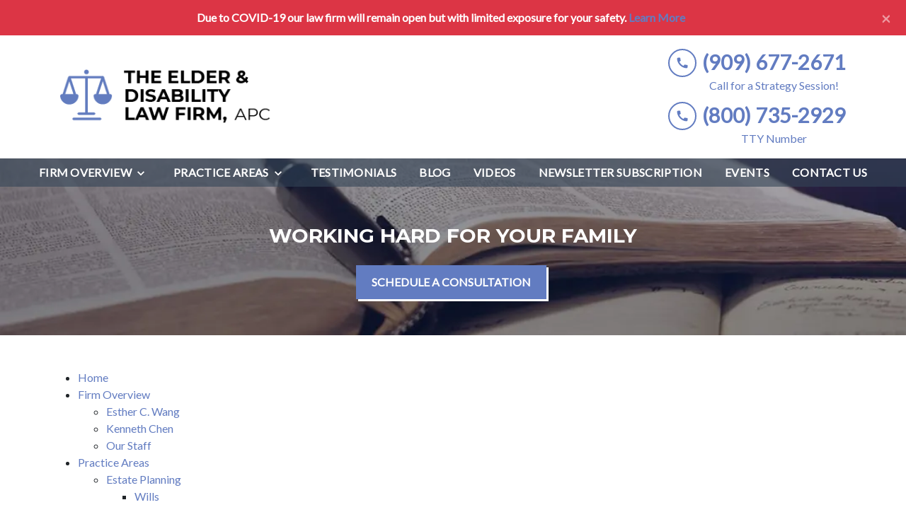

--- FILE ---
content_type: text/html
request_url: https://www.california-elder-law.com/sitemap/
body_size: 42613
content:


<!DOCTYPE html>
<html lang="en" prefix="og: https://ogp.me/ns#">

<head>
  <link rel="preconnect" href="https://res.cloudinary.com" />
      <link rel="preconnect" href="https://fonts.googleapis.com">
    <link rel="preconnect" href="https://fonts.gstatic.com" crossorigin>

    <link rel="preload" as="style" href="https://fonts.googleapis.com/css2?family=Montserrat:wght@700&amp;family=Lato&amp;display=swap" />
    <link rel="stylesheet" href="https://fonts.googleapis.com/css2?family=Montserrat:wght@700&amp;family=Lato&amp;display=swap" media="print" onload="this.media='all'" />
    <noscript>
        <link rel="stylesheet" href="https://fonts.googleapis.com/css2?family=Montserrat:wght@700&amp;family=Lato&amp;display=swap" />
    </noscript>


  <script type='application/ld+json'>
    {
      "@context": "http://schema.org",
      "@graph": [
        {},
        {
            "@context": "http://schema.org",
            "@type": "LegalService",
            "name": "The Elder and Disability Law Firm, APC",
            "url": "http://www.california-elder-law.com",
            "logo": "https://res.cloudinary.com/debi2p5ek/image/upload/v1659391543/1966/40076-logo-2022-08-01t170524708-694dca11.png",
            "address": {
                        "@type": "PostalAddress",
                        "addressCountry": "US",
                        "addressLocality": "Redlands",
                        "addressRegion": "CA",
                        "postalCode": "92373",
                        "streetAddress": "104 E Olive Ave Ste 103"
            },
            "telephone": "(909) 888-7100",
            "faxNumber": null,
            "openingHoursSpecification": [
                        {
                                    "@type": "OpeningHoursSpecification",
                                    "dayOfWeek": "Mon",
                                    "opens": "8:30 AM ",
                                    "closes": " 5:00 PM"
                        },
                        {
                                    "@type": "OpeningHoursSpecification",
                                    "dayOfWeek": "Tue",
                                    "opens": "8:30 AM ",
                                    "closes": " 5:00 PM"
                        },
                        {
                                    "@type": "OpeningHoursSpecification",
                                    "dayOfWeek": "Wed",
                                    "opens": "8:30 AM ",
                                    "closes": " 5:00 PM"
                        },
                        {
                                    "@type": "OpeningHoursSpecification",
                                    "dayOfWeek": "Thu",
                                    "opens": "8:30 AM ",
                                    "closes": " 5:00 PM"
                        },
                        {
                                    "@type": "OpeningHoursSpecification",
                                    "dayOfWeek": "Fri",
                                    "opens": "8:30 AM ",
                                    "closes": " 4:00 PM"
                        }
            ],
            "geo": {
                        "@type": "GeoCoordinates",
                        "latitude": "34.05388600",
                        "longitude": "-117.18184800"
            }
},
        {}
      ]
    }
  </script>

    <meta charset="utf-8">
    <meta name="viewport" content="width=device-width, initial-scale=1.0">
      <link rel="shortcut icon" id="favicon" href="https://d11o58it1bhut6.cloudfront.net/production/1966/assets/favicon-002c7a8a.ico" />

    <title>Sitemap | The Elder and Disability Law Firm, APC</title>
      <meta name="description" content="">
      <meta property="og:description" content="">
    <meta property="og:url" content="http://california-elder-law.com/sitemap/">
    <meta property="og:title" content="Sitemap | The Elder and Disability Law Firm, APC">
    <meta property="og:type" content="website">

    <link rel="canonical" href="https://california-elder-law.com/sitemap/" />

<script id="block-javascript-defer-methods">
    window.defer_methods = []
</script>

<script id="google-maps-async-loader">
    (g=>{var h,a,k,p="The Google Maps JavaScript API",c="google",l="importLibrary",q="__ib__",m=document,b=window;b=b[c]||(b[c]={});var d=b.maps||(b.maps={}),r=new Set,e=new URLSearchParams,u=()=>h||(h=new Promise(async(f,n)=>{await (a=m.createElement("script"));e.set("libraries",[...r]+"");for(k in g)e.set(k.replace(/[A-Z]/g,t=>"_"+t[0].toLowerCase()),g[k]);e.set("callback",c+".maps."+q);a.src=`https://maps.${c}apis.com/maps/api/js?`+e;d[q]=f;a.onerror=()=>h=n(Error(p+" could not load."));a.nonce=m.querySelector("script[nonce]")?.nonce||"";m.head.append(a)}));d[l]?console.warn(p+" only loads once. Ignoring:",g):d[l]=(f,...n)=>r.add(f)&&u().then(()=>d[l](f,...n))})({
        key: "AIzaSyClUQjniXnL1L5b1lUNcWC-0Zb-eSC-9AY"
    });
</script>
      <link type="text/css" href="https://d11o58it1bhut6.cloudfront.net/production/v1.125.1/wang-279888/assets/main.website-wang-279888.5cae3073ef0d48f73afa.bundle.min.css" rel="stylesheet" id="main-css" />

    <script>
        window.isEditMode =  false ;
        window.customFormRedirects = {
    default(formId) {
        window.location = `${window.location.origin}/leads/send_inquiry/?form_id=${formId}`
    }
}
    </script>


    <style>
      @media screen and (max-width: 575px) {
        img {
          max-width: 100vw;
        }
        .tns-inner {
          overflow: hidden;
        }
      }

      #main-content {
        scroll-margin-top: 10rem;
      }

      a.skip-link {
          left: -999px;
          position: absolute;
          outline: 2px solid #fd0;
          outline-offset: 0;
          background-color: #fd0;
          color: #000;
          z-index: 100000;
          padding: .5rem 1rem;
          text-decoration: underline;
          display: block;

          &:focus {
            position: relative;
            left: unset;
            width: 100vw;
          }
      }

      iframe[data-aspectratio='16:9'] {
        aspect-ratio: 16/9;
      }

      iframe[data-aspectratio='9:16'] {
        aspect-ratio: 9/16;
      }

      iframe[data-aspectratio='1:1'] {
        aspect-ratio: 1/1;
      }

      iframe[data-aspectratio='2:3'] {
        aspect-ratio: 2/3;
      }

      iframe[data-aspectratio='4:5'] {
        aspect-ratio: 4/5;
      }
    </style>
    
</head>

<body class="page system  ">
    <a class="skip-link" href="#main-content" tabindex="0">Skip to main content</a>

     


            <style type="text/css">.block-17108.header.alert-banner .alert{background-color:#dc3545;color:#FFFFFF}</style>

        
<div class="block block-17108 header alert-banner">
    

    <div class="alert alert-dismissible fade show alert-banner" role="alert">
      <div class='alert-body'>
        <div class="rich-content" data-editable><p style="text-align: center"><strong>Due to COVID-19 our law firm will remain open but with limited exposure for your safety. </strong><a href="/concerns-regarding-covid-19"><strong>Learn More</strong></a></p></div>
      </div>
      <button type="button" class="close" data-dismiss="alert" aria-label="Close">
        <span aria-hidden="true">&times;</span>
      </button>
    </div>
</div>

 
        <script>
        window.defer_methods.push(function() {
const cssSelector = '.block-17108.header.alert-banner' 
const isRenderMode = () => {
  const editMode = document.querySelector('.edit-mode');
  const previewMode = document.querySelector('.preview-mode');
  return !editMode && !previewMode;
};

const getNavStyles = (navigation, alert) => {   
  const isHeaderNav = [...navigation.classList].includes('header');
  const navPosition = navigation.offsetTop;
  const alertPosition = alert.offsetTop;
  const navOrder = navPosition < alertPosition ? 1 : 2;
  const navStyles = window.getComputedStyle(navigation);
  const initialNavTop = navStyles.top;
  const navHeight = navigation.offsetHeight + 'px';
  const alertHeight = alert.offsetHeight + 'px';
  return {
    isHeaderNav,
    initialNavTop,
    navHeight,
    alertHeight,
    navOrder
  };
};

const setupCloseEvent = (alertBlock, navigation, initialNavTop) => {
  const { navOrder } = getNavStyles(navigation, alertBlock);
  const button = alertBlock.querySelector('.close');
  if (button) {
    button.addEventListener('click', () => {
      if (navOrder === 2) {
        navigation.style.top = initialNavTop;
      }
      alertBlock.remove();
    });	
  }  
};

const setupResizeEvent = (navigation, alertBlock) => {   
  window.addEventListener('resize', () => {
    const { navHeight, alertHeight, navOrder } = getNavStyles(navigation, alertBlock);
    if (navOrder === 1) {
      alertBlock.style.top = navHeight;
    } else {
      navigation.style.top = alertHeight;
    }
  }); 
};

const setupScrollEvent = (navigation, alertBlock, initialNavHeight) => {
  let currentNavHeight = initialNavHeight;
  window.addEventListener('scroll', () => {
    const { navHeight } = getNavStyles(navigation, alertBlock);
    if (navHeight === currentNavHeight) {
      return;
    }
    alertBlock.style.top = navHeight;
    currentNavHeight = navHeight;
  });  
};

const setupMarquee = (blockWrapper) => {
  if (!blockWrapper) return;
  
  const alertElement = blockWrapper.querySelector('.alert-banner.marquee-enabled');
  if (!alertElement) return;
  
  const marqueeWrapper = alertElement.querySelector('.marquee-wrapper');
  if (!marqueeWrapper) return;
  
  const content = marqueeWrapper.querySelector('.marquee-content');
  if (!content) return;
  
  const clone = content.cloneNode(true);
  marqueeWrapper.appendChild(clone);
  
  const contentWidth = content.offsetWidth;
  const pixelsPerSecond = 50;
  const duration = Math.max(contentWidth / pixelsPerSecond, 5);
  marqueeWrapper.style.setProperty('--marquee-duration', `${duration}s`);
};

const blockWrapper = document.querySelector(`.block.header${cssSelector}`);

if (blockWrapper) {
  setupMarquee(blockWrapper);
}

if (isRenderMode() && blockWrapper) {
  const navigation = document.querySelector('[class*="navigation"]');
  
  if (!navigation) return;
  
  const { isHeaderNav, initialNavTop, navHeight, alertHeight, navOrder } = getNavStyles(navigation, blockWrapper);
  
  if (!isHeaderNav) return;
  
  if (navOrder === 1) {
    blockWrapper.style.top = navHeight;
    setupScrollEvent(navigation, blockWrapper, navHeight);
  } else {     
    navigation.style.top = alertHeight;
  }
  
  setupCloseEvent(blockWrapper, navigation, initialNavTop);
  setupResizeEvent(navigation, blockWrapper);       	
}
})
        </script>
        <style type="text/css">.block-15177.header.gotham-navigation-transparent-conversion-only .top-nav{background-color:#FFFFFF;color:#627CC1}.block-15177.header.gotham-navigation-transparent-conversion-only .phone-text-box .phone-icon{border:2px solid #627CC1;fill:#627CC1}.block-15177.header.gotham-navigation-transparent-conversion-only .navbar-toggler,.block-15177.header.gotham-navigation-transparent-conversion-only .btn-display.single{background-color:#627CC1}.block-15177.header.gotham-navigation-transparent-conversion-only .navbar-toggler svg,.block-15177.header.gotham-navigation-transparent-conversion-only .btn-display.single svg{fill:#FFFFFF}.block-15177.header.gotham-navigation-transparent-conversion-only .nav-bottom{background-color:rgba(52,69,87,0.6)}.block-15177.header.gotham-navigation-transparent-conversion-only .nav-item{color:#FFFFFF}.block-15177.header.gotham-navigation-transparent-conversion-only .phone-display{font-family:Lato}.block-15177.header.gotham-navigation-transparent-conversion-only .nav-item span{color:inherit;font-family:Lato}@media (min-width:992px){.block-15177.header.gotham-navigation-transparent-conversion-only .do-not-hover:hover .no-link span{color:#FFFFFF!important}}@media (min-width:992px){.block-15177.header.gotham-navigation-transparent-conversion-only .dropdown.do-not-index:hover .dropdown-toggle>svg,.block-15177.header.gotham-navigation-transparent-conversion-only .dropdown.do-not-index:hover .nav-link>span{color:#FFFFFF!important}}.block-15177.header.gotham-navigation-transparent-conversion-only .nav-top{padding:1rem 15px}.block-15177.header.gotham-navigation-transparent-conversion-only .phone-wrapper{padding:0}@media (max-width:991.98px){.block-15177.header.gotham-navigation-transparent-conversion-only .dropdown-menu .dropdown .dropdown-menu{column-count:1!important}}.block-15177.header.gotham-navigation-transparent-conversion-only.scrolled .nav-top{display:none}@media (max-width:991.98px){.block-15177.header.gotham-navigation-transparent-conversion-only.scrolled .nav-top{display:flex}}.block-15177.header.gotham-navigation-transparent-conversion-only .mobile-navbar-payments-button{display:flex;margin-bottom:0.5rem;margin-top:1rem;flex-direction:column}</style>

        
<header class="block block-15177 header gotham-navigation-transparent-conversion-only">
    









    <div class="header">
        <nav id="affix" class="navbar banner top-nav">
            <div class="container nav-top">
                <div class="logo-wrapper">
                  <a aria-label="link to home page" href="/" class="header-logo">
    				            <picture>
                <source media="(max-width:991px)" srcset="https://res.cloudinary.com/debi2p5ek/image/upload/w_316/v1/1966/40077-logo-2022-08-01t170524708-e5294f0e.png">
                <source media="(min-width:992px)" srcset="https://res.cloudinary.com/debi2p5ek/image/upload/v1659391543/1966/40076-logo-2022-08-01t170524708-694dca11.png">
                <img fetchpriority="low" src="https://res.cloudinary.com/debi2p5ek/image/upload/v1659391543/1966/40076-logo-2022-08-01t170524708-694dca11.png" alt="The Elder and Disability Law Firm, APC" class="logo">
            </picture>

                  </a>
                </div>
                <div class="menu-wrapper">
                    <button
                        id="menuMobileButton"
                        data-collapse-trigger="menu-collapse-trigger"
                        class="navbar-toggler btn-main btn btn-display"
                        aria-label="Toggle Mobile Navigation Menu"
                        aria-expanded="false"
                    >
                        <svg class='icon' xmlns="http://www.w3.org/2000/svg" height="24px" viewBox="0 0 24 24" width="24px" fill="#000000"><path d="M0 0h24v24H0z" fill="none"/><path d="M3 18h18v-2H3v2zm0-5h18v-2H3v2zm0-7v2h18V6H3z"/></svg>
                    </button>
                </div>

                <div class="phone-wrapper">

                            <button
                class="navbar-toggler btn-main btn btn-display"
                id="phoneMobileButton"
                type="button"
                data-collapse-trigger="phone-collapse-trigger"
                aria-label="Toggle Mobile Phone Menu"
                aria-selected="false"
                aria-expanded="false"
          >
            <svg class='icon' xmlns="http://www.w3.org/2000/svg" height="24px" viewBox="0 0 24 24" width="24px" fill="#000000"><path d="M0 0h24v24H0z" fill="none"/><path d="M20.01 15.38c-1.23 0-2.42-.2-3.53-.56-.35-.12-.74-.03-1.01.24l-1.57 1.97c-2.83-1.35-5.48-3.9-6.89-6.83l1.95-1.66c.27-.28.35-.67.24-1.02-.37-1.11-.56-2.3-.56-3.53 0-.54-.45-.99-.99-.99H4.19C3.65 3 3 3.24 3 3.99 3 13.28 10.73 21 20.01 21c.71 0 .99-.63.99-1.18v-3.45c0-.54-.45-.99-.99-.99z"/></svg>
        </button>

                            <div class="d-none d-lg-block phone-text-box">
                    <div class="phone-number-wrapper">
                        <a aria-label="link to call attorney (909) 677-2671" href="tel:+19096772671" class="w-100 header-phone-number phone-btn text-nowrap">
                            <svg class='icon phone-icon' xmlns="http://www.w3.org/2000/svg" height="24px" viewBox="0 0 24 24" width="24px" fill="#000000"><path d="M0 0h24v24H0z" fill="none"/><path d="M20.01 15.38c-1.23 0-2.42-.2-3.53-.56-.35-.12-.74-.03-1.01.24l-1.57 1.97c-2.83-1.35-5.48-3.9-6.89-6.83l1.95-1.66c.27-.28.35-.67.24-1.02-.37-1.11-.56-2.3-.56-3.53 0-.54-.45-.99-.99-.99H4.19C3.65 3 3 3.24 3 3.99 3 13.28 10.73 21 20.01 21c.71 0 .99-.63.99-1.18v-3.45c0-.54-.45-.99-.99-.99z"/></svg>
                          	<span class='phone-display'>(909) 677-2671</span>
                        </a>
                            <div class="phone-text underneath">Call for a Strategy Session!</div>
                    </div>
                    <div class="phone-number-wrapper">
                        <a aria-label="link to call attorney (800) 735-2929" href="tel:+18007352929" class="w-100 header-phone-number phone-btn text-nowrap">
                            <svg class='icon phone-icon' xmlns="http://www.w3.org/2000/svg" height="24px" viewBox="0 0 24 24" width="24px" fill="#000000"><path d="M0 0h24v24H0z" fill="none"/><path d="M20.01 15.38c-1.23 0-2.42-.2-3.53-.56-.35-.12-.74-.03-1.01.24l-1.57 1.97c-2.83-1.35-5.48-3.9-6.89-6.83l1.95-1.66c.27-.28.35-.67.24-1.02-.37-1.11-.56-2.3-.56-3.53 0-.54-.45-.99-.99-.99H4.19C3.65 3 3 3.24 3 3.99 3 13.28 10.73 21 20.01 21c.71 0 .99-.63.99-1.18v-3.45c0-.54-.45-.99-.99-.99z"/></svg>
                          	<span class='phone-display'>(800) 735-2929</span>
                        </a>
                            <div class="phone-text underneath">TTY Number</div>
                    </div>
        </div>

              	 </div>
            </div>
    		<div class="nav-bottom-container">
            <div id="affix-bottom" class="container-fluid navbar-expand-lg nav-bottom">
                <div class="row justify-content-center">
                    <div class="menu-wrapper">
                              <div class="collapse navbar-collapse" id="navbarSupportedContentMenu" data-collapse-target="menu-collapse-target">
        <ul class="navbar-nav">
    			          <li class="nav-item dropdown ">
          	<a arial-label="Firm Overview" class="nav-link"
             href="/firm-overview/"><span>Firm Overview</span></a>
        <button type="button" class="dropdown-toggle dropdown-toggle-split" data-toggle-trigger="dropdown-trigger-68618" aria-label="Toggle Dropdown" aria-expanded="false">
          <svg class='icon' xmlns="http://www.w3.org/2000/svg" height="24px" viewBox="0 0 24 24" width="24px" fill="#000000"><path d="M0 0h24v24H0z" fill="none"/><path d="M16.59 8.59L12 13.17 7.41 8.59 6 10l6 6 6-6z"/></svg>
        </button>

          <ul class="dropdown-menu" data-toggle-target="dropdown-target-68618" aria-expanded="false">
                <li class=""><a aria-label="Esther C. Wang" class="dropdown-item" href="/firm-overview/esther-c-wang/">
        <span>Esther C. Wang</span>
    </a></li>
                <li class=""><a aria-label="Kenneth Chen" class="dropdown-item" href="/firm-overview/kenneth-chen/">
        <span>Kenneth Chen</span>
    </a></li>
                <li class=""><a aria-label="Our Staff" class="dropdown-item" href="/firm-overview/our-staff/">
        <span>Our Staff</span>
    </a></li>
          </ul>
        </li>

    			          <li class="nav-item dropdown ">
          	<a arial-label="Practice Areas" class="nav-link"
             href="/practice-areas/"><span>Practice Areas</span></a>
        <button type="button" class="dropdown-toggle dropdown-toggle-split" data-toggle-trigger="dropdown-trigger-68623" aria-label="Toggle Dropdown" aria-expanded="false">
          <svg class='icon' xmlns="http://www.w3.org/2000/svg" height="24px" viewBox="0 0 24 24" width="24px" fill="#000000"><path d="M0 0h24v24H0z" fill="none"/><path d="M16.59 8.59L12 13.17 7.41 8.59 6 10l6 6 6-6z"/></svg>
        </button>

          <ul class="dropdown-menu" data-toggle-target="dropdown-target-68623" aria-expanded="false">
                <li class="dropdown  multiple-items">
                  <a aria-label="Estate Planning" class="dropdown-item" href="/practice-areas/estate-planning/">
        <span>Estate Planning</span>
    </a>
                  <ul class="dropdown-menu position-relative">
                      <li class="">
                        <svg class='right-arrow' xmlns="http://www.w3.org/2000/svg" height="24px" viewBox="0 0 24 24" width="24px" fill="#000000"><path d="M0 0h24v24H0z" fill="none"/><path d="M10 6L8.59 7.41 13.17 12l-4.58 4.59L10 18l6-6z"/></svg>
                        <a aria-label="Wills" class="" href="/practice-areas/estate-planning/wills/">
        <span>Wills</span>
    </a>
                      </li>
                      <li class="">
                        <svg class='right-arrow' xmlns="http://www.w3.org/2000/svg" height="24px" viewBox="0 0 24 24" width="24px" fill="#000000"><path d="M0 0h24v24H0z" fill="none"/><path d="M10 6L8.59 7.41 13.17 12l-4.58 4.59L10 18l6-6z"/></svg>
                        <a aria-label="Trusts" class="" href="/practice-areas/estate-planning/trusts/">
        <span>Trusts</span>
    </a>
                      </li>
                      <li class="">
                        <svg class='right-arrow' xmlns="http://www.w3.org/2000/svg" height="24px" viewBox="0 0 24 24" width="24px" fill="#000000"><path d="M0 0h24v24H0z" fill="none"/><path d="M10 6L8.59 7.41 13.17 12l-4.58 4.59L10 18l6-6z"/></svg>
                        <a aria-label="Asset Protection" class="" href="/practice-areas/estate-planning/asset-protection/">
        <span>Asset Protection</span>
    </a>
                      </li>
                      <li class="">
                        <svg class='right-arrow' xmlns="http://www.w3.org/2000/svg" height="24px" viewBox="0 0 24 24" width="24px" fill="#000000"><path d="M0 0h24v24H0z" fill="none"/><path d="M10 6L8.59 7.41 13.17 12l-4.58 4.59L10 18l6-6z"/></svg>
                        <a aria-label="Incapacity Planning" class="" href="/practice-areas/estate-planning/incapacity-planning/">
        <span>Incapacity Planning</span>
    </a>
                      </li>
                      <li class="">
                        <svg class='right-arrow' xmlns="http://www.w3.org/2000/svg" height="24px" viewBox="0 0 24 24" width="24px" fill="#000000"><path d="M0 0h24v24H0z" fill="none"/><path d="M10 6L8.59 7.41 13.17 12l-4.58 4.59L10 18l6-6z"/></svg>
                        <a aria-label="Retirement &amp; Legacy Planning" class="" href="/practice-areas/estate-planning/retirement-legacy-planning/">
        <span>Retirement &amp; Legacy Planning</span>
    </a>
                      </li>
                      <li class="">
                        <svg class='right-arrow' xmlns="http://www.w3.org/2000/svg" height="24px" viewBox="0 0 24 24" width="24px" fill="#000000"><path d="M0 0h24v24H0z" fill="none"/><path d="M10 6L8.59 7.41 13.17 12l-4.58 4.59L10 18l6-6z"/></svg>
                        <a aria-label="Advance Directives" class="" href="/practice-areas/estate-planning/advance-directive/">
        <span>Advance Directives</span>
    </a>
                      </li>
                      <li class="">
                        <svg class='right-arrow' xmlns="http://www.w3.org/2000/svg" height="24px" viewBox="0 0 24 24" width="24px" fill="#000000"><path d="M0 0h24v24H0z" fill="none"/><path d="M10 6L8.59 7.41 13.17 12l-4.58 4.59L10 18l6-6z"/></svg>
                        <a aria-label="Power of Attorney" class="" href="/practice-areas/estate-planning/power-of-attorney/">
        <span>Power of Attorney</span>
    </a>
                      </li>
                      <li class="">
                        <svg class='right-arrow' xmlns="http://www.w3.org/2000/svg" height="24px" viewBox="0 0 24 24" width="24px" fill="#000000"><path d="M0 0h24v24H0z" fill="none"/><path d="M10 6L8.59 7.41 13.17 12l-4.58 4.59L10 18l6-6z"/></svg>
                        <a aria-label="Durable Financial Power of Attorney" class="" href="/practice-areas/estate-planning/durable-financial-power-of-attorney/">
        <span>Durable Financial Power of Attorney</span>
    </a>
                      </li>
                      <li class="">
                        <svg class='right-arrow' xmlns="http://www.w3.org/2000/svg" height="24px" viewBox="0 0 24 24" width="24px" fill="#000000"><path d="M0 0h24v24H0z" fill="none"/><path d="M10 6L8.59 7.41 13.17 12l-4.58 4.59L10 18l6-6z"/></svg>
                        <a aria-label="Enhanced Life Estate Deed" class="" href="/practice-areas/estate-planning/enhanced-life-estate-deed/">
        <span>Enhanced Life Estate Deed</span>
    </a>
                      </li>
                  </ul>
                </li>
                <li class="dropdown  multiple-items">
                  <a aria-label="Medi-Cal Planning" class="dropdown-item" href="/practice-areas/medi-cal-planning/">
        <span>Medi-Cal Planning</span>
    </a>
                  <ul class="dropdown-menu position-relative">
                      <li class="">
                        <svg class='right-arrow' xmlns="http://www.w3.org/2000/svg" height="24px" viewBox="0 0 24 24" width="24px" fill="#000000"><path d="M0 0h24v24H0z" fill="none"/><path d="M10 6L8.59 7.41 13.17 12l-4.58 4.59L10 18l6-6z"/></svg>
                        <a aria-label="How To Protect Your House" class="" href="/practice-areas/medi-cal-planning/how-to-protect-your-house/">
        <span>How To Protect Your House</span>
    </a>
                      </li>
                      <li class="">
                        <svg class='right-arrow' xmlns="http://www.w3.org/2000/svg" height="24px" viewBox="0 0 24 24" width="24px" fill="#000000"><path d="M0 0h24v24H0z" fill="none"/><path d="M10 6L8.59 7.41 13.17 12l-4.58 4.59L10 18l6-6z"/></svg>
                        <a aria-label="How to Protect Your Liquid Assets" class="" href="/practice-areas/medi-cal-planning/how-to-protect-your-liquid-assets/">
        <span>How to Protect Your Liquid Assets</span>
    </a>
                      </li>
                      <li class="">
                        <svg class='right-arrow' xmlns="http://www.w3.org/2000/svg" height="24px" viewBox="0 0 24 24" width="24px" fill="#000000"><path d="M0 0h24v24H0z" fill="none"/><path d="M10 6L8.59 7.41 13.17 12l-4.58 4.59L10 18l6-6z"/></svg>
                        <a aria-label="How To Protect Your Retirement" class="" href="/practice-areas/medi-cal-planning/how-to-protect-your-retirement/">
        <span>How To Protect Your Retirement</span>
    </a>
                      </li>
                      <li class="">
                        <svg class='right-arrow' xmlns="http://www.w3.org/2000/svg" height="24px" viewBox="0 0 24 24" width="24px" fill="#000000"><path d="M0 0h24v24H0z" fill="none"/><path d="M10 6L8.59 7.41 13.17 12l-4.58 4.59L10 18l6-6z"/></svg>
                        <a aria-label="How To Protect Your Spouse At Home" class="" href="/practice-areas/medi-cal-planning/how-to-protect-your-spouse-at-home/">
        <span>How To Protect Your Spouse At Home</span>
    </a>
                      </li>
                      <li class="">
                        <svg class='right-arrow' xmlns="http://www.w3.org/2000/svg" height="24px" viewBox="0 0 24 24" width="24px" fill="#000000"><path d="M0 0h24v24H0z" fill="none"/><path d="M10 6L8.59 7.41 13.17 12l-4.58 4.59L10 18l6-6z"/></svg>
                        <a aria-label="What Is Elder Law?" class="" href="/practice-areas/medi-cal-planning/what-is-elder-law/">
        <span>What Is Elder Law?</span>
    </a>
                      </li>
                  </ul>
                </li>
                <li class="dropdown  ">
                  <a aria-label="Social Security Cancellation" class="dropdown-item" href="/practice-areas/social-security-cancellation/">
        <span>Social Security Cancellation</span>
    </a>
                  <ul class="dropdown-menu position-relative">
                      <li class="">
                        <svg class='right-arrow' xmlns="http://www.w3.org/2000/svg" height="24px" viewBox="0 0 24 24" width="24px" fill="#000000"><path d="M0 0h24v24H0z" fill="none"/><path d="M10 6L8.59 7.41 13.17 12l-4.58 4.59L10 18l6-6z"/></svg>
                        <a aria-label="How SSI Benefit Discontinuance Happens" class="" href="/practice-areas/social-security-cancellation/how-ssi-benefit-discontinuance-happens/">
        <span>How SSI Benefit Discontinuance Happens</span>
    </a>
                      </li>
                  </ul>
                </li>
                <li class="dropdown  multiple-items">
                  <a aria-label="VA Aid &amp; Attendance" class="dropdown-item" href="/practice-areas/veterans-aid-attendance-benefits/">
        <span>VA Aid &amp; Attendance</span>
    </a>
                  <ul class="dropdown-menu position-relative">
                      <li class="">
                        <svg class='right-arrow' xmlns="http://www.w3.org/2000/svg" height="24px" viewBox="0 0 24 24" width="24px" fill="#000000"><path d="M0 0h24v24H0z" fill="none"/><path d="M10 6L8.59 7.41 13.17 12l-4.58 4.59L10 18l6-6z"/></svg>
                        <a aria-label="Adult Child Caring For Elderly Parent" class="" href="/practice-areas/veterans-aid-attendance-benefits/adult-child-caring-for-elderly-parent/">
        <span>Adult Child Caring For Elderly Parent</span>
    </a>
                      </li>
                      <li class="">
                        <svg class='right-arrow' xmlns="http://www.w3.org/2000/svg" height="24px" viewBox="0 0 24 24" width="24px" fill="#000000"><path d="M0 0h24v24H0z" fill="none"/><path d="M10 6L8.59 7.41 13.17 12l-4.58 4.59L10 18l6-6z"/></svg>
                        <a aria-label="Assisted Living" class="" href="/practice-areas/veterans-aid-attendance-benefits/assisted-living/">
        <span>Assisted Living</span>
    </a>
                      </li>
                      <li class="">
                        <svg class='right-arrow' xmlns="http://www.w3.org/2000/svg" height="24px" viewBox="0 0 24 24" width="24px" fill="#000000"><path d="M0 0h24v24H0z" fill="none"/><path d="M10 6L8.59 7.41 13.17 12l-4.58 4.59L10 18l6-6z"/></svg>
                        <a aria-label="Home Care" class="" href="/practice-areas/veterans-aid-attendance-benefits/home-care/">
        <span>Home Care</span>
    </a>
                      </li>
                      <li class="">
                        <svg class='right-arrow' xmlns="http://www.w3.org/2000/svg" height="24px" viewBox="0 0 24 24" width="24px" fill="#000000"><path d="M0 0h24v24H0z" fill="none"/><path d="M10 6L8.59 7.41 13.17 12l-4.58 4.59L10 18l6-6z"/></svg>
                        <a aria-label="Eligibility For Veterans Aid &amp; Attendance" class="" href="/practice-areas/veterans-aid-attendance-benefits/eligibility-for-veterans-aid-attendance/">
        <span>Eligibility For Veterans Aid &amp; Attendance</span>
    </a>
                      </li>
                      <li class="">
                        <svg class='right-arrow' xmlns="http://www.w3.org/2000/svg" height="24px" viewBox="0 0 24 24" width="24px" fill="#000000"><path d="M0 0h24v24H0z" fill="none"/><path d="M10 6L8.59 7.41 13.17 12l-4.58 4.59L10 18l6-6z"/></svg>
                        <a aria-label="How Veteran Aid Planning Can Help" class="" href="/practice-areas/veterans-aid-attendance-benefits/how-veteran-aid-planning-can-help/">
        <span>How Veteran Aid Planning Can Help</span>
    </a>
                      </li>
                      <li class="">
                        <svg class='right-arrow' xmlns="http://www.w3.org/2000/svg" height="24px" viewBox="0 0 24 24" width="24px" fill="#000000"><path d="M0 0h24v24H0z" fill="none"/><path d="M10 6L8.59 7.41 13.17 12l-4.58 4.59L10 18l6-6z"/></svg>
                        <a aria-label="Medical Needs" class="" href="/practice-areas/veterans-aid-attendance-benefits/medical-needs/">
        <span>Medical Needs</span>
    </a>
                      </li>
                      <li class="">
                        <svg class='right-arrow' xmlns="http://www.w3.org/2000/svg" height="24px" viewBox="0 0 24 24" width="24px" fill="#000000"><path d="M0 0h24v24H0z" fill="none"/><path d="M10 6L8.59 7.41 13.17 12l-4.58 4.59L10 18l6-6z"/></svg>
                        <a aria-label="Wartime Veterans" class="" href="/practice-areas/veterans-aid-attendance-benefits/wartime-veterans/">
        <span>Wartime Veterans</span>
    </a>
                      </li>
                      <li class="">
                        <svg class='right-arrow' xmlns="http://www.w3.org/2000/svg" height="24px" viewBox="0 0 24 24" width="24px" fill="#000000"><path d="M0 0h24v24H0z" fill="none"/><path d="M10 6L8.59 7.41 13.17 12l-4.58 4.59L10 18l6-6z"/></svg>
                        <a aria-label="Widows" class="" href="/practice-areas/veterans-aid-attendance-benefits/widows/">
        <span>Widows</span>
    </a>
                      </li>
                  </ul>
                </li>
                <li class="dropdown  multiple-items">
                  <a aria-label="Special Needs Trusts" class="dropdown-item" href="/practice-areas/special-needs-trusts/">
        <span>Special Needs Trusts</span>
    </a>
                  <ul class="dropdown-menu position-relative">
                      <li class="">
                        <svg class='right-arrow' xmlns="http://www.w3.org/2000/svg" height="24px" viewBox="0 0 24 24" width="24px" fill="#000000"><path d="M0 0h24v24H0z" fill="none"/><path d="M10 6L8.59 7.41 13.17 12l-4.58 4.59L10 18l6-6z"/></svg>
                        <a aria-label="Next Steps" class="" href="/practice-areas/special-needs-trusts/next-steps/">
        <span>Next Steps</span>
    </a>
                      </li>
                      <li class="">
                        <svg class='right-arrow' xmlns="http://www.w3.org/2000/svg" height="24px" viewBox="0 0 24 24" width="24px" fill="#000000"><path d="M0 0h24v24H0z" fill="none"/><path d="M10 6L8.59 7.41 13.17 12l-4.58 4.59L10 18l6-6z"/></svg>
                        <a aria-label="Different Trusts for Different Needs" class="" href="/practice-areas/special-needs-trusts/different-trusts-different-needs/">
        <span>Different Trusts for Different Needs</span>
    </a>
                      </li>
                  </ul>
                </li>
                <li class=""><a aria-label="Elder Law" class="dropdown-item" href="/practice-areas/elder-law/">
        <span>Elder Law</span>
    </a></li>
          </ul>
        </li>

              <li class="nav-item   "><a aria-label="Testimonials" class="nav-link" href="/testimonials/">
        <span>Testimonials</span>
    </a></li>
              <li class="nav-item   "><a aria-label="Blog" class="nav-link" href="/blog/">
        <span>Blog</span>
    </a></li>
              <li class="nav-item   "><a aria-label="Videos" class="nav-link" href="/videos/">
        <span>Videos</span>
    </a></li>
              <li class="nav-item   "><a aria-label="Newsletter Subscription" class="nav-link" href="/newsletter-subscription/">
        <span>Newsletter Subscription</span>
    </a></li>
              <li class="nav-item   "><a aria-label="Events" class="nav-link" href="/events/">
        <span>Events</span>
    </a></li>
              <li class="nav-item   "><a aria-label="Contact Us" class="nav-link" href="/contact-us/">
        <span>Contact Us</span>
    </a></li>
        </ul>
      </div>


                        	    	<div class="collapse navbar-collapse phone" id="navbarSupportedContentPhone" data-collapse-target="phone-collapse-target" aria-expanded="false">
          <ul class="d-lg-none navbar-nav">
                <li class="nav-item">
                    <a class="nav-link d-flex justify-content-between" href="tel:+19096772671">
                      <span class="phone-text-mobile">(909) 677-2671</span>
                      <div class="icon-arrow">
                      	<svg aria-hidden="true" focusable="false" data-prefix="fas" data-icon="long-arrow-alt-right" class="svg-inline--fa fa-long-arrow-alt-right fa-w-14" role="img" xmlns="http://www.w3.org/2000/svg" viewBox="0 0 448 512"><path fill="currentColor" d="M313.941 216H12c-6.627 0-12 5.373-12 12v56c0 6.627 5.373 12 12 12h301.941v46.059c0 21.382 25.851 32.09 40.971 16.971l86.059-86.059c9.373-9.373 9.373-24.569 0-33.941l-86.059-86.059c-15.119-15.119-40.971-4.411-40.971 16.971V216z"></path></svg>
                      </div>
                    </a>
                </li>
                <li class="nav-item">
                    <a class="nav-link d-flex justify-content-between" href="tel:+18007352929">
                      <span class="phone-text-mobile">(800) 735-2929</span>
                      <div class="icon-arrow">
                      	<svg aria-hidden="true" focusable="false" data-prefix="fas" data-icon="long-arrow-alt-right" class="svg-inline--fa fa-long-arrow-alt-right fa-w-14" role="img" xmlns="http://www.w3.org/2000/svg" viewBox="0 0 448 512"><path fill="currentColor" d="M313.941 216H12c-6.627 0-12 5.373-12 12v56c0 6.627 5.373 12 12 12h301.941v46.059c0 21.382 25.851 32.09 40.971 16.971l86.059-86.059c9.373-9.373 9.373-24.569 0-33.941l-86.059-86.059c-15.119-15.119-40.971-4.411-40.971 16.971V216z"></path></svg>
                      </div>
                    </a>
                </li>
          </ul>
    	</div>

                    </div>
                </div>
              </div>
            </div>
        </nav>
        <div class="text-message d-none ">
          <div class="message position-relative">
            <a aria-label="link to text attorney " href="sms:">
              
            </a>
          </div>
        </div>
    </div>
</header>

 
        <script>
        window.defer_methods.push(function() {
const cssSelector = '.block-15177.header.gotham-navigation-transparent-conversion-only' 
const hideOppositeMenuOnClick = () => {
  const mobilePhoneMenuBtn = document.getElementById('phoneMobileButton')
  const mobilePhoneMenu = document.getElementById('navbarSupportedContentPhone')
  const mobileNavMenuBtn = document.getElementById('menuMobileButton')
  const mobileNavMenu = document.getElementById('navbarSupportedContentMenu')

  const eventListener = (e) => {
    const button = e.target.closest('button')

    if (button === mobilePhoneMenuBtn) {
      mobileNavMenuBtn.classList.add('collapsed') 
      mobileNavMenu.classList.remove('show') 
    }

    if (button === mobileNavMenuBtn) {
      mobilePhoneMenuBtn.classList.add('collapsed') 
      mobilePhoneMenu.classList.remove('show') 
    }
  }

  if (mobilePhoneMenuBtn) {
      mobilePhoneMenuBtn.addEventListener('click', eventListener)
      mobileNavMenuBtn.addEventListener('click', eventListener)
  }
}

const handleNavHiding = (topNavEl, navEl) => {
  window.addEventListener('scroll', () => {
    const topHeaderHeight = document.querySelector(topNavEl).offsetHeight
    const nav = document.querySelector(navEl)
    const currentScrollPosition = document.documentElement.scrollTop
    const windowWidth = window.innerWidth

    if (windowWidth < 991) {
      return 
    }

    if (currentScrollPosition > topHeaderHeight) {
      nav.classList.add('scrolled')     
    } else {
      nav.classList.remove('scrolled')
    }
  })
}

handleNavHiding('.nav-top', cssSelector)
hideOppositeMenuOnClick()

useCollapse({
    trigger: `${cssSelector} [data-collapse-trigger='menu-collapse-trigger']`,
    target: `${cssSelector} [data-collapse-target='menu-collapse-target']`
 })

useCollapse({
   trigger: `${cssSelector} [data-collapse-trigger='phone-collapse-trigger']`,
   target: `${cssSelector} [data-collapse-target='phone-collapse-target']`
})

useToggle({
  	container: `${cssSelector}`,
  	element: '.dropdown-toggle'
})


// Currently, This transparent nav will only be used with gotham interior hero so the assumption that padding top wont be set is safe. If we extend this further we need to better define standards around how to develop interior heros to avoid this breaking. 
const handleAddNavHeightToInteriorHero = () => {	
  document.getElementsByClassName('interior_hero')[0].style.paddingTop = document.getElementById('affix-bottom').offsetHeight + 'px'
}

handleAddNavHeightToInteriorHero();
window.addEventListener('resize', handleAddNavHeightToInteriorHero);

})
        </script>


<main id="main-content">            <style type="text/css">.block-15178.interior_hero.gotham-interior-hero .container{padding-top:3rem;padding-bottom:3rem}</style>

        
<div class="block block-15178 interior_hero gotham-interior-hero section bg-image"
      style="background-position-y:50%; background-position-x:0%;"

>
  <style type="text/css">
  @media (min-width: 1400px) {
    .block-15178 {
      background-image: url('');
    }
  }
  @media (min-width: 992px) and (max-width: 1399px) {
    .block-15178 {
      background-image: url('https://res.cloudinary.com/debi2p5ek/image/upload/f_auto,q_70,w_1400/v1/1966/41162-interior_hero_books_1original-34c5b4ee.jpg');
    }
  }
  @media (min-width: 576px) and (max-width: 991px) {
    .block-15178 {
      background-image: url('https://res.cloudinary.com/debi2p5ek/image/upload/f_auto,q_70,w_991/v1/1966/41162-interior_hero_books_1original-34c5b4ee.jpg');
    }
  }
  @media (max-width: 575px) {
    .block-15178 {
      background-image: url('https://res.cloudinary.com/debi2p5ek/image/upload/fl_progressive:steep,q_50,w_800/v1/1966/41162-interior_hero_books_1original-34c5b4ee.jpg');
    }
  }
  </style>

    <picture class="img-preloader" width="0" height="0" style="display: none !important;">
      <source media="(min-width: 1400px)" srcset="">
      <source media="(min-width: 992px) and (max-width: 1399px)" srcset="https://res.cloudinary.com/debi2p5ek/image/upload/f_auto,q_70,w_1400/v1/1966/41162-interior_hero_books_1original-34c5b4ee.jpg">
      <source media="(min-width: 576px) and (max-width: 991px)" srcset="https://res.cloudinary.com/debi2p5ek/image/upload/f_auto,q_70,w_991/v1/1966/41162-interior_hero_books_1original-34c5b4ee.jpg">
      <img fetchpriority="high" src="https://res.cloudinary.com/debi2p5ek/image/upload/fl_progressive:steep,q_50,w_800/v1/1966/41162-interior_hero_books_1original-34c5b4ee.jpg">
    </picture>

    


    <div class='desktop-hero d-none d-lg-block' style='background-image: url(https://res.cloudinary.com/debi2p5ek/image/upload/f_auto,q_70,w_1400/v1/1966/41162-interior_hero_books_1original-34c5b4ee.jpg)'></div>
    <div class='tablet-hero d-none d-sm-block d-lg-none' style='background-image: url(https://res.cloudinary.com/debi2p5ek/image/upload/f_auto,q_70,w_991/v1/1966/41162-interior_hero_books_1original-34c5b4ee.jpg)'></div>
    <div class='mobile-hero d-block d-sm-none' style='background-image: url(https://res.cloudinary.com/debi2p5ek/image/upload/fl_progressive:steep,q_50,w_800/v1/1966/41162-interior_hero_books_1original-34c5b4ee.jpg)'></div>

    <div class="container">
      <div class='row interior-hero'>
        <div class='col-md-10 hero-wrapper'>
            <span class="interior-hero-text h3" data-editable>WORKING HARD FOR YOUR FAMILY</span>
        	<a class="btn btn-zane btn-914254 smooth-sc" href="#consultation" aria-label="SCHEDULE A CONSULTATION"><span>SCHEDULE A CONSULTATION</span></a>
    <style type="text/css" id="btn-914254-style">.btn.btn-zane.btn-914254{color:#FFFFFF;background-color:#627CC1;box-shadow:3px 3px #FFFFFF;border:2px solid #627CC1;font-weight:bold;border-radius:0;font-size:1rem;padding:.625rem 1.25rem;transition:.2s ease;transform:translate(-3px,-3px)}.btn.btn-zane.btn-914254:hover{background-color:#627CC1;color:#FFFFFF;transform:none;box-shadow:none}.btn.btn-zane.btn-914254 span,.btn.btn-zane.btn-914254 p{font-weight:bold}</style>

        </div>
      </div>
    </div>
</div>

 

        
            
        

 
        
        
<div class="block block-136835 page sitemap">
    


    <div class="container my-5">
      <div class="row">
        	<ul class="mb-0">
            <li>
              <a aria-label="detail for Home" href="/">Home</a>
            	
            </li>
            <li>
              <a aria-label="detail for Firm Overview" href="/firm-overview/">Firm Overview</a>
            	    	<ul class="mb-0">
            <li>
              <a aria-label="detail for Esther C. Wang" href="/firm-overview/esther-c-wang/">Esther C. Wang</a>
            	
            </li>
            <li>
              <a aria-label="detail for Kenneth Chen" href="/firm-overview/kenneth-chen/">Kenneth Chen</a>
            	
            </li>
            <li>
              <a aria-label="detail for Our Staff" href="/firm-overview/our-staff/">Our Staff</a>
            	
            </li>
      </ul>

            </li>
            <li>
              <a aria-label="detail for Practice Areas" href="/practice-areas/">Practice Areas</a>
            	    	<ul class="mb-0">
            <li>
              <a aria-label="detail for Estate Planning" href="/practice-areas/estate-planning/">Estate Planning</a>
            	    	<ul class="mb-0">
            <li>
              <a aria-label="detail for Wills" href="/practice-areas/estate-planning/wills/">Wills</a>
            	
            </li>
            <li>
              <a aria-label="detail for Trusts" href="/practice-areas/estate-planning/trusts/">Trusts</a>
            	    	<ul class="mb-0">
            <li>
              <a aria-label="detail for Spendthrift Trust" href="/practice-areas/estate-planning/trusts/spendthrift-trust/">Spendthrift Trust</a>
            	
            </li>
            <li>
              <a aria-label="detail for Trust Administration" href="/practice-areas/estate-planning/trusts/trust-administration/">Trust Administration</a>
            	
            </li>
            <li>
              <a aria-label="detail for Testamentary Trusts" href="/practice-areas/estate-planning/trusts/testamentary-trusts/">Testamentary Trusts</a>
            	
            </li>
            <li>
              <a aria-label="detail for Revocable Living Trusts" href="/practice-areas/estate-planning/trusts/revocable-living-trusts/">Revocable Living Trusts</a>
            	
            </li>
            <li>
              <a aria-label="detail for Irrevocable Trusts" href="/practice-areas/estate-planning/trusts/irrevocable-trusts/">Irrevocable Trusts</a>
            	
            </li>
            <li>
              <a aria-label="detail for Trusts for Noncitizen Spouses" href="/practice-areas/estate-planning/trusts/trusts-for-noncitizen-spouses/">Trusts for Noncitizen Spouses</a>
            	
            </li>
      </ul>

            </li>
            <li>
              <a aria-label="detail for Asset Protection" href="/practice-areas/estate-planning/asset-protection/">Asset Protection</a>
            	
            </li>
            <li>
              <a aria-label="detail for Incapacity Planning" href="/practice-areas/estate-planning/incapacity-planning/">Incapacity Planning</a>
            	
            </li>
            <li>
              <a aria-label="detail for Retirement &amp; Legacy Planning" href="/practice-areas/estate-planning/retirement-legacy-planning/">Retirement &amp; Legacy Planning</a>
            	
            </li>
            <li>
              <a aria-label="detail for Advance Directives" href="/practice-areas/estate-planning/advance-directive/">Advance Directives</a>
            	
            </li>
            <li>
              <a aria-label="detail for Power of Attorney" href="/practice-areas/estate-planning/power-of-attorney/">Power of Attorney</a>
            	
            </li>
            <li>
              <a aria-label="detail for Durable Financial Power of Attorney" href="/practice-areas/estate-planning/durable-financial-power-of-attorney/">Durable Financial Power of Attorney</a>
            	
            </li>
            <li>
              <a aria-label="detail for Enhanced Life Estate Deed" href="/practice-areas/estate-planning/enhanced-life-estate-deed/">Enhanced Life Estate Deed</a>
            	
            </li>
      </ul>

            </li>
            <li>
              <a aria-label="detail for Medi-Cal Planning" href="/practice-areas/medi-cal-planning/">Medi-Cal Planning</a>
            	    	<ul class="mb-0">
            <li>
              <a aria-label="detail for How To Protect Your House" href="/practice-areas/medi-cal-planning/how-to-protect-your-house/">How To Protect Your House</a>
            	
            </li>
            <li>
              <a aria-label="detail for How to Protect Your Liquid Assets" href="/practice-areas/medi-cal-planning/how-to-protect-your-liquid-assets/">How to Protect Your Liquid Assets</a>
            	
            </li>
            <li>
              <a aria-label="detail for How To Protect Your Retirement" href="/practice-areas/medi-cal-planning/how-to-protect-your-retirement/">How To Protect Your Retirement</a>
            	
            </li>
            <li>
              <a aria-label="detail for How To Protect Your Spouse At Home" href="/practice-areas/medi-cal-planning/how-to-protect-your-spouse-at-home/">How To Protect Your Spouse At Home</a>
            	
            </li>
            <li>
              <a aria-label="detail for What Is Elder Law?" href="/practice-areas/medi-cal-planning/what-is-elder-law/">What Is Elder Law?</a>
            	
            </li>
      </ul>

            </li>
            <li>
              <a aria-label="detail for Social Security Cancellation" href="/practice-areas/social-security-cancellation/">Social Security Cancellation</a>
            	    	<ul class="mb-0">
            <li>
              <a aria-label="detail for How SSI Benefit Discontinuance Happens" href="/practice-areas/social-security-cancellation/how-ssi-benefit-discontinuance-happens/">How SSI Benefit Discontinuance Happens</a>
            	
            </li>
      </ul>

            </li>
            <li>
              <a aria-label="detail for VA Aid &amp; Attendance" href="/practice-areas/veterans-aid-attendance-benefits/">VA Aid &amp; Attendance</a>
            	    	<ul class="mb-0">
            <li>
              <a aria-label="detail for Adult Child Caring For Elderly Parent" href="/practice-areas/veterans-aid-attendance-benefits/adult-child-caring-for-elderly-parent/">Adult Child Caring For Elderly Parent</a>
            	
            </li>
            <li>
              <a aria-label="detail for Assisted Living" href="/practice-areas/veterans-aid-attendance-benefits/assisted-living/">Assisted Living</a>
            	
            </li>
            <li>
              <a aria-label="detail for Home Care" href="/practice-areas/veterans-aid-attendance-benefits/home-care/">Home Care</a>
            	
            </li>
            <li>
              <a aria-label="detail for Eligibility For Veterans Aid &amp; Attendance" href="/practice-areas/veterans-aid-attendance-benefits/eligibility-for-veterans-aid-attendance/">Eligibility For Veterans Aid &amp; Attendance</a>
            	
            </li>
            <li>
              <a aria-label="detail for How Veteran Aid Planning Can Help" href="/practice-areas/veterans-aid-attendance-benefits/how-veteran-aid-planning-can-help/">How Veteran Aid Planning Can Help</a>
            	
            </li>
            <li>
              <a aria-label="detail for Medical Needs" href="/practice-areas/veterans-aid-attendance-benefits/medical-needs/">Medical Needs</a>
            	
            </li>
            <li>
              <a aria-label="detail for Wartime Veterans" href="/practice-areas/veterans-aid-attendance-benefits/wartime-veterans/">Wartime Veterans</a>
            	
            </li>
            <li>
              <a aria-label="detail for Widows" href="/practice-areas/veterans-aid-attendance-benefits/widows/">Widows</a>
            	
            </li>
      </ul>

            </li>
            <li>
              <a aria-label="detail for Special Needs Trusts" href="/practice-areas/special-needs-trusts/">Special Needs Trusts</a>
            	    	<ul class="mb-0">
            <li>
              <a aria-label="detail for Next Steps" href="/practice-areas/special-needs-trusts/next-steps/">Next Steps</a>
            	
            </li>
            <li>
              <a aria-label="detail for Different Trusts for Different Needs" href="/practice-areas/special-needs-trusts/different-trusts-different-needs/">Different Trusts for Different Needs</a>
            	
            </li>
      </ul>

            </li>
            <li>
              <a aria-label="detail for Elder Law" href="/practice-areas/elder-law/">Elder Law</a>
            	
            </li>
      </ul>

            </li>
            <li>
              <a aria-label="detail for Testimonials" href="/testimonials/">Testimonials</a>
            	
            </li>
            <li>
              <a aria-label="detail for Blog" href="/blog/">Blog</a>
            	    	<ul class="mb-0">
            <li>
              <a aria-label="detail for Are You Prepared for Incapacity?" href="/blog/are-you-prepared-for-incapacity-3/">Are You Prepared for Incapacity?</a>
            	
            </li>
            <li>
              <a aria-label="detail for Avoid Probate and Save Money" href="/blog/avoid-probate-and-save-money-3/">Avoid Probate and Save Money</a>
            	
            </li>
            <li>
              <a aria-label="detail for Estate Tax Parameters that You Want to Be Aware of" href="/blog/estate-tax-parameters-that-you-want-to-be-aware-of-3/">Estate Tax Parameters that You Want to Be Aware of</a>
            	
            </li>
            <li>
              <a aria-label="detail for Estate Taxes" href="/blog/estate-taxes-3/">Estate Taxes</a>
            	
            </li>
            <li>
              <a aria-label="detail for I am under 50. Do I need an estate plan?" href="/blog/i-am-under-50-do-i-need-an-estate-plan-3/">I am under 50. Do I need an estate plan?</a>
            	
            </li>
            <li>
              <a aria-label="detail for Is Do-it-yourself Estate Planning a Good Idea?" href="/blog/is-do-it-yourself-estate-planning-a-good-idea-3/">Is Do-it-yourself Estate Planning a Good Idea?</a>
            	
            </li>
            <li>
              <a aria-label="detail for Long Term Care Cost is a Concern for Everyone" href="/blog/long-term-care-cost-is-a-concern-for-everyone-3/">Long Term Care Cost is a Concern for Everyone</a>
            	
            </li>
            <li>
              <a aria-label="detail for Social Security Facts" href="/blog/social-security-facts-3/">Social Security Facts</a>
            	
            </li>
            <li>
              <a aria-label="detail for What Are Payable on Death Accounts?" href="/blog/what-are-payable-on-death-accounts-3/">What Are Payable on Death Accounts?</a>
            	
            </li>
            <li>
              <a aria-label="detail for A living trust is a good alternative to a will" href="/blog/a-living-trust-is-a-good-alternative-to-a-will-3/">A living trust is a good alternative to a will</a>
            	
            </li>
            <li>
              <a aria-label="detail for Aid and Attendance Special Pension, The Military Advantage" href="/blog/aid-and-attendance-special-pension-the-military-advantage-3/">Aid and Attendance Special Pension, The Military Advantage</a>
            	
            </li>
            <li>
              <a aria-label="detail for Estate Planning, It is Relevant to You" href="/blog/estate-planning-it-is-relevant-to-you-3/">Estate Planning, It is Relevant to You</a>
            	
            </li>
            <li>
              <a aria-label="detail for GLBT Estate Planning" href="/blog/glbt-estate-planning-3/">GLBT Estate Planning</a>
            	
            </li>
            <li>
              <a aria-label="detail for How to maximize Social Security Incomes" href="/blog/how-to-maximize-social-security-incomes-3/">How to maximize Social Security Incomes</a>
            	
            </li>
            <li>
              <a aria-label="detail for Lack of planning hits boomers hard" href="/blog/lack-of-planning-hits-boomers-hard-3/">Lack of planning hits boomers hard</a>
            	
            </li>
            <li>
              <a aria-label="detail for Late Singer Amy Winehouse Planned Well" href="/blog/late-singer-amy-winehouse-planned-well-3/">Late Singer Amy Winehouse Planned Well</a>
            	
            </li>
            <li>
              <a aria-label="detail for Retirement Planning for Veterans" href="/blog/retirement-planning-for-veterans-3/">Retirement Planning for Veterans</a>
            	
            </li>
            <li>
              <a aria-label="detail for Surveys show estate planning often overlooked" href="/blog/surveys-show-estate-planning-often-overlooked-3/">Surveys show estate planning often overlooked</a>
            	
            </li>
            <li>
              <a aria-label="detail for The Anatomy of a Trust" href="/blog/the-anatomy-of-a-trust-3/">The Anatomy of a Trust</a>
            	
            </li>
            <li>
              <a aria-label="detail for Unification of Gift and Estate Taxes Should Be Understood" href="/blog/unification-of-gift-and-estate-taxes-should-be-understood-3/">Unification of Gift and Estate Taxes Should Be Understood</a>
            	
            </li>
            <li>
              <a aria-label="detail for What are &#34;Durable&#34; Powers of Attorney?" href="/blog/what-are-durable-powers-of-attorney-3/">What are &#34;Durable&#34; Powers of Attorney?</a>
            	
            </li>
            <li>
              <a aria-label="detail for What is HECM?" href="/blog/what-is-hecm-3/">What is HECM?</a>
            	
            </li>
            <li>
              <a aria-label="detail for Where to keep your estate planning documents" href="/blog/where-to-keep-your-estate-planning-documents-3/">Where to keep your estate planning documents</a>
            	
            </li>
            <li>
              <a aria-label="detail for Author Stieg Larsson had no estate plan" href="/blog/author-stieg-larsson-had-no-estate-plan-3/">Author Stieg Larsson had no estate plan</a>
            	
            </li>
            <li>
              <a aria-label="detail for Can&#39;t I just prepare my will using a kit?" href="/blog/cant-i-just-prepare-my-will-using-a-kit-3/">Can&#39;t I just prepare my will using a kit?</a>
            	
            </li>
            <li>
              <a aria-label="detail for Effective Medicaid Expansions Remain Unclear" href="/blog/effective-medicaid-expansions-remain-unclear-6/">Effective Medicaid Expansions Remain Unclear</a>
            	
            </li>
            <li>
              <a aria-label="detail for Estate Planning Resources: VA Improved Pension Program" href="/blog/estate-planning-resources-va-improved-pension-program-3/">Estate Planning Resources: VA Improved Pension Program</a>
            	
            </li>
            <li>
              <a aria-label="detail for Living wills, last wills, and living trusts" href="/blog/living-wills-last-wills-and-living-trusts-3/">Living wills, last wills, and living trusts</a>
            	
            </li>
            <li>
              <a aria-label="detail for MetLife Survey on long-term care cost" href="/blog/metlife-survey-on-long-term-care-cost-3/">MetLife Survey on long-term care cost</a>
            	
            </li>
            <li>
              <a aria-label="detail for POD accounts: The Cons" href="/blog/pod-accounts-the-cons-6/">POD accounts: The Cons</a>
            	
            </li>
            <li>
              <a aria-label="detail for Spendthrift trusts can provide a good solution" href="/blog/spendthrift-trusts-can-provide-a-good-solution-3/">Spendthrift trusts can provide a good solution</a>
            	
            </li>
            <li>
              <a aria-label="detail for The Don&#39;ts of Estate Planning" href="/blog/the-donts-of-estate-planning-3/">The Don&#39;ts of Estate Planning</a>
            	
            </li>
            <li>
              <a aria-label="detail for The estate of Al Davis is instructive case" href="/blog/the-estate-of-al-davis-is-instructive-case-3/">The estate of Al Davis is instructive case</a>
            	
            </li>
            <li>
              <a aria-label="detail for Do I need an estate planning attorney?" href="/blog/do-i-need-an-estate-planning-attorney-6/">Do I need an estate planning attorney?</a>
            	
            </li>
            <li>
              <a aria-label="detail for Charitable Giving with a CRUT" href="/blog/charitable-giving-with-a-crut/">Charitable Giving with a CRUT</a>
            	
            </li>
            <li>
              <a aria-label="detail for Know what to expect from Social Security" href="/blog/know-what-to-expect-from-social-security-2/">Know what to expect from Social Security</a>
            	
            </li>
            <li>
              <a aria-label="detail for Legacy of Life" href="/blog/legacy-of-life-2/">Legacy of Life</a>
            	
            </li>
            <li>
              <a aria-label="detail for Long-Term Care Planning for Veterans" href="/blog/long-term-care-planning-for-veterans-2/">Long-Term Care Planning for Veterans</a>
            	
            </li>
            <li>
              <a aria-label="detail for Useful NCOA Resources" href="/blog/useful-ncoa-resources-2/">Useful NCOA Resources</a>
            	
            </li>
            <li>
              <a aria-label="detail for Veterans Aid And Attendance Special Pension, the Military Advantage" href="/blog/veterans-aid-and-attendance-special-pension-the-military-advantage-2/">Veterans Aid And Attendance Special Pension, the Military Advantage</a>
            	
            </li>
            <li>
              <a aria-label="detail for Beware of Elder Financial Abuse" href="/blog/beware-of-elder-financial-abuse-2/">Beware of Elder Financial Abuse</a>
            	
            </li>
            <li>
              <a aria-label="detail for Debt Reduction Can Free Up Retirement Resources" href="/blog/debt-reduction-can-free-up-retirement-resources-2/">Debt Reduction Can Free Up Retirement Resources</a>
            	
            </li>
            <li>
              <a aria-label="detail for Estate Planning in the Digital Age" href="/blog/estate-planning-in-the-digital-age-2/">Estate Planning in the Digital Age</a>
            	
            </li>
            <li>
              <a aria-label="detail for Reducing Medical Expenses" href="/blog/reducing-medical-expenses-2/">Reducing Medical Expenses</a>
            	
            </li>
            <li>
              <a aria-label="detail for Specialized Trusts Can Save Estate Taxes" href="/blog/specialized-trusts-can-save-estate-taxes-2/">Specialized Trusts Can Save Estate Taxes</a>
            	
            </li>
            <li>
              <a aria-label="detail for Spendthrift Trust Can Provide Solutions" href="/blog/spendthrift-trust-can-provide-solutions-2/">Spendthrift Trust Can Provide Solutions</a>
            	
            </li>
            <li>
              <a aria-label="detail for Holistic Long-Term Care Planning" href="/blog/holistic-long-term-care-planning-2/">Holistic Long-Term Care Planning</a>
            	
            </li>
            <li>
              <a aria-label="detail for Is Estate Tax Only A Concern For The Rich?" href="/blog/is-estate-tax-only-a-concern-for-the-rich-2/">Is Estate Tax Only A Concern For The Rich?</a>
            	
            </li>
            <li>
              <a aria-label="detail for QTIP Is Useful Estate Planning Tool" href="/blog/qtip-is-useful-estate-planning-tool-2/">QTIP Is Useful Estate Planning Tool</a>
            	
            </li>
            <li>
              <a aria-label="detail for What Will Happen To Your Estate Without A Will Or A Trust?" href="/blog/what-will-happen-to-your-estate-without-a-will-or-a-trust-2/">What Will Happen To Your Estate Without A Will Or A Trust?</a>
            	
            </li>
            <li>
              <a aria-label="detail for Estate Planning For People With Minor Children" href="/blog/estate-planning-for-people-with-minor-children-2/">Estate Planning For People With Minor Children</a>
            	
            </li>
            <li>
              <a aria-label="detail for Exiting your Business" href="/blog/exiting-your-business-2/">Exiting your Business</a>
            	
            </li>
            <li>
              <a aria-label="detail for Hazy Future for Estate Tax" href="/blog/hazy-future-for-estate-tax-2/">Hazy Future for Estate Tax</a>
            	
            </li>
            <li>
              <a aria-label="detail for Medi-Cal Planning" href="/blog/medi-cal-planning-2/">Medi-Cal Planning</a>
            	
            </li>
            <li>
              <a aria-label="detail for Staying on Track for Retirement" href="/blog/staying-on-track-for-retirement-2/">Staying on Track for Retirement</a>
            	
            </li>
            <li>
              <a aria-label="detail for A Tailor-Made Estate Plan" href="/blog/a-tailor-made-estate-plan-2/">A Tailor-Made Estate Plan</a>
            	
            </li>
            <li>
              <a aria-label="detail for Alzheimer&#39;s-Induced Dementia Common Among Oldest Old" href="/blog/alzheimers-induced-dementia-common-among-oldest-old-2/">Alzheimer&#39;s-Induced Dementia Common Among Oldest Old</a>
            	
            </li>
            <li>
              <a aria-label="detail for Anticipated Lifespan Impacts Planning Efforts" href="/blog/anticipated-lifespan-impacts-planning-efforts-2/">Anticipated Lifespan Impacts Planning Efforts</a>
            	
            </li>
            <li>
              <a aria-label="detail for Children of Ray Charles Wrangle with Foundation" href="/blog/children-of-ray-charles-wrangle-with-foundation-2/">Children of Ray Charles Wrangle with Foundation</a>
            	
            </li>
            <li>
              <a aria-label="detail for Estate Planning: You Have Options" href="/blog/estate-planning-you-have-options-2/">Estate Planning: You Have Options</a>
            	
            </li>
            <li>
              <a aria-label="detail for Frank Discussions Foster Family Harmony" href="/blog/frank-discussions-foster-family-harmony-2/">Frank Discussions Foster Family Harmony</a>
            	
            </li>
            <li>
              <a aria-label="detail for Understanding Tax Laws" href="/blog/understanding-tax-laws-2/">Understanding Tax Laws</a>
            	
            </li>
            <li>
              <a aria-label="detail for Reports: Dick Clark Left Huge Estate Behind" href="/blog/reports-dick-clark-left-huge-estate-behind-2/">Reports: Dick Clark Left Huge Estate Behind</a>
            	
            </li>
            <li>
              <a aria-label="detail for Take The Necessary Steps To Protect Your Assets" href="/blog/take-the-necessary-steps-to-protect-your-assets-2/">Take The Necessary Steps To Protect Your Assets</a>
            	
            </li>
            <li>
              <a aria-label="detail for What Is An Inheritance Tax?" href="/blog/what-is-an-inheritance-tax-2/">What Is An Inheritance Tax?</a>
            	
            </li>
            <li>
              <a aria-label="detail for Asserting Your Wishes Is A Must" href="/blog/asserting-your-wishes-is-a-must-2/">Asserting Your Wishes Is A Must</a>
            	
            </li>
            <li>
              <a aria-label="detail for Select Your Trustee Carefully" href="/blog/select-your-trustee-carefully-2/">Select Your Trustee Carefully</a>
            	
            </li>
            <li>
              <a aria-label="detail for Take Will Preparation Seriously" href="/blog/take-will-preparation-seriously-2/">Take Will Preparation Seriously</a>
            	
            </li>
            <li>
              <a aria-label="detail for Understanding Medi-Cal: Professional Guidance Advised" href="/blog/understanding-medi-cal-professional-guidance-advised-2/">Understanding Medi-Cal: Professional Guidance Advised</a>
            	
            </li>
            <li>
              <a aria-label="detail for Combining Your Benefits" href="/blog/combining-your-benefits-2/">Combining Your Benefits</a>
            	
            </li>
            <li>
              <a aria-label="detail for Engage A VA Accredited Elder Law Attorney" href="/blog/engage-a-va-accredited-elder-law-attorney-2/">Engage A VA Accredited Elder Law Attorney</a>
            	
            </li>
            <li>
              <a aria-label="detail for What are Advance Health Care Directives?" href="/blog/what-are-advance-health-care-directives-2/">What are Advance Health Care Directives?</a>
            	
            </li>
            <li>
              <a aria-label="detail for Estate Administration: Who Does The Legwork?" href="/blog/estate-administration-who-does-the-legwork-2/">Estate Administration: Who Does The Legwork?</a>
            	
            </li>
            <li>
              <a aria-label="detail for Redlands, CA VA Benefits" href="/blog/redlands-ca-va-benefits-2/">Redlands, CA VA Benefits</a>
            	
            </li>
            <li>
              <a aria-label="detail for Remove Your Home From Reach Of Claimants" href="/blog/remove-your-home-from-reach-of-claimants-2/">Remove Your Home From Reach Of Claimants</a>
            	
            </li>
            <li>
              <a aria-label="detail for A Moment of Clarity" href="/blog/a-moment-of-clarity-2/">A Moment of Clarity</a>
            	
            </li>
            <li>
              <a aria-label="detail for Be in the Know Regarding Social Security" href="/blog/be-in-the-know-regarding-social-security-2/">Be in the Know Regarding Social Security</a>
            	
            </li>
            <li>
              <a aria-label="detail for Elder Financial Abuse In The Internet Age" href="/blog/elder-financial-abuse-in-the-internet-age/">Elder Financial Abuse In The Internet Age</a>
            	
            </li>
            <li>
              <a aria-label="detail for What Does &#34;POD&#34; Stand For?" href="/blog/what-does-pod-stand-for/">What Does &#34;POD&#34; Stand For?</a>
            	
            </li>
            <li>
              <a aria-label="detail for Estate Planning: Retain a True Expert" href="/blog/estate-planning-retain-a-true-expert/">Estate Planning: Retain a True Expert</a>
            	
            </li>
            <li>
              <a aria-label="detail for Small Business Owners: Intelligent Advance Planning Is A Must" href="/blog/small-business-owners-intelligent-advance-planning-is-a-must/">Small Business Owners: Intelligent Advance Planning Is A Must</a>
            	
            </li>
            <li>
              <a aria-label="detail for Dynasty Trust Can Be Effective For Wealth Preservation" href="/blog/dynasty-trust-can-be-effective-for-wealth-preservation/">Dynasty Trust Can Be Effective For Wealth Preservation</a>
            	
            </li>
            <li>
              <a aria-label="detail for Evaluate Heirlooms and Other Sentimental Items" href="/blog/evaluate-heirlooms-and-other-sentimental-items/">Evaluate Heirlooms and Other Sentimental Items</a>
            	
            </li>
            <li>
              <a aria-label="detail for Rate of Estate Tax May Shock You" href="/blog/rate-of-estate-tax-may-shock-you/">Rate of Estate Tax May Shock You</a>
            	
            </li>
            <li>
              <a aria-label="detail for Getting Married Again? Talk to a Lawyer" href="/blog/getting-married-again-talk-to-a-lawyer/">Getting Married Again? Talk to a Lawyer</a>
            	
            </li>
            <li>
              <a aria-label="detail for How do you Provide for People with Disabilities?" href="/blog/how-do-you-provide-for-people-with-disabilities/">How do you Provide for People with Disabilities?</a>
            	
            </li>
            <li>
              <a aria-label="detail for It&#39;s Time to Call your Estate Planning Attorney when ..." href="/blog/its-time-to-call-your-estate-planning-attorney-when/">It&#39;s Time to Call your Estate Planning Attorney when ...</a>
            	
            </li>
            <li>
              <a aria-label="detail for Tortoise Approach Can Yield Positive Results" href="/blog/tortoise-approach-can-yield-positive-results/">Tortoise Approach Can Yield Positive Results</a>
            	
            </li>
            <li>
              <a aria-label="detail for Veterans Benefit Alert" href="/blog/veterans-benefit-alert/">Veterans Benefit Alert</a>
            	
            </li>
            <li>
              <a aria-label="detail for Choose Your Retirement Spot Carefully" href="/blog/choose-your-retirement-spot-carefully/">Choose Your Retirement Spot Carefully</a>
            	
            </li>
            <li>
              <a aria-label="detail for Take Pause Before Starting Joint Bank Accounts" href="/blog/take-pause-before-starting-joint-bank-accounts/">Take Pause Before Starting Joint Bank Accounts</a>
            	
            </li>
            <li>
              <a aria-label="detail for Is a Gift of College Tuition Taxable?" href="/blog/is-a-gift-of-college-tuition-taxable/">Is a Gift of College Tuition Taxable?</a>
            	
            </li>
            <li>
              <a aria-label="detail for Living Trust for Discretion, Efficiency" href="/blog/living-trust-for-discretion-efficiency/">Living Trust for Discretion, Efficiency</a>
            	
            </li>
            <li>
              <a aria-label="detail for Kinkade May Have Penned Wills While Intoxicated" href="/blog/kinkade-may-have-penned-wills-while-intoxicated/">Kinkade May Have Penned Wills While Intoxicated</a>
            	
            </li>
            <li>
              <a aria-label="detail for Promising Alzheimer&#39;s Research Reported" href="/blog/promising-alzheimers-research-reported/">Promising Alzheimer&#39;s Research Reported</a>
            	
            </li>
            <li>
              <a aria-label="detail for Will Your Resources Last Long Enough?" href="/blog/will-your-resources-last-long-enough/">Will Your Resources Last Long Enough?</a>
            	
            </li>
            <li>
              <a aria-label="detail for Your Estate Planning Attorney Must Be Apprised of Relevant Details" href="/blog/your-estate-planning-attorney-must-be-apprised-of-relevant-details/">Your Estate Planning Attorney Must Be Apprised of Relevant Details</a>
            	
            </li>
            <li>
              <a aria-label="detail for Consumer Reports Weighs in on DIY Estate Planning" href="/blog/consumer-reports-weighs-in-on-diy-estate-planning/">Consumer Reports Weighs in on DIY Estate Planning</a>
            	
            </li>
            <li>
              <a aria-label="detail for Fees You Can Expect to Pay for a Trust-Based Estate Planning Service" href="/blog/fees-you-can-expect-to-pay-for-a-trust-based-estate-planning-service/">Fees You Can Expect to Pay for a Trust-Based Estate Planning Service</a>
            	
            </li>
            <li>
              <a aria-label="detail for Something You Should Know About ILITs" href="/blog/something-you-should-know-about-ilits/">Something You Should Know About ILITs</a>
            	
            </li>
            <li>
              <a aria-label="detail for Taxes and Inheriting an IRA" href="/blog/taxes-and-inheriting-an-ira/">Taxes and Inheriting an IRA</a>
            	
            </li>
            <li>
              <a aria-label="detail for Avoid the Three Major Estate Planning Errors" href="/blog/avoid-the-three-major-estate-planning-errors/">Avoid the Three Major Estate Planning Errors</a>
            	
            </li>
            <li>
              <a aria-label="detail for Do Americans Underestimate their Life Expectancy?" href="/blog/do-americans-underestimate-their-life-expectancy/">Do Americans Underestimate their Life Expectancy?</a>
            	
            </li>
            <li>
              <a aria-label="detail for Do You Have Incapacitation Planning? WHO Estimates Dementia to Triple by 2050" href="/blog/do-you-have-incapacitation-planning-who-estimates-dementia-to-triple-by-2050/">Do You Have Incapacitation Planning? WHO Estimates Dementia to Triple by 2050</a>
            	
            </li>
            <li>
              <a aria-label="detail for Do you qualify for Aid &amp; Attendance?" href="/blog/do-you-qualify-for-aid-attendance/">Do you qualify for Aid &amp; Attendance?</a>
            	
            </li>
            <li>
              <a aria-label="detail for Prevent a Family Feud by Reviewing Your Estate Plans Regularly" href="/blog/prevent-a-family-feud-by-reviewing-your-estate-plans-regularly/">Prevent a Family Feud by Reviewing Your Estate Plans Regularly</a>
            	
            </li>
            <li>
              <a aria-label="detail for What Happens to Lingering Credit Card Debt after Death?" href="/blog/what-happens-to-lingering-credit-card-debt-after-death/">What Happens to Lingering Credit Card Debt after Death?</a>
            	
            </li>
            <li>
              <a aria-label="detail for Estate Planning Questions You Won&#39;t Like" href="/blog/estate-planning-questions-you-wont-like/">Estate Planning Questions You Won&#39;t Like</a>
            	
            </li>
            <li>
              <a aria-label="detail for Celebrating Veterans&#39; Caregivers with a High Five" href="/blog/celebrating-veterans-caregivers-with-a-high-five/">Celebrating Veterans&#39; Caregivers with a High Five</a>
            	
            </li>
            <li>
              <a aria-label="detail for Expecting a New Arrival? Be Prepared with an Estate Plan" href="/blog/expecting-a-new-arrival-be-prepared-with-an-estate-plan/">Expecting a New Arrival? Be Prepared with an Estate Plan</a>
            	
            </li>
            <li>
              <a aria-label="detail for When do you review an estate plan?" href="/blog/when-do-you-review-an-estate-plan/">When do you review an estate plan?</a>
            	
            </li>
            <li>
              <a aria-label="detail for Caregivers&#39; Contributions Eased by Veterans&#39; Aid and Attendance" href="/blog/caregivers-contributions-eased-by-veterans-aid-and-attendance/">Caregivers&#39; Contributions Eased by Veterans&#39; Aid and Attendance</a>
            	
            </li>
            <li>
              <a aria-label="detail for Elder Law 101: What Exactly is Elder Law, Anyway?" href="/blog/elder-law-101-what-exactly-is-elder-law-anyway/">Elder Law 101: What Exactly is Elder Law, Anyway?</a>
            	
            </li>
            <li>
              <a aria-label="detail for How do Veterans Access Aid and Attendance Information?" href="/blog/how-do-veterans-access-aid-and-attendance-information/">How do Veterans Access Aid and Attendance Information?</a>
            	
            </li>
            <li>
              <a aria-label="detail for Protect Yourself and Loved Ones through Estate Planning" href="/blog/protect-yourself-and-loved-ones-through-estate-planning/">Protect Yourself and Loved Ones through Estate Planning</a>
            	
            </li>
            <li>
              <a aria-label="detail for Special Needs Planning" href="/blog/special-needs-planning/">Special Needs Planning</a>
            	
            </li>
            <li>
              <a aria-label="detail for Veterans&#39; Aid &amp; Attendance: A Closer Look at an Underutilized Benefit" href="/blog/veterans-aid-attendance-a-closer-look-at-an-underutilized-benefit/">Veterans&#39; Aid &amp; Attendance: A Closer Look at an Underutilized Benefit</a>
            	
            </li>
            <li>
              <a aria-label="detail for Children can be Compensated for Care" href="/blog/children-can-be-compensated-for-care/">Children can be Compensated for Care</a>
            	
            </li>
            <li>
              <a aria-label="detail for Protect your Property Assets by Setting up a Trust" href="/blog/protect-your-property-assets-by-setting-up-a-trust/">Protect your Property Assets by Setting up a Trust</a>
            	
            </li>
            <li>
              <a aria-label="detail for Simple Needs May Not Require Much Help" href="/blog/simple-needs-may-not-require-much-help/">Simple Needs May Not Require Much Help</a>
            	
            </li>
            <li>
              <a aria-label="detail for VA Pension Eligibility Standards for Veterans" href="/blog/va-pension-eligibility-standards-for-veterans/">VA Pension Eligibility Standards for Veterans</a>
            	
            </li>
            <li>
              <a aria-label="detail for Burial in VA National Cemetaries" href="/blog/burial-in-va-national-cemetaries/">Burial in VA National Cemetaries</a>
            	
            </li>
            <li>
              <a aria-label="detail for DIC Coverage is for Veterans&#39; Spouses and Children" href="/blog/dic-coverage-is-for-veterans-spouses-and-children/">DIC Coverage is for Veterans&#39; Spouses and Children</a>
            	
            </li>
            <li>
              <a aria-label="detail for Filing Process for Veteran&#39;s Aid and Attendance Program" href="/blog/filing-process-for-veterans-aid-and-attendance-program/">Filing Process for Veteran&#39;s Aid and Attendance Program</a>
            	
            </li>
            <li>
              <a aria-label="detail for If Only They Were Aware" href="/blog/if-only-they-were-aware/">If Only They Were Aware</a>
            	
            </li>
            <li>
              <a aria-label="detail for Long Term Care Costs Reduce Veterans&#39; Pension Income Ceiling" href="/blog/long-term-care-costs-reduce-veterans-pension-income-ceiling/">Long Term Care Costs Reduce Veterans&#39; Pension Income Ceiling</a>
            	
            </li>
            <li>
              <a aria-label="detail for Relax Through Early Planning" href="/blog/relax-through-early-planning/">Relax Through Early Planning</a>
            	
            </li>
            <li>
              <a aria-label="detail for Income and Net Worth under VA Aid &amp; Attendance" href="/blog/income-and-net-worth-under-va-aid-attendance/">Income and Net Worth under VA Aid &amp; Attendance</a>
            	
            </li>
            <li>
              <a aria-label="detail for Bad VA Decisions Do Happen" href="/blog/bad-va-decisions-do-happen/">Bad VA Decisions Do Happen</a>
            	
            </li>
            <li>
              <a aria-label="detail for Many Families Provide Care for Elderly Relatives" href="/blog/many-families-provide-care-for-elderly-relatives/">Many Families Provide Care for Elderly Relatives</a>
            	
            </li>
            <li>
              <a aria-label="detail for Qualification for VA benefits" href="/blog/qualification-for-va-benefits/">Qualification for VA benefits</a>
            	
            </li>
            <li>
              <a aria-label="detail for Elder Law: The Importance of a Durable Power of Attorney" href="/blog/elder-law-the-importance-of-a-durable-power-of-attorney/">Elder Law: The Importance of a Durable Power of Attorney</a>
            	
            </li>
            <li>
              <a aria-label="detail for Filing for Veteran&#39;s Aid: Documentation and Verification" href="/blog/filing-for-veterans-aid-documentation-and-verification/">Filing for Veteran&#39;s Aid: Documentation and Verification</a>
            	
            </li>
            <li>
              <a aria-label="detail for Time Spent Helping Elders Studied" href="/blog/time-spent-helping-elders-studied/">Time Spent Helping Elders Studied</a>
            	
            </li>
            <li>
              <a aria-label="detail for Who Should You Discuss Your Estate Plan With?" href="/blog/who-should-you-discuss-your-estate-plan-with/">Who Should You Discuss Your Estate Plan With?</a>
            	
            </li>
            <li>
              <a aria-label="detail for Common Questions Regarding Living Trusts" href="/blog/common-questions-regarding-living-trusts/">Common Questions Regarding Living Trusts</a>
            	
            </li>
            <li>
              <a aria-label="detail for Is Your Loved One&#39;s Identity at Risk?" href="/blog/is-your-loved-ones-identity-at-risk/">Is Your Loved One&#39;s Identity at Risk?</a>
            	
            </li>
            <li>
              <a aria-label="detail for Ways You Can Lose Your Estate" href="/blog/ways-you-can-lose-your-estate/">Ways You Can Lose Your Estate</a>
            	
            </li>
            <li>
              <a aria-label="detail for Prince and Estate Planning -- What We Can Learn" href="/blog/prince-and-estate-planning-what-we-can-learn/">Prince and Estate Planning -- What We Can Learn</a>
            	
            </li>
            <li>
              <a aria-label="detail for Medi-Cal Estate Recovery is changing. Is it for the better?" href="/blog/medi-cal-estate-recovery-is-changing-is-it-for-the-better/">Medi-Cal Estate Recovery is changing. Is it for the better?</a>
            	
            </li>
            <li>
              <a aria-label="detail for Last Minute Retirement Tips Everyone Should Consider" href="/blog/last-minute-retirement-tips-everyone-should-consider/">Last Minute Retirement Tips Everyone Should Consider</a>
            	
            </li>
            <li>
              <a aria-label="detail for Common Misconceptions about the Fiduciary Role" href="/blog/common-misconceptions-about-the-fiduciary-role/">Common Misconceptions about the Fiduciary Role</a>
            	
            </li>
            <li>
              <a aria-label="detail for Does Your Estate Need a Probate Attorney?" href="/blog/does-your-estate-need-a-probate-attorney/">Does Your Estate Need a Probate Attorney?</a>
            	
            </li>
            <li>
              <a aria-label="detail for Ways to Minimize Costs for Your Estate after Death" href="/blog/ways-to-minimize-costs-for-your-estate-after-death/">Ways to Minimize Costs for Your Estate after Death</a>
            	
            </li>
            <li>
              <a aria-label="detail for Why we Fail to Plan for Long-Term Care" href="/blog/why-we-fail-to-plan-for-long-term-care/">Why we Fail to Plan for Long-Term Care</a>
            	
            </li>
            <li>
              <a aria-label="detail for How to Make an Advance Health Care Directive Work for You" href="/blog/how-to-make-an-advance-health-care-directive-work-for-you-4/">How to Make an Advance Health Care Directive Work for You</a>
            	
            </li>
            <li>
              <a aria-label="detail for Probate and Your Estate" href="/blog/probate-and-your-estate/">Probate and Your Estate</a>
            	
            </li>
            <li>
              <a aria-label="detail for Is It Important to Execute an Advance Health Care Directive?" href="/blog/is-it-important-to-execute-an-advance-health-care-directive-4/">Is It Important to Execute an Advance Health Care Directive?</a>
            	
            </li>
            <li>
              <a aria-label="detail for The Costs of Dementia: For the Patient and the Family" href="/blog/the-costs-of-dementia-for-the-patient-and-the-family/">The Costs of Dementia: For the Patient and the Family</a>
            	
            </li>
            <li>
              <a aria-label="detail for Who Can Benefit from Estate Planning?" href="/blog/who-can-benefit-from-estate-planning/">Who Can Benefit from Estate Planning?</a>
            	
            </li>
            <li>
              <a aria-label="detail for Why Creating a Living Trust Is a Good Idea" href="/blog/why-creating-a-living-trust-is-a-good-idea/">Why Creating a Living Trust Is a Good Idea</a>
            	
            </li>
            <li>
              <a aria-label="detail for Lack of Planning hit Boomers Hard" href="/blog/lack-of-planning-hit-boomers-hard/">Lack of Planning hit Boomers Hard</a>
            	
            </li>
            <li>
              <a aria-label="detail for The Do&#39;s of Estate Planning" href="/blog/the-dos-of-estate-planning-4/">The Do&#39;s of Estate Planning</a>
            	
            </li>
            <li>
              <a aria-label="detail for How Will Your Final Wishes Become Reality?" href="/blog/how-will-your-final-wishes-become-reality-2/">How Will Your Final Wishes Become Reality?</a>
            	
            </li>
            <li>
              <a aria-label="detail for Cautionary Tales: Update Your Beneficiary Designations" href="/blog/cautionary-tales-update-your-beneficiary-designations/">Cautionary Tales: Update Your Beneficiary Designations</a>
            	
            </li>
            <li>
              <a aria-label="detail for Is your loved one ready for an assisted living center?" href="/blog/is-your-loved-one-ready-for-an-assisted-living-center/">Is your loved one ready for an assisted living center?</a>
            	
            </li>
            <li>
              <a aria-label="detail for Preserving assets and leaving legacies takes preparation" href="/blog/preserving-assets-and-leaving-legacies-takes-preparation/">Preserving assets and leaving legacies takes preparation</a>
            	
            </li>
            <li>
              <a aria-label="detail for Protecting Your Legacy Of Service: Identifying Important Objects" href="/blog/protecting-your-legacy-of-service-identifying-important-objects/">Protecting Your Legacy Of Service: Identifying Important Objects</a>
            	
            </li>
            <li>
              <a aria-label="detail for Tips for discussing estate planning with your elderly parents" href="/blog/tips-for-discussing-estate-planning-with-your-elderly-parents/">Tips for discussing estate planning with your elderly parents</a>
            	
            </li>
            <li>
              <a aria-label="detail for Different trust assets can raise different issues" href="/blog/different-trust-assets-can-raise-different-issues/">Different trust assets can raise different issues</a>
            	
            </li>
            <li>
              <a aria-label="detail for Disability programs interrelated, benefits affect one another" href="/blog/disability-programs-interrelated-benefits-affect-one-another/">Disability programs interrelated, benefits affect one another</a>
            	
            </li>
            <li>
              <a aria-label="detail for Estate planning to maximize the benefits of wartime veterans" href="/blog/estate-planning-to-maximize-the-benefits-of-wartime-veterans/">Estate planning to maximize the benefits of wartime veterans</a>
            	
            </li>
            <li>
              <a aria-label="detail for How Social Security disability claims are processed" href="/blog/how-social-security-disability-claims-are-processed/">How Social Security disability claims are processed</a>
            	
            </li>
            <li>
              <a aria-label="detail for Reducing the risks involved with administering trusts" href="/blog/reducing-the-risks-involved-with-administering-trusts/">Reducing the risks involved with administering trusts</a>
            	
            </li>
            <li>
              <a aria-label="detail for Social Security Disability in California" href="/blog/social-security-disability-in-california/">Social Security Disability in California</a>
            	
            </li>
            <li>
              <a aria-label="detail for SSA paying vets who are dead, not paying some who are alive" href="/blog/ssa-paying-vets-who-are-dead-not-paying-some-who-are-alive/">SSA paying vets who are dead, not paying some who are alive</a>
            	
            </li>
            <li>
              <a aria-label="detail for The importance of naming the right successor trustees" href="/blog/the-importance-of-naming-the-right-successor-trustees/">The importance of naming the right successor trustees</a>
            	
            </li>
            <li>
              <a aria-label="detail for Thousands die waiting for Social Security benefits" href="/blog/thousands-die-waiting-for-social-security-benefits/">Thousands die waiting for Social Security benefits</a>
            	
            </li>
            <li>
              <a aria-label="detail for Advice for principals considering powers of attorney" href="/blog/advice-for-principals-considering-powers-of-attorney/">Advice for principals considering powers of attorney</a>
            	
            </li>
            <li>
              <a aria-label="detail for An overview of common trusts" href="/blog/an-overview-of-common-trusts/">An overview of common trusts</a>
            	
            </li>
            <li>
              <a aria-label="detail for Going back to work while on SSDI" href="/blog/going-back-to-work-while-on-ssdi/">Going back to work while on SSDI</a>
            	
            </li>
            <li>
              <a aria-label="detail for How to serve as an executor" href="/blog/how-to-serve-as-an-executor/">How to serve as an executor</a>
            	
            </li>
            <li>
              <a aria-label="detail for Long-term care planning is vital for the LGBTQ community" href="/blog/long-term-care-planning-is-vital-for-the-lgbtq-community/">Long-term care planning is vital for the LGBTQ community</a>
            	
            </li>
            <li>
              <a aria-label="detail for Long-term disability insurance offers security, peace of mind" href="/blog/long-term-disability-insurance-offers-security-peace-of-mind/">Long-term disability insurance offers security, peace of mind</a>
            	
            </li>
            <li>
              <a aria-label="detail for Social Security appeals backlog reaches record length" href="/blog/social-security-appeals-backlog-reaches-record-length/">Social Security appeals backlog reaches record length</a>
            	
            </li>
            <li>
              <a aria-label="detail for Steps for discussing estate planning with your parents" href="/blog/steps-for-discussing-estate-planning-with-your-parents/">Steps for discussing estate planning with your parents</a>
            	
            </li>
            <li>
              <a aria-label="detail for The importance of end-of-life decision making" href="/blog/the-importance-of-end-of-life-decision-making/">The importance of end-of-life decision making</a>
            	
            </li>
            <li>
              <a aria-label="detail for These estate planning mistakes can cause you trouble" href="/blog/these-estate-planning-mistakes-can-cause-you-trouble/">These estate planning mistakes can cause you trouble</a>
            	
            </li>
            <li>
              <a aria-label="detail for Veterans&#39; benefits and estate planning" href="/blog/veterans-benefits-and-estate-planning/">Veterans&#39; benefits and estate planning</a>
            	
            </li>
            <li>
              <a aria-label="detail for What to know about Social Security Disability rules" href="/blog/what-to-know-about-social-security-disability-rules/">What to know about Social Security Disability rules</a>
            	
            </li>
            <li>
              <a aria-label="detail for Can you force reluctant parents to move to a home?" href="/blog/can-you-force-reluctant-parents-to-move-to-a-home/">Can you force reluctant parents to move to a home?</a>
            	
            </li>
            <li>
              <a aria-label="detail for How California residents can protect their assets after death" href="/blog/how-california-residents-can-protect-their-assets-after-death/">How California residents can protect their assets after death</a>
            	
            </li>
            <li>
              <a aria-label="detail for How to apply and qualify for disability benefits" href="/blog/how-to-apply-and-qualify-for-disability-benefits/">How to apply and qualify for disability benefits</a>
            	
            </li>
            <li>
              <a aria-label="detail for Social Security disability approval time" href="/blog/social-security-disability-approval-time/">Social Security disability approval time</a>
            	
            </li>
            <li>
              <a aria-label="detail for Submitting evidence to support disability claims" href="/blog/submitting-evidence-to-support-disability-claims/">Submitting evidence to support disability claims</a>
            	
            </li>
            <li>
              <a aria-label="detail for Think of estate planning during divorce" href="/blog/think-of-estate-planning-during-divorce/">Think of estate planning during divorce</a>
            	
            </li>
            <li>
              <a aria-label="detail for Types of trusts" href="/blog/types-of-trusts/">Types of trusts</a>
            	
            </li>
            <li>
              <a aria-label="detail for Understanding Social Security disability" href="/blog/understanding-social-security-disability/">Understanding Social Security disability</a>
            	
            </li>
            <li>
              <a aria-label="detail for Why decanting may be best when altering a trust" href="/blog/why-decanting-may-be-best-when-altering-a-trust/">Why decanting may be best when altering a trust</a>
            	
            </li>
            <li>
              <a aria-label="detail for Exploring the intangible side of estate planning" href="/blog/exploring-the-intangible-side-of-estate-planning/">Exploring the intangible side of estate planning</a>
            	
            </li>
            <li>
              <a aria-label="detail for Handling digital accounts for deceased loved ones" href="/blog/handling-digital-accounts-for-deceased-loved-ones/">Handling digital accounts for deceased loved ones</a>
            	
            </li>
            <li>
              <a aria-label="detail for Helping elderly parents with estate-planning needs is a true gift" href="/blog/helping-elderly-parents-with-estate-planning-needs-is-a-true-gift/">Helping elderly parents with estate-planning needs is a true gift</a>
            	
            </li>
            <li>
              <a aria-label="detail for How the Cy Pres doctrine may help to save charitable trusts" href="/blog/how-the-cy-pres-doctrine-may-help-to-save-charitable-trusts/">How the Cy Pres doctrine may help to save charitable trusts</a>
            	
            </li>
            <li>
              <a aria-label="detail for Medical records for SSD claims" href="/blog/medical-records-for-ssd-claims/">Medical records for SSD claims</a>
            	
            </li>
            <li>
              <a aria-label="detail for Pain symptoms and disability claims" href="/blog/pain-symptoms-and-disability-claims/">Pain symptoms and disability claims</a>
            	
            </li>
            <li>
              <a aria-label="detail for People too often overlook long-term care planning" href="/blog/people-too-often-overlook-long-term-care-planning/">People too often overlook long-term care planning</a>
            	
            </li>
            <li>
              <a aria-label="detail for Social Security disability application mistakes" href="/blog/social-security-disability-application-mistakes/">Social Security disability application mistakes</a>
            	
            </li>
            <li>
              <a aria-label="detail for SSA disregards short-terms needs of disabled people" href="/blog/ssa-disregards-short-terms-needs-of-disabled-people/">SSA disregards short-terms needs of disabled people</a>
            	
            </li>
            <li>
              <a aria-label="detail for The wait after getting approved for disability benefits" href="/blog/the-wait-after-getting-approved-for-disability-benefits/">The wait after getting approved for disability benefits</a>
            	
            </li>
            <li>
              <a aria-label="detail for Veterans&#39; benefits may pay for long-term care" href="/blog/veterans-benefits-may-pay-for-long-term-care/">Veterans&#39; benefits may pay for long-term care</a>
            	
            </li>
            <li>
              <a aria-label="detail for Applicants denied disability can appeal the decision" href="/blog/applicants-denied-disability-can-appeal-the-decision/">Applicants denied disability can appeal the decision</a>
            	
            </li>
            <li>
              <a aria-label="detail for Executive order helps veterans with mental health needs" href="/blog/executive-order-helps-veterans-with-mental-health-needs/">Executive order helps veterans with mental health needs</a>
            	
            </li>
            <li>
              <a aria-label="detail for Financial planning for senior citizens" href="/blog/financial-planning-for-senior-citizens/">Financial planning for senior citizens</a>
            	
            </li>
            <li>
              <a aria-label="detail for How some mental conditions affect SSI and SSD benefit eligibility" href="/blog/how-some-mental-conditions-affect-ssi-and-ssd-benefit-eligibility/">How some mental conditions affect SSI and SSD benefit eligibility</a>
            	
            </li>
            <li>
              <a aria-label="detail for How to handle returns to work while receiving disability benefits" href="/blog/how-to-handle-returns-to-work-while-receiving-disability-benefits/">How to handle returns to work while receiving disability benefits</a>
            	
            </li>
            <li>
              <a aria-label="detail for Navigating the disability benefit appeals process" href="/blog/navigating-the-disability-benefit-appeals-process/">Navigating the disability benefit appeals process</a>
            	
            </li>
            <li>
              <a aria-label="detail for Relocation and SSD benefits" href="/blog/relocation-and-ssd-benefits/">Relocation and SSD benefits</a>
            	
            </li>
            <li>
              <a aria-label="detail for Spendthrift trusts often call for a cautious approach" href="/blog/spendthrift-trusts-often-call-for-a-cautious-approach/">Spendthrift trusts often call for a cautious approach</a>
            	
            </li>
            <li>
              <a aria-label="detail for The Next Step After Being Denied Twice for SS Benefits" href="/blog/the-next-step-after-being-denied-twice-for-ss-benefits/">The Next Step After Being Denied Twice for SS Benefits</a>
            	
            </li>
            <li>
              <a aria-label="detail for There is more than one way to reduce estate taxes" href="/blog/there-is-more-than-one-way-to-reduce-estate-taxes/">There is more than one way to reduce estate taxes</a>
            	
            </li>
            <li>
              <a aria-label="detail for An explanation of SSDI and back pay." href="/blog/an-explanation-of-ssdi-and-back-pay/">An explanation of SSDI and back pay.</a>
            	
            </li>
            <li>
              <a aria-label="detail for Fast track programs for certain Social Security Disability cases" href="/blog/fast-track-programs-for-certain-social-security-disability-cases/">Fast track programs for certain Social Security Disability cases</a>
            	
            </li>
            <li>
              <a aria-label="detail for Nursing homes are expensive: Determine coverage now" href="/blog/nursing-homes-are-expensive-determine-coverage-now/">Nursing homes are expensive: Determine coverage now</a>
            	
            </li>
            <li>
              <a aria-label="detail for Past work as it applies to disability benefits" href="/blog/past-work-as-it-applies-to-disability-benefits/">Past work as it applies to disability benefits</a>
            	
            </li>
            <li>
              <a aria-label="detail for Response times have no bearing on the merits of an SSD case" href="/blog/response-times-have-no-bearing-on-the-merits-of-an-ssd-case/">Response times have no bearing on the merits of an SSD case</a>
            	
            </li>
            <li>
              <a aria-label="detail for Social Security Disability applicants benefit from representation" href="/blog/social-security-disability-applicants-benefit-from-representation/">Social Security Disability applicants benefit from representation</a>
            	
            </li>
            <li>
              <a aria-label="detail for SSD appeals" href="/blog/ssd-appeals/">SSD appeals</a>
            	
            </li>
            <li>
              <a aria-label="detail for Tax law changes can alter estate planning strategies" href="/blog/tax-law-changes-can-alter-estate-planning-strategies/">Tax law changes can alter estate planning strategies</a>
            	
            </li>
            <li>
              <a aria-label="detail for The many advantages of a trust" href="/blog/the-many-advantages-of-a-trust/">The many advantages of a trust</a>
            	
            </li>
            <li>
              <a aria-label="detail for Critieria to receive disability benefits" href="/blog/critieria-to-receive-disability-benefits/">Critieria to receive disability benefits</a>
            	
            </li>
            <li>
              <a aria-label="detail for Estate planning and avoiding probate" href="/blog/estate-planning-and-avoiding-probate/">Estate planning and avoiding probate</a>
            	
            </li>
            <li>
              <a aria-label="detail for Estate planning in your 50s: Things to think about" href="/blog/estate-planning-in-your-50s-things-to-think-about/">Estate planning in your 50s: Things to think about</a>
            	
            </li>
            <li>
              <a aria-label="detail for Filing a probate claim when estates are contested" href="/blog/filing-a-probate-claim-when-estates-are-contested/">Filing a probate claim when estates are contested</a>
            	
            </li>
            <li>
              <a aria-label="detail for How Social Security determines if someone is disabled" href="/blog/how-social-security-determines-if-someone-is-disabled/">How Social Security determines if someone is disabled</a>
            	
            </li>
            <li>
              <a aria-label="detail for Points to know about a power of attorney" href="/blog/points-to-know-about-a-power-of-attorney/">Points to know about a power of attorney</a>
            	
            </li>
            <li>
              <a aria-label="detail for Reviewing an estate plan" href="/blog/reviewing-an-estate-plan/">Reviewing an estate plan</a>
            	
            </li>
            <li>
              <a aria-label="detail for Tax laws could impact charitable giving choices" href="/blog/tax-laws-could-impact-charitable-giving-choices/">Tax laws could impact charitable giving choices</a>
            	
            </li>
            <li>
              <a aria-label="detail for Things to think about when buying long-term care insurance" href="/blog/things-to-think-about-when-buying-long-term-care-insurance/">Things to think about when buying long-term care insurance</a>
            	
            </li>
            <li>
              <a aria-label="detail for Total disability assessments in SSD applications" href="/blog/total-disability-assessments-in-ssd-applications/">Total disability assessments in SSD applications</a>
            	
            </li>
            <li>
              <a aria-label="detail for Using living trusts" href="/blog/using-living-trusts/">Using living trusts</a>
            	
            </li>
            <li>
              <a aria-label="detail for What to do if a social security appeal is late" href="/blog/what-to-do-if-a-social-security-appeal-is-late/">What to do if a social security appeal is late</a>
            	
            </li>
            <li>
              <a aria-label="detail for Applying for Social Security Disability benefits" href="/blog/applying-for-social-security-disability-benefits/">Applying for Social Security Disability benefits</a>
            	
            </li>
            <li>
              <a aria-label="detail for How to get through probate" href="/blog/how-to-get-through-probate/">How to get through probate</a>
            	
            </li>
            <li>
              <a aria-label="detail for How to help children with special needs" href="/blog/how-to-help-children-with-special-needs/">How to help children with special needs</a>
            	
            </li>
            <li>
              <a aria-label="detail for Making changes to trusts" href="/blog/making-changes-to-trusts/">Making changes to trusts</a>
            	
            </li>
            <li>
              <a aria-label="detail for Medication not necessary for a disability claim" href="/blog/medication-not-necessary-for-a-disability-claim/">Medication not necessary for a disability claim</a>
            	
            </li>
            <li>
              <a aria-label="detail for Representation important to success at disability hearings" href="/blog/representation-important-to-success-at-disability-hearings/">Representation important to success at disability hearings</a>
            	
            </li>
            <li>
              <a aria-label="detail for Timeline for disability benefit payments after approval" href="/blog/timeline-for-disability-benefit-payments-after-approval/">Timeline for disability benefit payments after approval</a>
            	
            </li>
            <li>
              <a aria-label="detail for Trump Signs Measure to Protect SSI and SSDI Beneficiaries" href="/blog/trump-signs-measure-to-protect-ssi-and-ssdi-beneficiaries/">Trump Signs Measure to Protect SSI and SSDI Beneficiaries</a>
            	
            </li>
            <li>
              <a aria-label="detail for Delays in Social Security Disability decisions" href="/blog/delays-in-social-security-disability-decisions/">Delays in Social Security Disability decisions</a>
            	
            </li>
            <li>
              <a aria-label="detail for Determining appropriate care for elderly people" href="/blog/determining-appropriate-care-for-elderly-people/">Determining appropriate care for elderly people</a>
            	
            </li>
            <li>
              <a aria-label="detail for Disability hearings provide opportunities for SSD applicants" href="/blog/disability-hearings-provide-opportunities-for-ssd-applicants/">Disability hearings provide opportunities for SSD applicants</a>
            	
            </li>
            <li>
              <a aria-label="detail for How to quicken the pace of a benefits case" href="/blog/how-to-quicken-the-pace-of-a-benefits-case/">How to quicken the pace of a benefits case</a>
            	
            </li>
            <li>
              <a aria-label="detail for Muddy Waters&#39; estate still not settled 35 years after his death" href="/blog/muddy-waters-estate-still-not-settled-35-years-after-his-death/">Muddy Waters&#39; estate still not settled 35 years after his death</a>
            	
            </li>
            <li>
              <a aria-label="detail for Navy veterans could soon get Agent Orange health benefits" href="/blog/navy-veterans-could-soon-get-agent-orange-health-benefits/">Navy veterans could soon get Agent Orange health benefits</a>
            	
            </li>
            <li>
              <a aria-label="detail for New life for bill that may extend Agent Orange benefits" href="/blog/new-life-for-bill-that-may-extend-agent-orange-benefits/">New life for bill that may extend Agent Orange benefits</a>
            	
            </li>
            <li>
              <a aria-label="detail for Seven tips that can get executors on track" href="/blog/seven-tips-that-can-get-executors-on-track/">Seven tips that can get executors on track</a>
            	
            </li>
            <li>
              <a aria-label="detail for The right type of trusts" href="/blog/the-right-type-of-trusts/">The right type of trusts</a>
            	
            </li>
            <li>
              <a aria-label="detail for About charitable remainder trusts" href="/blog/about-charitable-remainder-trusts/">About charitable remainder trusts</a>
            	
            </li>
            <li>
              <a aria-label="detail for About pour-over wills" href="/blog/about-pour-over-wills/">About pour-over wills</a>
            	
            </li>
            <li>
              <a aria-label="detail for About trust administration" href="/blog/about-trust-administration/">About trust administration</a>
            	
            </li>
            <li>
              <a aria-label="detail for Aging parents need financial health checkups" href="/blog/aging-parents-need-financial-health-checkups/">Aging parents need financial health checkups</a>
            	
            </li>
            <li>
              <a aria-label="detail for Applying for disability with limited medical records" href="/blog/applying-for-disability-with-limited-medical-records/">Applying for disability with limited medical records</a>
            	
            </li>
            <li>
              <a aria-label="detail for How medical records impact SSDI and SSI determinations" href="/blog/how-medical-records-impact-ssdi-and-ssi-determinations/">How medical records impact SSDI and SSI determinations</a>
            	
            </li>
            <li>
              <a aria-label="detail for How to react after a disability application is denied" href="/blog/how-to-react-after-a-disability-application-is-denied/">How to react after a disability application is denied</a>
            	
            </li>
            <li>
              <a aria-label="detail for Take wise steps with an unexpected inheritance" href="/blog/take-wise-steps-with-an-unexpected-inheritance/">Take wise steps with an unexpected inheritance</a>
            	
            </li>
            <li>
              <a aria-label="detail for The benefits of professional estate planners" href="/blog/the-benefits-of-professional-estate-planners/">The benefits of professional estate planners</a>
            	
            </li>
            <li>
              <a aria-label="detail for Unique trust administration needs" href="/blog/unique-trust-administration-needs/">Unique trust administration needs</a>
            	
            </li>
            <li>
              <a aria-label="detail for What to expect at a disability hearing" href="/blog/what-to-expect-at-a-disability-hearing/">What to expect at a disability hearing</a>
            	
            </li>
            <li>
              <a aria-label="detail for A special needs trust can preserve benefits" href="/blog/a-special-needs-trust-can-preserve-benefits/">A special needs trust can preserve benefits</a>
            	
            </li>
            <li>
              <a aria-label="detail for Applying for disability benefits" href="/blog/applying-for-disability-benefits/">Applying for disability benefits</a>
            	
            </li>
            <li>
              <a aria-label="detail for Disability claims and arthritis" href="/blog/disability-claims-and-arthritis/">Disability claims and arthritis</a>
            	
            </li>
            <li>
              <a aria-label="detail for Earlier planning for long-term care critical for asset protection" href="/blog/earlier-planning-for-long-term-care-critical-for-asset-protection/">Earlier planning for long-term care critical for asset protection</a>
            	
            </li>
            <li>
              <a aria-label="detail for How disability benefit cases are decided" href="/blog/how-disability-benefit-cases-are-decided/">How disability benefit cases are decided</a>
            	
            </li>
            <li>
              <a aria-label="detail for How medical records and work history affect SSD claims" href="/blog/how-medical-records-and-work-history-affect-ssd-claims/">How medical records and work history affect SSD claims</a>
            	
            </li>
            <li>
              <a aria-label="detail for How to fund a trust and ensure that assets are transferred" href="/blog/how-to-fund-a-trust-and-ensure-that-assets-are-transferred/">How to fund a trust and ensure that assets are transferred</a>
            	
            </li>
            <li>
              <a aria-label="detail for How to get disability benefits for back pain" href="/blog/how-to-get-disability-benefits-for-back-pain/">How to get disability benefits for back pain</a>
            	
            </li>
            <li>
              <a aria-label="detail for Long-term care planning helps you in later life" href="/blog/long-term-care-planning-helps-you-in-later-life/">Long-term care planning helps you in later life</a>
            	
            </li>
            <li>
              <a aria-label="detail for Supreme Court to rule on disability case testimony" href="/blog/supreme-court-to-rule-on-disability-case-testimony/">Supreme Court to rule on disability case testimony</a>
            	
            </li>
            <li>
              <a aria-label="detail for The importance of detailed information on SSD applications" href="/blog/the-importance-of-detailed-information-on-ssd-applications/">The importance of detailed information on SSD applications</a>
            	
            </li>
            <li>
              <a aria-label="detail for Understanding the Pension Protection Act and your retirement" href="/blog/understanding-the-pension-protection-act-and-your-retirement/">Understanding the Pension Protection Act and your retirement</a>
            	
            </li>
            <li>
              <a aria-label="detail for Cyptocurrencies, digital assets and estate planning" href="/blog/cyptocurrencies-digital-assets-and-estate-planning/">Cyptocurrencies, digital assets and estate planning</a>
            	
            </li>
            <li>
              <a aria-label="detail for Effects of new tax law on trusts starting in 2018" href="/blog/effects-of-new-tax-law-on-trusts-starting-in-2018/">Effects of new tax law on trusts starting in 2018</a>
            	
            </li>
            <li>
              <a aria-label="detail for Good cause could extend deadline for appealing SSD denial" href="/blog/good-cause-could-extend-deadline-for-appealing-ssd-denial/">Good cause could extend deadline for appealing SSD denial</a>
            	
            </li>
            <li>
              <a aria-label="detail for Planning for estate taxation into the future" href="/blog/planning-for-estate-taxation-into-the-future/">Planning for estate taxation into the future</a>
            	
            </li>
            <li>
              <a aria-label="detail for SLAT helps some families take advantage of estate tax exemptions" href="/blog/slat-helps-some-families-take-advantage-of-estate-tax-exemptions/">SLAT helps some families take advantage of estate tax exemptions</a>
            	
            </li>
            <li>
              <a aria-label="detail for Starting the application process for SSD benefits" href="/blog/starting-the-application-process-for-ssd-benefits/">Starting the application process for SSD benefits</a>
            	
            </li>
            <li>
              <a aria-label="detail for The decision makers who deal with SSDI benefits applications" href="/blog/the-decision-makers-who-deal-with-ssdi-benefits-applications/">The decision makers who deal with SSDI benefits applications</a>
            	
            </li>
            <li>
              <a aria-label="detail for The importance of appealing a disability examiner&#39;s ruling" href="/blog/the-importance-of-appealing-a-disability-examiners-ruling/">The importance of appealing a disability examiner&#39;s ruling</a>
            	
            </li>
            <li>
              <a aria-label="detail for Why appealing a disability denial is important" href="/blog/why-appealing-a-disability-denial-is-important/">Why appealing a disability denial is important</a>
            	
            </li>
            <li>
              <a aria-label="detail for You may need to draft a spendthrift trust for some of your heirs" href="/blog/you-may-need-to-draft-a-spendthrift-trust-for-some-of-your-heirs/">You may need to draft a spendthrift trust for some of your heirs</a>
            	
            </li>
            <li>
              <a aria-label="detail for Alternative for being trustee or executor" href="/blog/alternative-for-being-trustee-or-executor/">Alternative for being trustee or executor</a>
            	
            </li>
            <li>
              <a aria-label="detail for Clarifying the definition of &#34;disability&#34; for SSD purposes" href="/blog/clarifying-the-definition-of-disability-for-ssd-purposes/">Clarifying the definition of &#34;disability&#34; for SSD purposes</a>
            	
            </li>
            <li>
              <a aria-label="detail for Heart attacks and Social Security disability claims" href="/blog/heart-attacks-and-social-security-disability-claims/">Heart attacks and Social Security disability claims</a>
            	
            </li>
            <li>
              <a aria-label="detail for How representation can affect a disability claim" href="/blog/how-representation-can-affect-a-disability-claim/">How representation can affect a disability claim</a>
            	
            </li>
            <li>
              <a aria-label="detail for Social Security Disability reconsiderations" href="/blog/social-security-disability-reconsiderations/">Social Security Disability reconsiderations</a>
            	
            </li>
            <li>
              <a aria-label="detail for Speeding up a Social Secrurity disability claim case" href="/blog/speeding-up-a-social-secrurity-disability-claim-case/">Speeding up a Social Secrurity disability claim case</a>
            	
            </li>
            <li>
              <a aria-label="detail for The importance of creating an estate plan" href="/blog/the-importance-of-creating-an-estate-plan/">The importance of creating an estate plan</a>
            	
            </li>
            <li>
              <a aria-label="detail for The surviving spouse needs to make important decisions" href="/blog/the-surviving-spouse-needs-to-make-important-decisions/">The surviving spouse needs to make important decisions</a>
            	
            </li>
            <li>
              <a aria-label="detail for Why aging adults need to start planning for long-term care now" href="/blog/why-aging-adults-need-to-start-planning-for-long-term-care-now/">Why aging adults need to start planning for long-term care now</a>
            	
            </li>
            <li>
              <a aria-label="detail for Benefits help disabled veterans and their families" href="/blog/benefits-help-disabled-veterans-and-their-families/">Benefits help disabled veterans and their families</a>
            	
            </li>
            <li>
              <a aria-label="detail for Cost-of-living increase for veterans&#39; benefits" href="/blog/cost-of-living-increase-for-veterans-benefits/">Cost-of-living increase for veterans&#39; benefits</a>
            	
            </li>
            <li>
              <a aria-label="detail for Estate planning and philanthropy" href="/blog/estate-planning-and-philanthropy/">Estate planning and philanthropy</a>
            	
            </li>
            <li>
              <a aria-label="detail for Estate planning doesn&#39;t have to result in family tension" href="/blog/estate-planning-doesnt-have-to-result-in-family-tension/">Estate planning doesn&#39;t have to result in family tension</a>
            	
            </li>
            <li>
              <a aria-label="detail for How an RFC form can help with a disability claim" href="/blog/how-an-rfc-form-can-help-with-a-disability-claim/">How an RFC form can help with a disability claim</a>
            	
            </li>
            <li>
              <a aria-label="detail for Preserving generational wealth is a worthy goal" href="/blog/preserving-generational-wealth-is-a-worthy-goal/">Preserving generational wealth is a worthy goal</a>
            	
            </li>
            <li>
              <a aria-label="detail for Receiving a Social Security claim denial letter" href="/blog/receiving-a-social-security-claim-denial-letter/">Receiving a Social Security claim denial letter</a>
            	
            </li>
            <li>
              <a aria-label="detail for Reviewing trusts can keep them up to date" href="/blog/reviewing-trusts-can-keep-them-up-to-date/">Reviewing trusts can keep them up to date</a>
            	
            </li>
            <li>
              <a aria-label="detail for VA outreach for underserved veterans" href="/blog/va-outreach-for-underserved-veterans/">VA outreach for underserved veterans</a>
            	
            </li>
            <li>
              <a aria-label="detail for A medical source statement can assist a disability application" href="/blog/a-medical-source-statement-can-assist-a-disability-application/">A medical source statement can assist a disability application</a>
            	
            </li>
            <li>
              <a aria-label="detail for Applying for disability with no medical records" href="/blog/applying-for-disability-with-no-medical-records/">Applying for disability with no medical records</a>
            	
            </li>
            <li>
              <a aria-label="detail for Approval for Social Security disability without a hearing" href="/blog/approval-for-social-security-disability-without-a-hearing/">Approval for Social Security disability without a hearing</a>
            	
            </li>
            <li>
              <a aria-label="detail for Common misconceptions about powers of attorney" href="/blog/common-misconceptions-about-powers-of-attorney/">Common misconceptions about powers of attorney</a>
            	
            </li>
            <li>
              <a aria-label="detail for Handling absent or uncommunicative trustees" href="/blog/handling-absent-or-uncommunicative-trustees/">Handling absent or uncommunicative trustees</a>
            	
            </li>
            <li>
              <a aria-label="detail for Lessons to be learned from Stan Lee&#39;s estate issues" href="/blog/lessons-to-be-learned-from-stan-lees-estate-issues/">Lessons to be learned from Stan Lee&#39;s estate issues</a>
            	
            </li>
            <li>
              <a aria-label="detail for Parents can plan for their children&#39;s future today" href="/blog/parents-can-plan-for-their-childrens-future-today/">Parents can plan for their children&#39;s future today</a>
            	
            </li>
            <li>
              <a aria-label="detail for Serving as executor can be a big job" href="/blog/serving-as-executor-can-be-a-big-job/">Serving as executor can be a big job</a>
            	
            </li>
            <li>
              <a aria-label="detail for Silent trusts can help people plan discreetly" href="/blog/silent-trusts-can-help-people-plan-discreetly/">Silent trusts can help people plan discreetly</a>
            	
            </li>
            <li>
              <a aria-label="detail for Silent trusts provide discreet asset management options" href="/blog/silent-trusts-provide-discreet-asset-management-options/">Silent trusts provide discreet asset management options</a>
            	
            </li>
            <li>
              <a aria-label="detail for 5 steps to choose the perfect nursing home" href="/blog/5-steps-to-choose-the-perfect-nursing-home/">5 steps to choose the perfect nursing home</a>
            	
            </li>
            <li>
              <a aria-label="detail for A deteriorating mental condition can be disabling" href="/blog/a-deteriorating-mental-condition-can-be-disabling/">A deteriorating mental condition can be disabling</a>
            	
            </li>
            <li>
              <a aria-label="detail for Applying for Social Security Disability: The first steps" href="/blog/applying-for-social-security-disability-the-first-steps/">Applying for Social Security Disability: The first steps</a>
            	
            </li>
            <li>
              <a aria-label="detail for Does a fast SSD benefits denial mean a weak claim?" href="/blog/does-a-fast-ssd-benefits-denial-mean-a-weak-claim/">Does a fast SSD benefits denial mean a weak claim?</a>
            	
            </li>
            <li>
              <a aria-label="detail for Estate planning in retirement: Details requiring your attention" href="/blog/estate-planning-in-retirement-details-requiring-your-attention/">Estate planning in retirement: Details requiring your attention</a>
            	
            </li>
            <li>
              <a aria-label="detail for High court to hear SSDI arguments" href="/blog/high-court-to-hear-ssdi-arguments/">High court to hear SSDI arguments</a>
            	
            </li>
            <li>
              <a aria-label="detail for Moving forward after an SSD benefits denial" href="/blog/moving-forward-after-an-ssd-benefits-denial/">Moving forward after an SSD benefits denial</a>
            	
            </li>
            <li>
              <a aria-label="detail for Possibilities with second trusts for estate planning purposes" href="/blog/possibilities-with-second-trusts-for-estate-planning-purposes/">Possibilities with second trusts for estate planning purposes</a>
            	
            </li>
            <li>
              <a aria-label="detail for The duties of a trust executor" href="/blog/the-duties-of-a-trust-executor/">The duties of a trust executor</a>
            	
            </li>
            <li>
              <a aria-label="detail for The roles of the executor and trustee" href="/blog/the-roles-of-the-executor-and-trustee/">The roles of the executor and trustee</a>
            	
            </li>
            <li>
              <a aria-label="detail for Using beneficiary designations to avoid probate" href="/blog/using-beneficiary-designations-to-avoid-probate/">Using beneficiary designations to avoid probate</a>
            	
            </li>
            <li>
              <a aria-label="detail for What to know about charitable trusts" href="/blog/what-to-know-about-charitable-trusts/">What to know about charitable trusts</a>
            	
            </li>
            <li>
              <a aria-label="detail for Appealing a denial notice for SSD benefits" href="/blog/appealing-a-denial-notice-for-ssd-benefits/">Appealing a denial notice for SSD benefits</a>
            	
            </li>
            <li>
              <a aria-label="detail for Benefit recipients may need to wait for their first payment" href="/blog/benefit-recipients-may-need-to-wait-for-their-first-payment/">Benefit recipients may need to wait for their first payment</a>
            	
            </li>
            <li>
              <a aria-label="detail for Common errors that lead to disability claim denials" href="/blog/common-errors-that-lead-to-disability-claim-denials/">Common errors that lead to disability claim denials</a>
            	
            </li>
            <li>
              <a aria-label="detail for Elderly are vulnerable to financial exploitation" href="/blog/elderly-are-vulnerable-to-financial-exploitation/">Elderly are vulnerable to financial exploitation</a>
            	
            </li>
            <li>
              <a aria-label="detail for Estate planning when a loved one is addicted" href="/blog/estate-planning-when-a-loved-one-is-addicted/">Estate planning when a loved one is addicted</a>
            	
            </li>
            <li>
              <a aria-label="detail for Expect long waits when applying for Social Security Disability" href="/blog/expect-long-waits-when-applying-for-social-security-disability/">Expect long waits when applying for Social Security Disability</a>
            	
            </li>
            <li>
              <a aria-label="detail for How to decide when to tell children about a trust" href="/blog/how-to-decide-when-to-tell-children-about-a-trust/">How to decide when to tell children about a trust</a>
            	
            </li>
            <li>
              <a aria-label="detail for Severe impairment needed to receive disability benefits" href="/blog/severe-impairment-needed-to-receive-disability-benefits/">Severe impairment needed to receive disability benefits</a>
            	
            </li>
            <li>
              <a aria-label="detail for What to know about long-term care planning" href="/blog/what-to-know-about-long-term-care-planning/">What to know about long-term care planning</a>
            	
            </li>
            <li>
              <a aria-label="detail for Disability hearings are often important but short" href="/blog/disability-hearings-are-often-important-but-short/">Disability hearings are often important but short</a>
            	
            </li>
            <li>
              <a aria-label="detail for Estate planning can help people in various circumstances" href="/blog/estate-planning-can-help-people-in-various-circumstances/">Estate planning can help people in various circumstances</a>
            	
            </li>
            <li>
              <a aria-label="detail for Identifying the interested parties in probate legislation" href="/blog/identifying-the-interested-parties-in-probate-legislation/">Identifying the interested parties in probate legislation</a>
            	
            </li>
            <li>
              <a aria-label="detail for Is it time to review and update your estate plan?" href="/blog/is-it-time-to-review-and-update-your-estate-plan/">Is it time to review and update your estate plan?</a>
            	
            </li>
            <li>
              <a aria-label="detail for SSD benefits may not be permanent" href="/blog/ssd-benefits-may-not-be-permanent/">SSD benefits may not be permanent</a>
            	
            </li>
            <li>
              <a aria-label="detail for The nature of work performed is a disability factor" href="/blog/the-nature-of-work-performed-is-a-disability-factor/">The nature of work performed is a disability factor</a>
            	
            </li>
            <li>
              <a aria-label="detail for Trusts provide privacy and do not require probate" href="/blog/trusts-provide-privacy-and-do-not-require-probate/">Trusts provide privacy and do not require probate</a>
            	
            </li>
            <li>
              <a aria-label="detail for Why estate planning is important for everybody" href="/blog/why-estate-planning-is-important-for-everybody/">Why estate planning is important for everybody</a>
            	
            </li>
            <li>
              <a aria-label="detail for Handling probate and estate administration duties" href="/blog/handling-probate-and-estate-administration-duties/">Handling probate and estate administration duties</a>
            	
            </li>
            <li>
              <a aria-label="detail for Relocation and disability applications" href="/blog/relocation-and-disability-applications/">Relocation and disability applications</a>
            	
            </li>
            <li>
              <a aria-label="detail for Revocable trusts as part of an estate plan" href="/blog/revocable-trusts-as-part-of-an-estate-plan/">Revocable trusts as part of an estate plan</a>
            	
            </li>
            <li>
              <a aria-label="detail for Rules for filing a disability claim with Social Security" href="/blog/rules-for-filing-a-disability-claim-with-social-security/">Rules for filing a disability claim with Social Security</a>
            	
            </li>
            <li>
              <a aria-label="detail for The truth about long-term care planning" href="/blog/the-truth-about-long-term-care-planning/">The truth about long-term care planning</a>
            	
            </li>
            <li>
              <a aria-label="detail for Trust options outstrip scientific advances for afterlife" href="/blog/trust-options-outstrip-scientific-advances-for-afterlife/">Trust options outstrip scientific advances for afterlife</a>
            	
            </li>
            <li>
              <a aria-label="detail for Understanding estate taxes after a person&#39;s death" href="/blog/understanding-estate-taxes-after-a-persons-death/">Understanding estate taxes after a person&#39;s death</a>
            	
            </li>
            <li>
              <a aria-label="detail for Using a trust as a way to protect assets in estate planning" href="/blog/using-a-trust-as-a-way-to-protect-assets-in-estate-planning/">Using a trust as a way to protect assets in estate planning</a>
            	
            </li>
            <li>
              <a aria-label="detail for When do you need to start making a last will or estate plan?" href="/blog/when-do-you-need-to-start-making-a-last-will-or-estate-plan/">When do you need to start making a last will or estate plan?</a>
            	
            </li>
            <li>
              <a aria-label="detail for Why it matters that Luke Perry had an estate plan" href="/blog/why-it-matters-that-luke-perry-had-an-estate-plan/">Why it matters that Luke Perry had an estate plan</a>
            	
            </li>
            <li>
              <a aria-label="detail for Account for passwords in an estate plan" href="/blog/account-for-passwords-in-an-estate-plan/">Account for passwords in an estate plan</a>
            	
            </li>
            <li>
              <a aria-label="detail for Analyzing Lee Radziwill&#39;s estate plan" href="/blog/analyzing-lee-radziwills-estate-plan/">Analyzing Lee Radziwill&#39;s estate plan</a>
            	
            </li>
            <li>
              <a aria-label="detail for Avoid family conflicts over aging parents" href="/blog/avoid-family-conflicts-over-aging-parents/">Avoid family conflicts over aging parents</a>
            	
            </li>
            <li>
              <a aria-label="detail for Developing a comprehensive, current estate plan" href="/blog/developing-a-comprehensive-current-estate-plan/">Developing a comprehensive, current estate plan</a>
            	
            </li>
            <li>
              <a aria-label="detail for Estate planning and hip-hop artists" href="/blog/estate-planning-and-hip-hop-artists/">Estate planning and hip-hop artists</a>
            	
            </li>
            <li>
              <a aria-label="detail for Estate planning and personal property items" href="/blog/estate-planning-and-personal-property-items/">Estate planning and personal property items</a>
            	
            </li>
            <li>
              <a aria-label="detail for Heirs of Prince want Comerica removed as estate administrator" href="/blog/heirs-of-prince-want-comerica-removed-as-estate-administrator/">Heirs of Prince want Comerica removed as estate administrator</a>
            	
            </li>
            <li>
              <a aria-label="detail for How to be an executor of a will" href="/blog/how-to-be-an-executor-of-a-will/">How to be an executor of a will</a>
            	
            </li>
            <li>
              <a aria-label="detail for Overview of gross estate and federal estate tax exemption" href="/blog/overview-of-gross-estate-and-federal-estate-tax-exemption/">Overview of gross estate and federal estate tax exemption</a>
            	
            </li>
            <li>
              <a aria-label="detail for Reasons to use a trust over a will" href="/blog/reasons-to-use-a-trust-over-a-will/">Reasons to use a trust over a will</a>
            	
            </li>
            <li>
              <a aria-label="detail for The role of trusts in financial planning for special needs child" href="/blog/the-role-of-trusts-in-financial-planning-for-special-needs-child/">The role of trusts in financial planning for special needs child</a>
            	
            </li>
            <li>
              <a aria-label="detail for A musician&#39;s estate remains open after three years" href="/blog/a-musicians-estate-remains-open-after-three-years/">A musician&#39;s estate remains open after three years</a>
            	
            </li>
            <li>
              <a aria-label="detail for Carrie Fisher&#39;s estate detailed in probate papers" href="/blog/carrie-fishers-estate-detailed-in-probate-papers/">Carrie Fisher&#39;s estate detailed in probate papers</a>
            	
            </li>
            <li>
              <a aria-label="detail for Estate administration in California" href="/blog/estate-administration-in-california/">Estate administration in California</a>
            	
            </li>
            <li>
              <a aria-label="detail for John Singleton&#39;s family fighting over $35 million estate" href="/blog/john-singletons-family-fighting-over-35-million-estate/">John Singleton&#39;s family fighting over $35 million estate</a>
            	
            </li>
            <li>
              <a aria-label="detail for Protecting family relationships with estate planning" href="/blog/protecting-family-relationships-with-estate-planning/">Protecting family relationships with estate planning</a>
            	
            </li>
            <li>
              <a aria-label="detail for Special needs trusts explained" href="/blog/special-needs-trusts-explained/">Special needs trusts explained</a>
            	
            </li>
            <li>
              <a aria-label="detail for Trusts can help single parents with estate planning" href="/blog/trusts-can-help-single-parents-with-estate-planning/">Trusts can help single parents with estate planning</a>
            	
            </li>
            <li>
              <a aria-label="detail for What to consider when creating a special needs trust" href="/blog/what-to-consider-when-creating-a-special-needs-trust/">What to consider when creating a special needs trust</a>
            	
            </li>
            <li>
              <a aria-label="detail for Why special needs trusts can be beneficial" href="/blog/why-special-needs-trusts-can-be-beneficial/">Why special needs trusts can be beneficial</a>
            	
            </li>
            <li>
              <a aria-label="detail for Tom Petty&#39;s family feuding over his estate" href="/blog/tom-pettys-family-feuding-over-his-estate/">Tom Petty&#39;s family feuding over his estate</a>
            	
            </li>
            <li>
              <a aria-label="detail for Big News On Trust Taxation" href="/blog/big-news-trust-taxation/">Big News On Trust Taxation</a>
            	
            </li>
            <li>
              <a aria-label="detail for Deceased Musician&#39;s Estate Involved In Financial Dispute" href="/blog/deceased-musicians-estate-involved-financial-dispute/">Deceased Musician&#39;s Estate Involved In Financial Dispute</a>
            	
            </li>
            <li>
              <a aria-label="detail for Estate Planning For Chronic Illness" href="/blog/estate-planning-chronic-illness/">Estate Planning For Chronic Illness</a>
            	
            </li>
            <li>
              <a aria-label="detail for Using A Trust" href="/blog/using-trust/">Using A Trust</a>
            	
            </li>
            <li>
              <a aria-label="detail for When Trusts Are Better Than Wills" href="/blog/when-trusts-are-better-wills/">When Trusts Are Better Than Wills</a>
            	
            </li>
            <li>
              <a aria-label="detail for Blue Water Veterans Covered For Agent Orange Conditions" href="/blog/blue-water-veterans-covered-agent-orange-conditions/">Blue Water Veterans Covered For Agent Orange Conditions</a>
            	
            </li>
            <li>
              <a aria-label="detail for Estate Planning Things to Be Aware of During a Crisis…like COVID-19" href="/blog/you-need-to-be-aware-of-during-a-crisislike-covid-19/">Estate Planning Things to Be Aware of During a Crisis…like COVID-19</a>
            	
            </li>
            <li>
              <a aria-label="detail for Understanding Special Needs Trusts in California" href="/blog/understanding-special-needs-trusts-california/">Understanding Special Needs Trusts in California</a>
            	
            </li>
            <li>
              <a aria-label="detail for The Benefits of a Special Needs Trust Planning" href="/blog/benefits-special-needs-trust-planning/">The Benefits of a Special Needs Trust Planning</a>
            	
            </li>
            <li>
              <a aria-label="detail for How to Plan for Special Needs Children in California" href="/blog/how-plan-special-needs-children-california/">How to Plan for Special Needs Children in California</a>
            	
            </li>
            <li>
              <a aria-label="detail for Empowering the Disabled with a Special Needs Trust" href="/blog/empowering-disabled-special-needs-trust/">Empowering the Disabled with a Special Needs Trust</a>
            	
            </li>
            <li>
              <a aria-label="detail for The Value of a Letter of Intent for Your Special Needs Child" href="/blog/value-letter-intent-your-special-needs-child/">The Value of a Letter of Intent for Your Special Needs Child</a>
            	
            </li>
            <li>
              <a aria-label="detail for Understanding a Pooled Trust in California" href="/blog/understanding-a-pooled-trust-in-california/">Understanding a Pooled Trust in California</a>
            	
            </li>
            <li>
              <a aria-label="detail for Seven Bad Excuses to Keep Putting off Estate Planning" href="/blog/seven-bad-excuses-keep-putting-estate-planning/">Seven Bad Excuses to Keep Putting off Estate Planning</a>
            	
            </li>
            <li>
              <a aria-label="detail for What is the Difference between Estate Planning and Elder Law?" href="/blog/what-difference-between-estate-planning-and-elder-law/">What is the Difference between Estate Planning and Elder Law?</a>
            	
            </li>
            <li>
              <a aria-label="detail for The Biden Tax Reform and Households with Higher Incomes" href="/blog/biden-tax-reform-and-households-higher-incomes/">The Biden Tax Reform and Households with Higher Incomes</a>
            	
            </li>
            <li>
              <a aria-label="detail for Five Crucial Things to Include in an Estate Plan" href="/blog/five-crucial-things-include-estate-plan/">Five Crucial Things to Include in an Estate Plan</a>
            	
            </li>
            <li>
              <a aria-label="detail for A Law in California Addresses Fatal Nursing Home Cases of COVID-19" href="/blog/law-california-addresses-fatal-nursing-home-cases-covid-19/">A Law in California Addresses Fatal Nursing Home Cases of COVID-19</a>
            	
            </li>
            <li>
              <a aria-label="detail for Medicare, Medi-Cal, and Out of Pocket Costs Associated with Alzheimer&#39;s Disease" href="/blog/medicare-medi-cal-and-out-pocket-costs-associated-alzheimers-disease/">Medicare, Medi-Cal, and Out of Pocket Costs Associated with Alzheimer&#39;s Disease</a>
            	
            </li>
            <li>
              <a aria-label="detail for Common Medi-Cal Planning Mistakes and How to Avoid Them" href="/blog/common-medi-cal-planning-mistakes-and-how-avoid-them/">Common Medi-Cal Planning Mistakes and How to Avoid Them</a>
            	
            </li>
            <li>
              <a aria-label="detail for Medi-Cal is Important: Plan for When Your Ill Spouse Leaves Home" href="/blog/medi-cal-important-plan-when-your-ill-spouse-leaves-home/">Medi-Cal is Important: Plan for When Your Ill Spouse Leaves Home</a>
            	
            </li>
            <li>
              <a aria-label="detail for Adults with Special Needs and Care Options" href="/blog/adults-special-needs-and-care-options/">Adults with Special Needs and Care Options</a>
            	
            </li>
            <li>
              <a aria-label="detail for Did You Know March is Developmental Disabilities Awareness Month?" href="/blog/did-you-know-march-developmental-disabilities-awareness-month/">Did You Know March is Developmental Disabilities Awareness Month?</a>
            	
            </li>
            <li>
              <a aria-label="detail for ABLE Accounts Create New Investing Opportunities" href="/blog/able-accounts-create-new-investing-opportunities/">ABLE Accounts Create New Investing Opportunities</a>
            	
            </li>
            <li>
              <a aria-label="detail for This Month Is Brain Injury Awareness Month" href="/blog/month-brain-injury-awareness-month/">This Month Is Brain Injury Awareness Month</a>
            	
            </li>
            <li>
              <a aria-label="detail for Some Common Mistakes Made When Planning for a Disabled Family Member" href="/blog/some-common-mistakes-made-when-planning-disabled-family-member/">Some Common Mistakes Made When Planning for a Disabled Family Member</a>
            	
            </li>
            <li>
              <a aria-label="detail for April is Parkinson&#39;s Awareness Month" href="/blog/april-parkinsons-awareness-month/">April is Parkinson&#39;s Awareness Month</a>
            	
            </li>
            <li>
              <a aria-label="detail for The Need for Affordable Long-Term Care in America" href="/blog/need-affordable-long-term-care-america/">The Need for Affordable Long-Term Care in America</a>
            	
            </li>
            <li>
              <a aria-label="detail for Will Medi-Cal Take My Home?" href="/blog/will-medi-cal-take-my-home/">Will Medi-Cal Take My Home?</a>
            	
            </li>
            <li>
              <a aria-label="detail for When to Start Medi-Cal Crisis Planning" href="/blog/when-start-medi-cal-crisis-planning/">When to Start Medi-Cal Crisis Planning</a>
            	
            </li>
            <li>
              <a aria-label="detail for Why Aging Adults Need to Start Planning for Long-Term Care Now" href="/blog/why-aging-adults-need-start-planning-long-term-care-now/">Why Aging Adults Need to Start Planning for Long-Term Care Now</a>
            	
            </li>
            <li>
              <a aria-label="detail for Using a Trust as A Way to Protect Assets in Estate Planning" href="/blog/using-trust-way-protect-assets-estate-planning/">Using a Trust as A Way to Protect Assets in Estate Planning</a>
            	
            </li>
            <li>
              <a aria-label="detail for Determining Appropriate Care for The Elderly" href="/blog/determining-appropriate-care-elderly/">Determining Appropriate Care for The Elderly</a>
            	
            </li>
            <li>
              <a aria-label="detail for Estate Planning in Retirement: Details Requiring Your Attention" href="/blog/estate-planning-retirement-details-requiring-your-attention/">Estate Planning in Retirement: Details Requiring Your Attention</a>
            	
            </li>
            <li>
              <a aria-label="detail for WHAT IS MEDI-CAL?" href="/blog/what-medi-cal/">WHAT IS MEDI-CAL?</a>
            	
            </li>
            <li>
              <a aria-label="detail for WHY AGING ADULTS NEED TO START PLANNING FOR LONG-TERM CARE NOW" href="/blog/why-aging-adults-need-start-planning-long-term-care/">WHY AGING ADULTS NEED TO START PLANNING FOR LONG-TERM CARE NOW</a>
            	
            </li>
            <li>
              <a aria-label="detail for Medi-Cal Basics: Are There Ways to Gift the Home?" href="/blog/medi-cal-basics-are-there-ways-gift-home/">Medi-Cal Basics: Are There Ways to Gift the Home?</a>
            	
            </li>
            <li>
              <a aria-label="detail for Medi-Cal Basics: You Can Be A Paid Caregiver" href="/blog/medi-cal-basics-you-can-be-paid-caregiver/">Medi-Cal Basics: You Can Be A Paid Caregiver</a>
            	
            </li>
            <li>
              <a aria-label="detail for Medi-Cal Basics: How to Protect A Home from Medi-Cal’s Estate Recovery" href="/blog/medi-cal-basics-how-to-protect-a-home-from-medi-cals-estate-recovery/">Medi-Cal Basics: How to Protect A Home from Medi-Cal’s Estate Recovery</a>
            	
            </li>
            <li>
              <a aria-label="detail for Veterans Aid &amp; Attendance: Understanding VA Benefits for Assisted Living" href="/blog/veterans-aid-attendance-understanding-va-benefits-assisted-living/">Veterans Aid &amp; Attendance: Understanding VA Benefits for Assisted Living</a>
            	
            </li>
            <li>
              <a aria-label="detail for Special Needs Trusts: How Special Needs Trusts are Funded" href="/blog/special-needs-trusts-how-special-needs-trusts-are-funded/">Special Needs Trusts: How Special Needs Trusts are Funded</a>
            	
            </li>
            <li>
              <a aria-label="detail for VA AID &amp; ATTENDANCE BENEFITS: Documents and Important Information to Gather Now!" href="/blog/va-aid-attendance-benefits-documents-and-important-information-gather-now/">VA AID &amp; ATTENDANCE BENEFITS: Documents and Important Information to Gather Now!</a>
            	
            </li>
            <li>
              <a aria-label="detail for What Are the Va’s Rules on Asset Limitations &amp; MAPR COnsiderations for The Aid &amp; Attendance Benefit?" href="/blog/what-are-the-vas-rules-on-asset-limitations-mapr-considerations-for-the-aid-attendance-benefit/">What Are the Va’s Rules on Asset Limitations &amp; MAPR COnsiderations for The Aid &amp; Attendance Benefit?</a>
            	
            </li>
            <li>
              <a aria-label="detail for Excellent Help with VA and Attendance for My Father" href="/blog/excellent-help-va-and-attendance-my-father/">Excellent Help with VA and Attendance for My Father</a>
            	
            </li>
            <li>
              <a aria-label="detail for Why Having a Power of Attorney is Important" href="/blog/why-having-power-of-attorney-is-important/">Why Having a Power of Attorney is Important</a>
            	
            </li>
            <li>
              <a aria-label="detail for Early Planning is Key When Faced with Declining Mental Capacity" href="/blog/early-planning-key-when-faced-declining-mental-capacity/">Early Planning is Key When Faced with Declining Mental Capacity</a>
            	
            </li>
            <li>
              <a aria-label="detail for Avoiding A Common Mental Capacity Pitfall" href="/blog/avoiding-common-mental-capacity-pitfall/">Avoiding A Common Mental Capacity Pitfall</a>
            	
            </li>
            <li>
              <a aria-label="detail for Capacity is NOT a Medical Concept – Part I" href="/blog/capacity-is-not-a-medical-concept-part-i/">Capacity is NOT a Medical Concept – Part I</a>
            	
            </li>
            <li>
              <a aria-label="detail for Capacity is NOT a Medical Concept – Part II" href="/blog/capacity-is-not-a-medical-concept-part-ii/">Capacity is NOT a Medical Concept – Part II</a>
            	
            </li>
            <li>
              <a aria-label="detail for Important Estate Planning Terms to Know" href="/blog/important-estate-planning-terms-know/">Important Estate Planning Terms to Know</a>
            	
            </li>
            <li>
              <a aria-label="detail for Why You Should Use an Estate Planning Attorney Over Online Forms" href="/blog/why-you-should-use-estate-planning-attorney-over-online-forms/">Why You Should Use an Estate Planning Attorney Over Online Forms</a>
            	
            </li>
            <li>
              <a aria-label="detail for Estate Planning and Dementia: What You Should Consider" href="/blog/estate-planning-and-dementia-what-you-should-consider/">Estate Planning and Dementia: What You Should Consider</a>
            	
            </li>
            <li>
              <a aria-label="detail for Family Legacy Planning: Going Beyond the Will" href="/blog/family-legacy-planning-going-beyond-will/">Family Legacy Planning: Going Beyond the Will</a>
            	
            </li>
            <li>
              <a aria-label="detail for Talking To Parents About Estate Planning When You Are Concerned About Dementia" href="/blog/talking-parents-about-estate-planning-when-you-are-concerned-about-dementia/">Talking To Parents About Estate Planning When You Are Concerned About Dementia</a>
            	
            </li>
            <li>
              <a aria-label="detail for Important Legal Documents to Have in Place Before Dementia Sets In" href="/blog/important-legal-documents-have-place-dementia-sets/">Important Legal Documents to Have in Place Before Dementia Sets In</a>
            	
            </li>
            <li>
              <a aria-label="detail for What to Know About First-Party Special Needs Trusts" href="/blog/what-know-about-first-party-special-needs-trusts/">What to Know About First-Party Special Needs Trusts</a>
            	
            </li>
            <li>
              <a aria-label="detail for Importance of a Special Needs Trust" href="/blog/importance-special-needs-trust/">Importance of a Special Needs Trust</a>
            	
            </li>
            <li>
              <a aria-label="detail for Personal Injury Settlement Inheritance &amp; Special Needs Trusts" href="/blog/personal-injury-settlement-inheritance-special-needs-trusts/">Personal Injury Settlement Inheritance &amp; Special Needs Trusts</a>
            	
            </li>
            <li>
              <a aria-label="detail for Understanding Third-Party Special Needs Trusts" href="/blog/understanding-third-party-special-needs-trusts/">Understanding Third-Party Special Needs Trusts</a>
            	
            </li>
            <li>
              <a aria-label="detail for The Benefits of Medi-Cal" href="/blog/benefits-medi-cal/">The Benefits of Medi-Cal</a>
            	
            </li>
            <li>
              <a aria-label="detail for Medi-Cal: Supportive Services &amp; Assistant Waiver Programs" href="/blog/medi-cal-supportive-services-assistant-waiver-programs/">Medi-Cal: Supportive Services &amp; Assistant Waiver Programs</a>
            	
            </li>
            <li>
              <a aria-label="detail for Understanding the PACE Program" href="/blog/understanding-pace-program/">Understanding the PACE Program</a>
            	
            </li>
            <li>
              <a aria-label="detail for FAQs: Program of All-Inclusive Care for California Elderly" href="/blog/faqs-program-all-inclusive-care-california-elderly/">FAQs: Program of All-Inclusive Care for California Elderly</a>
            	
            </li>
            <li>
              <a aria-label="detail for Creating a Business Succession Plan" href="/blog/creating-business-succession-plan/">Creating a Business Succession Plan</a>
            	
            </li>
            <li>
              <a aria-label="detail for Accounting for Your Pets in Your Estate Plan" href="/blog/accounting-your-pets-your-estate-plan/">Accounting for Your Pets in Your Estate Plan</a>
            	
            </li>
            <li>
              <a aria-label="detail for Important Tips for the Executor of an Estate" href="/blog/important-tips-executor-estate/">Important Tips for the Executor of an Estate</a>
            	
            </li>
            <li>
              <a aria-label="detail for Wills vs. Trusts: Which One is Right for You?" href="/blog/wills-vs-trusts-which-one-right-you/">Wills vs. Trusts: Which One is Right for You?</a>
            	
            </li>
            <li>
              <a aria-label="detail for Are Heirs Responsible for Their Loved One’s Debts?" href="/blog/are-heirs-responsible-for-their-loved-ones-debts/">Are Heirs Responsible for Their Loved One’s Debts?</a>
            	
            </li>
            <li>
              <a aria-label="detail for Second Marriages &amp; Estate Planning" href="/blog/second-marriages-estate-planning/">Second Marriages &amp; Estate Planning</a>
            	
            </li>
            <li>
              <a aria-label="detail for Could a trust protect your elderly parents&#39; assets?" href="/blog/could-a-trust-protect-your-elderly-parents-assets/">Could a trust protect your elderly parents&#39; assets?</a>
            	
            </li>
            <li>
              <a aria-label="detail for Estate planning when you&#39;re young: Do these 3 things" href="/blog/estate-planning-when-youre-young-do-these-3-things/">Estate planning when you&#39;re young: Do these 3 things</a>
            	
            </li>
            <li>
              <a aria-label="detail for Long-term care and Medicaid planning: It&#39;s time to take action" href="/blog/long-term-care-and-medicaid-planning-its-time-to-take-action/">Long-term care and Medicaid planning: It&#39;s time to take action</a>
            	
            </li>
            <li>
              <a aria-label="detail for Will Medi-Cal Pay for Assisted Living?" href="/blog/will-medi-cal-pay-for-assisted-living/">Will Medi-Cal Pay for Assisted Living?</a>
            	
            </li>
            <li>
              <a aria-label="detail for Common Estate Disputes" href="/blog/common-estate-disputes/">Common Estate Disputes</a>
            	
            </li>
            <li>
              <a aria-label="detail for What Happens to a Living Trust in Divorce?" href="/blog/what-happens-to-a-living-trust-in-divorce/">What Happens to a Living Trust in Divorce?</a>
            	
            </li>
            <li>
              <a aria-label="detail for FAQs: What Needs to Be Done When Someone Dies?" href="/blog/faqs-what-needs-to-be-done-when-someone-dies/">FAQs: What Needs to Be Done When Someone Dies?</a>
            	
            </li>
            <li>
              <a aria-label="detail for Estate Planning for a Blended Family" href="/blog/estate-planning-for-a-blended-family/">Estate Planning for a Blended Family</a>
            	
            </li>
            <li>
              <a aria-label="detail for Can a Living Trust Be Contested?" href="/blog/can-a-living-trust-be-contested/">Can a Living Trust Be Contested?</a>
            	
            </li>
            <li>
              <a aria-label="detail for What Happens to My Retirement Account When I Die?" href="/blog/what-happens-to-my-retirement-account-when-i-die/">What Happens to My Retirement Account When I Die?</a>
            	
            </li>
            <li>
              <a aria-label="detail for Understanding the Most Common Types of Trusts" href="/blog/understanding-the-most-common-types-of-trusts/">Understanding the Most Common Types of Trusts</a>
            	
            </li>
            <li>
              <a aria-label="detail for Estate Planning When You’re Single" href="/blog/estate-planning-when-youre-single/">Estate Planning When You’re Single</a>
            	
            </li>
            <li>
              <a aria-label="detail for What Should I Do About an Irresponsible Heir?" href="/blog/what-should-i-do-about-an-irresponsible-heir/">What Should I Do About an Irresponsible Heir?</a>
            	
            </li>
            <li>
              <a aria-label="detail for Dispelling Estate Planning Myths" href="/blog/dispelling-estate-planning-myths/">Dispelling Estate Planning Myths</a>
            	
            </li>
            <li>
              <a aria-label="detail for Estate Planning FAQs" href="/blog/estate-planning-faqs/">Estate Planning FAQs</a>
            	
            </li>
            <li>
              <a aria-label="detail for Understanding Pour-Over Wills" href="/blog/understanding-pour-over-wills/">Understanding Pour-Over Wills</a>
            	
            </li>
            <li>
              <a aria-label="detail for Estate Planning With a Non-Citizen Spouse" href="/blog/estate-planning-with-a-non-citizen-spouse/">Estate Planning With a Non-Citizen Spouse</a>
            	
            </li>
            <li>
              <a aria-label="detail for LGBTQ Couples and the Importance of Estate Planning" href="/blog/lgbtq-couples-and-the-importance-of-estate-planning/">LGBTQ Couples and the Importance of Estate Planning</a>
            	
            </li>
            <li>
              <a aria-label="detail for Is Your Inheritance Taxable?" href="/blog/is-your-inheritance-taxable/">Is Your Inheritance Taxable?</a>
            	
            </li>
            <li>
              <a aria-label="detail for Estate Planning for Disabled Beneficiaries" href="/blog/estate-planning-for-disabled-beneficiaries/">Estate Planning for Disabled Beneficiaries</a>
            	
            </li>
            <li>
              <a aria-label="detail for How Does Life Insurance Factor Into Estate Planning?" href="/blog/how-does-life-insurance-factor-into-estate-planning/">How Does Life Insurance Factor Into Estate Planning?</a>
            	
            </li>
            <li>
              <a aria-label="detail for Can I Give My Kids Their Inheritance Before I Die?" href="/blog/can-i-give-my-kids-their-inheritance-before-i-die/">Can I Give My Kids Their Inheritance Before I Die?</a>
            	
            </li>
            <li>
              <a aria-label="detail for Is an Oral/Deathbed Will Valid?" href="/blog/is-an-oraldeathbed-will-valid/">Is an Oral/Deathbed Will Valid?</a>
            	
            </li>
            <li>
              <a aria-label="detail for Prenups and Your Estate Plan" href="/blog/prenups-and-your-estate-plan/">Prenups and Your Estate Plan</a>
            	
            </li>
            <li>
              <a aria-label="detail for Understanding Do Not Resuscitate (DNR) Orders" href="/blog/understanding-do-not-resuscitate-dnr-orders/">Understanding Do Not Resuscitate (DNR) Orders</a>
            	
            </li>
            <li>
              <a aria-label="detail for Do I Need to Update My Estate Plan if I Move to Another State?" href="/blog/do-i-need-to-update-my-estate-plan-if-i-move-to-another-state/">Do I Need to Update My Estate Plan if I Move to Another State?</a>
            	
            </li>
            <li>
              <a aria-label="detail for Can I Leave Property to a Non-Citizen?" href="/blog/can-i-leave-property-to-a-non-citizen/">Can I Leave Property to a Non-Citizen?</a>
            	
            </li>
            <li>
              <a aria-label="detail for Common Pitfalls of Estate Planning" href="/blog/common-pitfalls-of-estate-planning/">Common Pitfalls of Estate Planning</a>
            	
            </li>
            <li>
              <a aria-label="detail for Leaving an Explanatory Letter as Part of Your Estate Plan" href="/blog/leaving-an-explanatory-letter-as-part-of-your-estate-plan/">Leaving an Explanatory Letter as Part of Your Estate Plan</a>
            	
            </li>
            <li>
              <a aria-label="detail for Dying Without Naming a Legal Guardian for Your Children" href="/blog/dying-without-naming-a-legal-guardian-for-your-children/">Dying Without Naming a Legal Guardian for Your Children</a>
            	
            </li>
            <li>
              <a aria-label="detail for Reviewing and Updating Your Will" href="/blog/reviewing-and-updating-your-will/">Reviewing and Updating Your Will</a>
            	
            </li>
            <li>
              <a aria-label="detail for Understanding Medicare" href="/blog/understanding-medicare/">Understanding Medicare</a>
            	
            </li>
            <li>
              <a aria-label="detail for The Roles and Responsibilities of a Special Needs Trustee" href="/blog/the-roles-and-responsibilities-of-a-special-needs-trustee/">The Roles and Responsibilities of a Special Needs Trustee</a>
            	
            </li>
            <li>
              <a aria-label="detail for Setting Up a Trust" href="/blog/setting-up-a-trust/">Setting Up a Trust</a>
            	
            </li>
            <li>
              <a aria-label="detail for What Happens if You Die Without a Will?" href="/blog/what-happens-if-you-die-without-a-will/">What Happens if You Die Without a Will?</a>
            	
            </li>
            <li>
              <a aria-label="detail for Strategies for Preserving Digital Assets in Your Estate Plan" href="/blog/strategies-for-preserving-digital-assets-in-your-estate-plan/">Strategies for Preserving Digital Assets in Your Estate Plan</a>
            	
            </li>
            <li>
              <a aria-label="detail for How to Handle Foreign Property in Your Estate Plan" href="/blog/how-to-handle-foreign-property-in-your-estate-plan/">How to Handle Foreign Property in Your Estate Plan</a>
            	
            </li>
            <li>
              <a aria-label="detail for Estate Planning for Unmarried Couples" href="/blog/estate-planning-for-unmarried-couples/">Estate Planning for Unmarried Couples</a>
            	
            </li>
            <li>
              <a aria-label="detail for Creating An Ethical Will-Passing on Your Values and Beliefs" href="/blog/creating-an-ethical-will-passing-on-your-values-and-beliefs/">Creating An Ethical Will-Passing on Your Values and Beliefs</a>
            	
            </li>
            <li>
              <a aria-label="detail for Estate Planning After a Significant Health Diagnosis" href="/blog/estate-planning-after-a-significant-health-diagnosis/">Estate Planning After a Significant Health Diagnosis</a>
            	
            </li>
            <li>
              <a aria-label="detail for Estate Planning for Business Owners Without Successors" href="/blog/estate-planning-for-business-owners-without-successors/">Estate Planning for Business Owners Without Successors</a>
            	
            </li>
            <li>
              <a aria-label="detail for Planning for Pet Care in Your Estate Plan" href="/blog/planning-for-pet-care-in-your-estate-plan/">Planning for Pet Care in Your Estate Plan</a>
            	
            </li>
            <li>
              <a aria-label="detail for The Role of Life Insurance in Blended Family Estate Planning" href="/blog/the-role-of-life-insurance-in-blended-family-estate-planning/">The Role of Life Insurance in Blended Family Estate Planning</a>
            	
            </li>
            <li>
              <a aria-label="detail for How to Include Intellectual Property in Your Estate Plan" href="/blog/how-to-include-intellectual-property-in-your-estate-plan/">How to Include Intellectual Property in Your Estate Plan</a>
            	
            </li>
            <li>
              <a aria-label="detail for Planning for Heirlooms and Collectibles" href="/blog/planning-for-heirlooms-and-collectibles/">Planning for Heirlooms and Collectibles</a>
            	
            </li>
            <li>
              <a aria-label="detail for How to Ensure Compliance with International Estate Laws" href="/blog/how-to-ensure-compliance-with-international-estate-laws/">How to Ensure Compliance with International Estate Laws</a>
            	
            </li>
            <li>
              <a aria-label="detail for How to Set Up an Education Trust for Grandchildren" href="/blog/how-to-set-up-an-education-trust-for-grandchildren/">How to Set Up an Education Trust for Grandchildren</a>
            	
            </li>
            <li>
              <a aria-label="detail for The Significance of Environmental Considerations in Estate Planning" href="/blog/the-significance-of-environmental-considerations-in-estate-planning/">The Significance of Environmental Considerations in Estate Planning</a>
            	
            </li>
            <li>
              <a aria-label="detail for Structuring Your Estate Plan to Support Charitable Giving" href="/blog/structuring-your-estate-plan-to-support-charitable-giving/">Structuring Your Estate Plan to Support Charitable Giving</a>
            	
            </li>
            <li>
              <a aria-label="detail for How to Avoid Probate with a Transfer-on-Death Deed" href="/blog/how-to-avoid-probate-with-a-transfer-on-death-deed/">How to Avoid Probate with a Transfer-on-Death Deed</a>
            	
            </li>
            <li>
              <a aria-label="detail for Including A Guardian for Minor Children in Your Will" href="/blog/including-a-guardian-for-minor-children-in-your-will/">Including A Guardian for Minor Children in Your Will</a>
            	
            </li>
            <li>
              <a aria-label="detail for The Growing Importance of Holographic Wills in Modern Estate Planning" href="/blog/the-growing-importance-of-holographic-wills-in-modern-estate-planning/">The Growing Importance of Holographic Wills in Modern Estate Planning</a>
            	
            </li>
            <li>
              <a aria-label="detail for Navigating Estate Planning During a Marriage Separation" href="/blog/navigating-estate-planning-during-a-marriage-separation/">Navigating Estate Planning During a Marriage Separation</a>
            	
            </li>
            <li>
              <a aria-label="detail for How to Protect Your Estate Plan from Legal Challenges" href="/blog/how-to-protect-your-estate-plan-from-legal-challenges/">How to Protect Your Estate Plan from Legal Challenges</a>
            	
            </li>
            <li>
              <a aria-label="detail for Strategies for Handling Student Loans in Your Estate Plan" href="/blog/strategies-for-handling-student-loans-in-your-estate-plan/">Strategies for Handling Student Loans in Your Estate Plan</a>
            	
            </li>
            <li>
              <a aria-label="detail for How Can Families Use Trusts to Minimize Estate Taxes?" href="/blog/how-can-families-use-trusts-to-minimize-estate-taxes/">How Can Families Use Trusts to Minimize Estate Taxes?</a>
            	
            </li>
            <li>
              <a aria-label="detail for Key Elements of a Will That Stand Up to Legal Challenges" href="/blog/key-elements-of-a-will-that-stand-up-to-legal-challenges/">Key Elements of a Will That Stand Up to Legal Challenges</a>
            	
            </li>
            <li>
              <a aria-label="detail for Strategies for Shielding Assets from Creditors and Lawsuits" href="/blog/strategies-for-shielding-assets-from-creditors-and-lawsuits/">Strategies for Shielding Assets from Creditors and Lawsuits</a>
            	
            </li>
            <li>
              <a aria-label="detail for What Protections Do Special Needs Trusts Offer for Disabled Beneficiaries?" href="/blog/what-protections-do-special-needs-trusts-offer-for-disabled-beneficiaries/">What Protections Do Special Needs Trusts Offer for Disabled Beneficiaries?</a>
            	
            </li>
            <li>
              <a aria-label="detail for Crafting a Retirement Plan That Preserves Your Legacy" href="/blog/crafting-a-retirement-plan-that-preserves-your-legacy/">Crafting a Retirement Plan That Preserves Your Legacy</a>
            	
            </li>
            <li>
              <a aria-label="detail for How Does Incapacity Planning Ensure Your Wishes Are Honored?" href="/blog/how-does-incapacity-planning-ensure-your-wishes-are-honored/">How Does Incapacity Planning Ensure Your Wishes Are Honored?</a>
            	
            </li>
            <li>
              <a aria-label="detail for How Does an Enhanced Life Estate Deed Protect Your Home for Heirs?" href="/blog/how-does-an-enhanced-life-estate-deed-protect-your-home-for-heirs/">How Does an Enhanced Life Estate Deed Protect Your Home for Heirs?</a>
            	
            </li>
            <li>
              <a aria-label="detail for Understanding the Scope of a Durable Financial Power of Attorney" href="/blog/understanding-the-scope-of-a-durable-financial-power-of-attorney/">Understanding the Scope of a Durable Financial Power of Attorney</a>
            	
            </li>
            <li>
              <a aria-label="detail for What Should Be Included in an Advance Directive for Comprehensive Care?" href="/blog/what-should-be-included-in-an-advance-directive-for-comprehensive-care/">What Should Be Included in an Advance Directive for Comprehensive Care?</a>
            	
            </li>
            <li>
              <a aria-label="detail for What Steps Ensure Eligibility for VA Aid &amp; Attendance Benefits?" href="/blog/what-steps-ensure-eligibility-for-va-aid-attendance-benefits/">What Steps Ensure Eligibility for VA Aid &amp; Attendance Benefits?</a>
            	
            </li>
            <li>
              <a aria-label="detail for Five Tricky Clauses to Consider Including in Your Will" href="/blog/five-tricky-clauses-to-consider-including-in-your-will/">Five Tricky Clauses to Consider Including in Your Will</a>
            	
            </li>
            <li>
              <a aria-label="detail for How to Appeal a Wrongful Social Security Termination" href="/blog/how-to-appeal-a-wrongful-social-security-termination/">How to Appeal a Wrongful Social Security Termination</a>
            	
            </li>
            <li>
              <a aria-label="detail for How to Fund a Trust Without Triggering a Tax Event" href="/blog/how-to-fund-a-trust-without-triggering-a-tax-event/">How to Fund a Trust Without Triggering a Tax Event</a>
            	
            </li>
            <li>
              <a aria-label="detail for Should You Use a Trust to Manage Inherited IRAs?" href="/blog/should-you-use-a-trust-to-manage-inherited-iras/">Should You Use a Trust to Manage Inherited IRAs?</a>
            	
            </li>
            <li>
              <a aria-label="detail for How an Enhanced Life Estate Deed Can Help You Avoid Probate" href="/blog/how-an-enhanced-life-estate-deed-can-help-you-avoid-probate/">How an Enhanced Life Estate Deed Can Help You Avoid Probate</a>
            	
            </li>
      </ul>

            </li>
            <li>
              <a aria-label="detail for Videos" href="/videos/">Videos</a>
            	
            </li>
            <li>
              <a aria-label="detail for Newsletter Subscription" href="/newsletter-subscription/">Newsletter Subscription</a>
            	
            </li>
            <li>
              <a aria-label="detail for Events" href="/events/">Events</a>
            	    	<ul class="mb-0">
            <li>
              <a aria-label="detail for Medi-Cal Benefit Planning:  How to protect your home against Medi-Cal&#39;s Estate Recovery &amp; How to protect your Medi-Cal benefits" href="/events/medi-cal-benefit-planning-how-protect-your-home-against-medi-cals-estate-recovery-how-protect-your-medi-cal-benefits/">Medi-Cal Benefit Planning:  How to protect your home against Medi-Cal&#39;s Estate Recovery &amp; How to protect your Medi-Cal benefits</a>
            	
            </li>
            <li>
              <a aria-label="detail for Ask the Elder Law Attorney:  Come &amp; Get Your Questions Answered" href="/events/ask-elder-law-attorney-come-get-your-questions-answered/">Ask the Elder Law Attorney:  Come &amp; Get Your Questions Answered</a>
            	
            </li>
            <li>
              <a aria-label="detail for The Forum…all things senior:  Stress Awareness by Stephanie Wallace, Health Coach with Optum Community Center" href="/events/the-forumall-things-senior-stress-awareness-by-stephanie-wallace-health-coach-with-optum-community-center/">The Forum…all things senior:  Stress Awareness by Stephanie Wallace, Health Coach with Optum Community Center</a>
            	
            </li>
            <li>
              <a aria-label="detail for Medi-Cal Planning for Long-Term Care" href="/events/medi-cal-planning-long-term-care/">Medi-Cal Planning for Long-Term Care</a>
            	
            </li>
            <li>
              <a aria-label="detail for Coffee with Esther Special Needs Planning Series for Children &amp; Adults:  Special Needs Planning for Your Loved One" href="/events/coffee-esther-special-needs-planning-series-children-adults-special-needs-planning-your-loved-one/">Coffee with Esther Special Needs Planning Series for Children &amp; Adults:  Special Needs Planning for Your Loved One</a>
            	
            </li>
            <li>
              <a aria-label="detail for Coffee with Esther Special Needs Planning Series for Children &amp; Adults:  Special Needs Planning for Your Loved One" href="/events/coffee-esther-special-needs-planning-series-children-adults-special-needs-planning/">Coffee with Esther Special Needs Planning Series for Children &amp; Adults:  Special Needs Planning for Your Loved One</a>
            	
            </li>
            <li>
              <a aria-label="detail for Resources for Aging Well:  Brain Health seminar with guest panelist:  Dean Sherzai, MD, PhD" href="/events/resources-aging-well-brain-health-seminar-guest-panelist-dean-sherzai-md-phd/">Resources for Aging Well:  Brain Health seminar with guest panelist:  Dean Sherzai, MD, PhD</a>
            	
            </li>
            <li>
              <a aria-label="detail for Medi-Cal Benefit Eligibility:  Common Myths, Asset V. Income Concerns, Asset Protection, Legal Planning" href="/events/medi-cal-benefit-eligibility-common-myths-asset-v-income-concerns-asset-protection-legal-planning/">Medi-Cal Benefit Eligibility:  Common Myths, Asset V. Income Concerns, Asset Protection, Legal Planning</a>
            	
            </li>
            <li>
              <a aria-label="detail for Ask the Elder Law Attorney" href="/events/ask-elder-law-attorney/">Ask the Elder Law Attorney</a>
            	
            </li>
            <li>
              <a aria-label="detail for The Forum…all things senior:  Ballard Rehabilitation Hospital with Patty Meinhardt, Chief Marketing Officer" href="/events/the-forumall-things-senior-ballard-rehabilitation-hospital-with-patty-meinhardt-chief-marketing-officer/">The Forum…all things senior:  Ballard Rehabilitation Hospital with Patty Meinhardt, Chief Marketing Officer</a>
            	
            </li>
            <li>
              <a aria-label="detail for VA Aid &amp; Attendance Benefit 2021 Planning" href="/events/va-aid-attendance-benefit-2021-planning/">VA Aid &amp; Attendance Benefit 2021 Planning</a>
            	
            </li>
            <li>
              <a aria-label="detail for Medi-Cal Benefit Planning:  How to protect your home against Medi-Cal&#39;s Estate Recovery &amp; How to protect your Medi-Cal benefits" href="/events/medi-cal-benefit-planning-how-protect-your-home-against-medi-cals-estate-recovery-how-protect-your-medi-cal-benefits-2/">Medi-Cal Benefit Planning:  How to protect your home against Medi-Cal&#39;s Estate Recovery &amp; How to protect your Medi-Cal benefits</a>
            	
            </li>
            <li>
              <a aria-label="detail for Coffee with Esther:  Planning For When The Forgetfulness Begins.  What legal planning is needed for Alzheimer’s and Dementia." href="/events/coffee-with-esther-planning-for-when-the-forgetfulness-begins-what-legal-planning-is-needed-for-alzheimers-and-dementia/">Coffee with Esther:  Planning For When The Forgetfulness Begins.  What legal planning is needed for Alzheimer’s and Dementia.</a>
            	
            </li>
            <li>
              <a aria-label="detail for Medi-Cal Benefit Eligibility:  Common Myths, Asset V. Income Concerns, Asset Protection, Legal Planning" href="/events/medi-cal-benefit-eligibility-common-myths/">Medi-Cal Benefit Eligibility:  Common Myths, Asset V. Income Concerns, Asset Protection, Legal Planning</a>
            	
            </li>
            <li>
              <a aria-label="detail for Resources for Aging Well: Medicare AEP – What You Need to Know with Guest Panelist, Donna Poole, Licensed Insurance Broker" href="/events/resources-for-aging-well-medicare-aep-what-you-need-to-know-with-guest-panelist-donna-poole-licensed-insurance-broker/">Resources for Aging Well: Medicare AEP – What You Need to Know with Guest Panelist, Donna Poole, Licensed Insurance Broker</a>
            	
            </li>
            <li>
              <a aria-label="detail for Ask the Elder Law Attorney" href="/events/ask-elder-law-attorney-monthly/">Ask the Elder Law Attorney</a>
            	
            </li>
            <li>
              <a aria-label="detail for Medi-Cal Benefit Planning: How To Protect Your Home Against Medi-Cal&#39;s Estate Recovery &amp; how To Protect Your Medi-Cal Benefits" href="/events/medi-cal-benefit-planning-how-protect-your-home/">Medi-Cal Benefit Planning: How To Protect Your Home Against Medi-Cal&#39;s Estate Recovery &amp; how To Protect Your Medi-Cal Benefits</a>
            	
            </li>
            <li>
              <a aria-label="detail for The Forum…all things senior:  The A, B, C&amp; D’s of Medicare with our Keynote Speaker, Lina Thach from the Phoenix Insurance Agency" href="/events/the-forumall-things-senior-the-a-b-c-ds-of-medicare-with-our-keynote-speaker-lina-thach-from-the-phoenix-insurance-agency/">The Forum…all things senior:  The A, B, C&amp; D’s of Medicare with our Keynote Speaker, Lina Thach from the Phoenix Insurance Agency</a>
            	
            </li>
            <li>
              <a aria-label="detail for Determining Mental Capacity in the Elderly" href="/events/determining-mental-capacity-elderly/">Determining Mental Capacity in the Elderly</a>
            	
            </li>
            <li>
              <a aria-label="detail for Coffee with Esther: October Seminar Series Day 1: Estate Planning for the Primary Residence" href="/events/coffee-esther-october-seminar-series-day-1-estate-planning-primary-residence/">Coffee with Esther: October Seminar Series Day 1: Estate Planning for the Primary Residence</a>
            	
            </li>
            <li>
              <a aria-label="detail for Coffee with Esther: October Seminar Series Day 2: Estate Planning for the bank accounts, investment accounts and retirement assets" href="/events/coffee-esther-october-seminar-series-day-2-estate-planning-bank-accounts-investment-accounts-and-retirement-assets/">Coffee with Esther: October Seminar Series Day 2: Estate Planning for the bank accounts, investment accounts and retirement assets</a>
            	
            </li>
            <li>
              <a aria-label="detail for How to Qualify for Medi-Cal Benefits: Common Myths, Asset V. Income Concerns, Asset Protection, Legal Planning" href="/events/how-qualify-medi-cal-benefits-common-myths-asset-v-income-concerns-asset-protection-legal-planning/">How to Qualify for Medi-Cal Benefits: Common Myths, Asset V. Income Concerns, Asset Protection, Legal Planning</a>
            	
            </li>
            <li>
              <a aria-label="detail for Ask the Elder Law Attorney" href="/events/ask-elder-law-attorney-november/">Ask the Elder Law Attorney</a>
            	
            </li>
            <li>
              <a aria-label="detail for How to Protect Your Home Against Medi-Cal&#39;s Estate Recovery &amp; how To Protect Your Medi-Cal Benefits: Important Medi-Cal Benefit Planning" href="/events/how-protect-your-home-against-medi-cals-estate-recovery-how-protect-your-medi-cal-benefits-important-medi-cal-benefit-planning/">How to Protect Your Home Against Medi-Cal&#39;s Estate Recovery &amp; how To Protect Your Medi-Cal Benefits: Important Medi-Cal Benefit Planning</a>
            	
            </li>
            <li>
              <a aria-label="detail for The Forum…all Things Senior: Does the Government Offer Long-Term Care Benefits for Our Seniors?" href="/events/the-forumall-things-senior-does-the-government-offer-long-term-care-benefits-for-our-seniors/">The Forum…all Things Senior: Does the Government Offer Long-Term Care Benefits for Our Seniors?</a>
            	
            </li>
            <li>
              <a aria-label="detail for Coffee with Esther: VA Aid &amp; Attendance Benefit Planning &amp; Benefit Protection" href="/events/coffee-esther-va-aid-attendance-benefit-planning-benefit-protection/">Coffee with Esther: VA Aid &amp; Attendance Benefit Planning &amp; Benefit Protection</a>
            	
            </li>
            <li>
              <a aria-label="detail for How to Protect Your SSI &amp; Medi-Cal Benefits with a Special Needs Trust" href="/events/how-protect-your-ssi-medi-cal-benefits-special-needs-trust/">How to Protect Your SSI &amp; Medi-Cal Benefits with a Special Needs Trust</a>
            	
            </li>
            <li>
              <a aria-label="detail for How to qualify for Medi-Cal Benefits:  Common Myths, Asset V. Income Concerns, Asset Protection, Legal Planning" href="/events/how-qualify-medi-cal-benefits-common-myths/">How to qualify for Medi-Cal Benefits:  Common Myths, Asset V. Income Concerns, Asset Protection, Legal Planning</a>
            	
            </li>
            <li>
              <a aria-label="detail for Ask the Elder Law Attorney" href="/events/ask-elder-law-attorney-december/">Ask the Elder Law Attorney</a>
            	
            </li>
            <li>
              <a aria-label="detail for How to protect your home against Medi-Cal&#39;s Estate Recovery &amp; How to protect your Medi-Cal benefits:  Important Medi-Cal Benefit Planning" href="/events/how-protect-your-home-against-medi-cals-estate-recovery-how-protect-your-medi-cal-benefits/">How to protect your home against Medi-Cal&#39;s Estate Recovery &amp; How to protect your Medi-Cal benefits:  Important Medi-Cal Benefit Planning</a>
            	
            </li>
            <li>
              <a aria-label="detail for The Elder &amp; Disability Law Firm is Offering Webinars to Help YOU Learn What is Changing and How to Qualify for Medi-Cal After July 1st!" href="/events/elder-disability-law-firm-offering-webinars-help-you-learn-what-changing-and-how-qualify-medi-cal-after-july-1st/">The Elder &amp; Disability Law Firm is Offering Webinars to Help YOU Learn What is Changing and How to Qualify for Medi-Cal After July 1st!</a>
            	
            </li>
      </ul>

            </li>
            <li>
              <a aria-label="detail for Contact Us" href="/contact-us/">Contact Us</a>
            	
            </li>
            <li>
              <a aria-label="detail for Concerns regarding the COVID-19" href="/concerns-regarding-covid-19/">Concerns regarding the COVID-19</a>
            	
            </li>
            <li>
              <a aria-label="detail for The Elder and Disability Law Firm announces an offer for the Front Line: Healthcare Workers and First Responders" href="/elder-and-disability-law-firm-announces-offer-front-linehealthcare-workers-and-first-responders/">The Elder and Disability Law Firm announces an offer for the Front Line: Healthcare Workers and First Responders</a>
            	
            </li>
            <li>
              <a aria-label="detail for Riverside Office Statement" href="/riverside-office-statement/">Riverside Office Statement</a>
            	
            </li>
      </ul>

       </div>
    </div>

</div>

 

</main><footer>            <style type="text/css">.block-15179.footer.zane-footer-inquiry-form .section-title{font-family:Montserrat}.block-15179.footer.zane-footer-inquiry-form .section-description{font-size:1rem;font-family:Montserrat;color:currentColor}.block-15179.footer.zane-footer-inquiry-form hr{border-top-color:#344557}.block-15179.footer.zane-footer-inquiry-form .inquiry .form-control{border:none;border-bottom:2px solid currentColor}</style>

        
<div class="block block-15179 footer zane-footer-inquiry-form section bg-primary lazyload text-light"
      style=""
 data-bg=""  src=""

>
    
    <div class="footer_inquiry inquiry" id="consultation-form">
      <div class="container">
        <div class="row">
          <div class="col-12 col-lg-4">
            <hr class="mt-0"/>
      		<h2 class="section-title h3" data-editable><strong>WE KNOW YOUR FAMILIES SECURITY IS IMPORTANT, SO WE MADE IT OUR MISSION TO PROTECT YOUR ASSETS THROUGH SKILLED ESTATE PLANNING AND ELDER LAW. DON'T LEAVE YOUR FAMILY'S FUTURE UP TO FATE. CONTACT US TODAY.</strong></h2>
            
            <hr/>
          </div>

          <div class="col-12 col-lg-7 offset-lg-1 ">
            
    <span id="consultation" class="consultation-target"></span>

    <form class="f-inquiry-form" action="/admin/inquiry/" method="POST" id="inquiry-form" name="inquiry-form">
    <div class="alert alert-danger alert-dismissible fade show d-none" role="alert">
    <div class="h3"><strong>Error!</strong></div>
    <span>Your message has failed. Please try again.</span>
    <div class="error-response border border-danger p-2 m-2 d-none"></div>
    <button type="button" class="close" data-dismiss="alert" aria-label="Close">
        <span aria-hidden="true">&times;</span>
    </button>
</div>

    <div class="subject d-none">
    <div class="form-group">
        <label class="control-label sr-only" for="subject-15179">Subject</label>
        <input id="subject-15179" type="text" name="subject" placeholder="" maxlength="256" class="form-control">
    </div>
</div>
<div class="source-fields d-none">
    <input type="hidden" name="special" placeholder="Leave Blank" id="id_inquiry-special" />
    <input class="f-page" type="hidden" name="page" value="/sitemap/">
    <input class="f-medium" type="hidden" name="medium" value="" />
    <input class="f-source" type="hidden" name="source" value="" />
    <input class="f-ga_source" type="hidden" name="ga_source" value="" />
    <input class="f-visits" type="hidden" name="visits" value="" />
    <input class="f-top" type="hidden" name="seconds_typing" value="" />
</div>

    <div class="row">
    <div class="col-md-12">
        <div class="row no-gutters">
    <div class="name col-sm-12">
        <div class="form-group">
            <label id="name-15179-label" class="control-label sr-only required" for="name-15179">
                <span class="inquiry-placeholder" id="name-15179-placeholder" data-editable>Name</span>
            </label>
            <input id="name-15179" type="text" name="name" placeholder="Name" maxlength="256" class="form-control" required aria-required="true">
        </div>
    </div>
</div>

        <div class="row no-gutters">
                <div class="phone col-sm-6">
        <div class="form-group">
            <label id="phone-15179-label" class="control-label sr-only" for="phone-15179">
                <span class="inquiry-placeholder" id="phone-15179-placeholder" data-editable>Phone (optional)</span>
            </label>
            <input id="phone-15179" type="tel" name="phone" placeholder="Phone (optional)" pattern="(?:\(\d{3}\)|\d{3})[- ]?\d{3}[- ]?\d{4}" maxlength="20" class="form-control">
        </div>
    </div>

                <div class="email col-sm-6">
        <div class="form-group">
            <label id="email-15179-label" class="control-label sr-only required" for="email-15179">
                <span class="inquiry-placeholder" id="email-15179-placeholder" data-editable>Email</span>
            </label>
            <input
                id="email-15179"
                type="email"
                name="email"
                placeholder="Email"
                pattern="([a-zA-Z0-9_\-\.\+]+)@([a-zA-Z0-9_\-\.]+)\.([a-zA-Z]{2,5})"
                maxlength="254"
                class="form-control"
                required
                aria-required="true"
            >
        </div>
    </div>

        </div>
        <div class="row no-gutters">
    <div class="col-sm-12">
        <div class="form-group">
            <label id="inquiry-15179-label" class="control-label sr-only required" for="inquiry-15179">
                <span class="inquiry-placeholder" id="inquiry-15179-placeholder" data-editable>Tell us about your case</span>
            </label>
            <textarea id="inquiry-15179" name="inquiry" cols="40" rows="10" placeholder="Tell us about your case" class="form-control" required aria-required="true"></textarea>
        </div>
    </div>
</div>

    </div>
</div>

    
    <div class="row no-gutters justify-content-end">
    <div class="col-sm-5 d-flex justify-content-end">
        <button button_color="None" class="btn btn-zane btn-914248" type="submit" element="button" aria-label="SUBMIT"><span>SUBMIT</span></button>
    <style type="text/css" id="btn-914248-style">.btn.btn-zane.btn-914248{color:#FFFFFF;background-color:#627CC1;box-shadow:3px 3px #FFFFFF;border:2px solid #627CC1;font-weight:bold;border-radius:0;font-size:1rem;padding:.625rem 1.25rem;transition:.2s ease;transform:translate(-3px,-3px)}.btn.btn-zane.btn-914248:hover{background-color:#627CC1;color:#FFFFFF;transform:none;box-shadow:none}.btn.btn-zane.btn-914248 span,.btn.btn-zane.btn-914248 p{font-weight:bold}</style>

    </div>
</div>

</form>


<style type="text/css">
    .consultation-target {
        position: absolute;
        top: -450px;
    }
</style>
          </div>
        </div>
      </div>
    </div>

</div>

 
        <script>
        window.defer_methods.push(function() {
const cssSelector = '.block-15179.footer.zane-footer-inquiry-form' 
useCustomForm({
  blockId: cssSelector
})  
})
        </script>
        <style type="text/css">.block-17109.footer.gotham-one-location-footer-conversion-only .footer-icon path{fill:#344557}.block-17109.footer.gotham-one-location-footer-conversion-only .social-links .footer-icon:hover path{fill:#0e1217}</style>

        
<div class="block block-17109 footer gotham-one-location-footer-conversion-only section"
      style=""
 data-bg=""  src=""

>
    



      <div class="row no-gutters">
        <div class="col-lg-6 map_canvas_wrapper">
          <div id='map-canvas-script' data-map-params='{"marker": null, "customMarker": "https://res.cloudinary.com/debi2p5ek/image/upload/c_limit,h_60,q_70,w_45/v1/1966/47000-map_pin-21-76040249.png", "offsetY": 0, "offsetX": 0, "offsetElementId": null, "offsetElementXFactor": 0, "offsetElementYFactor": 100, "padding": {"left": 0, "right": 0, "top": 0, "bottom": 0}, "zoom": 14, "locations": [{"latitude": 34.053886, "longitude": -117.181848, "title": "Redlands Office", "cid": "16527124872122826259"}]}'></div>
          <div id='map-canvas' class='map_canvas'></div>
        </div>
        <div class="col-lg-6 justify-content-center location-wrapper">
          <div class="locations flex-column">
            <div class="footer-logo" >
              <a aria-label="link to home page" href="/">
                  <img data-src="https://res.cloudinary.com/debi2p5ek/image/upload/w_316/v1/1966/40083-logo-2022-08-01t170524708-eef7ba71.png" alt="The Elder &amp; Disability Law Firm logo" class="lazyload">

              </a>
            </div>
              <div class="row no-gutters location" data-location-id="0" data-location-lat="34.05388600" data-location-lng="-117.18184800" data-location-title="Redlands Office" data-location-cid="16527124872122826259">
                <div class="col-md-12">
                  <div class="row no-gutters contact-locations-hours-wrapper">
                    <div class="contact col-sm-6 col-12">

                      <h5 class='location-name text-center'>
                            <span class='display-name h5'>
                              Redlands Office                            </span>
                      </h5>

                        <a aria-label="link to get directions (New Window)" href="https://www.google.com/maps?cid=16527124872122826259" target="_blank" rel="noopener" class="address-link">
                      <address class="address text-center">
                        <p class="mb-2">
                          <span class="street-address">
                            104 E Olive Ave
                            <br/>
                            Ste 103
                          </span>
                          <br>
                          <span class="address-locality">Redlands,</span>
                          <span class="address-region">CA</span>
                          <br>
                          <span class="postal-code">92373</span>
                        </p>
                      </address>
                        </a>

                        <div class="phone-number">
                          <div class="phone-number-container">

                              <div class="phone-underneath-container text-center">
                                <a class="btn btn-zane btn-1089381" href="tel:+19096772671" aria-label="(909) 677-2671"><span>(909) 677-2671</span></a>
    <style type="text/css" id="btn-1089381-style">.btn.btn-zane.btn-1089381{color:#FFFFFF;background-color:#627CC1;box-shadow:3px 3px #344557;border:2px solid #627CC1;font-weight:bold;border-radius:0;font-size:1rem;padding:.625rem 1.25rem;transition:.2s ease;transform:translate(-3px,-3px)}.btn.btn-zane.btn-1089381:hover{background-color:#627CC1;color:#FFFFFF;transform:none;box-shadow:none}.btn.btn-zane.btn-1089381 span,.btn.btn-zane.btn-1089381 p{font-weight:bold}</style>

                              </div>
                              <div class="phone-underneath-container text-center">
                                <a class="btn btn-zane btn-1089382" href="tel:+18007352929" aria-label="(800) 735-2929"><span>(800) 735-2929</span></a>
    <style type="text/css" id="btn-1089382-style">.btn.btn-zane.btn-1089382{color:#FFFFFF;background-color:#627CC1;box-shadow:3px 3px #344557;border:2px solid #627CC1;font-weight:bold;border-radius:0;font-size:1rem;padding:.625rem 1.25rem;transition:.2s ease;transform:translate(-3px,-3px)}.btn.btn-zane.btn-1089382:hover{background-color:#627CC1;color:#FFFFFF;transform:none;box-shadow:none}.btn.btn-zane.btn-1089382 span,.btn.btn-zane.btn-1089382 p{font-weight:bold}</style>

                              </div>

                          </div>
                        </div>
                          



        <div class="social-links">
              <a aria-label="link to Facebook (New Window)" class="footer-icon"
                 href="https://www.facebook.com/TheElderandDisabilityLawFirm/" target="_blank" rel="noopener">
                  <svg aria-hidden="true" focusable="false" data-prefix="fab" data-icon="facebook-square" class="svg-inline--fa fa-facebook-square fa-w-14" role="img" xmlns="http://www.w3.org/2000/svg" viewBox="0 0 448 512"><path fill="currentColor" d="M400 32H48A48 48 0 0 0 0 80v352a48 48 0 0 0 48 48h137.25V327.69h-63V256h63v-54.64c0-62.15 37-96.48 93.67-96.48 27.14 0 55.52 4.84 55.52 4.84v61h-31.27c-30.81 0-40.42 19.12-40.42 38.73V256h68.78l-11 71.69h-57.78V480H400a48 48 0 0 0 48-48V80a48 48 0 0 0-48-48z"></path></svg>
              </a>
              <a aria-label="link to Linkedin (New Window)" class="footer-icon"
                 href="https://www.linkedin.com/company/california-elder-law.com/" target="_blank" rel="noopener">
                    <svg aria-hidden="true" focusable="false" data-prefix="fab" data-icon="linkedin" class="svg-inline--fa fa-linkedin fa-w-14" role="img" xmlns="http://www.w3.org/2000/svg" viewBox="0 0 448 512"><path fill="currentColor" d="M416 32H31.9C14.3 32 0 46.5 0 64.3v383.4C0 465.5 14.3 480 31.9 480H416c17.6 0 32-14.5 32-32.3V64.3c0-17.8-14.4-32.3-32-32.3zM135.4 416H69V202.2h66.5V416zm-33.2-243c-21.3 0-38.5-17.3-38.5-38.5S80.9 96 102.2 96c21.2 0 38.5 17.3 38.5 38.5 0 21.3-17.2 38.5-38.5 38.5zm282.1 243h-66.4V312c0-24.8-.5-56.7-34.5-56.7-34.6 0-39.9 27-39.9 54.9V416h-66.4V202.2h63.7v29.2h.9c8.9-16.8 30.6-34.5 62.9-34.5 67.2 0 79.7 44.3 79.7 101.9V416z"></path></svg>
              </a>
              <a aria-label="link to email (New Window)" class="footer-icon"
                 href="mailto:estherwang@california-elder-law.com"
                 target="_blank" rel="noopener">
                    <svg xmlns="http://www.w3.org/2000/svg" viewBox="0 0 512 512" height="32px" width="28px">
    <!--! Font Awesome Pro 6.1.1 by @fontawesome - https://fontawesome.com License - https://fontawesome.com/license (Commercial License) Copyright 2022 Fonticons, Inc. -->
    <path fill="currentColor" d="M464 64C490.5 64 512 85.49 512 112C512 127.1 504.9 141.3 492.8 150.4L275.2 313.6C263.8 322.1 248.2 322.1 236.8 313.6L19.2 150.4C7.113 141.3 0 127.1 0 112C0 85.49 21.49 64 48 64H464zM217.6 339.2C240.4 356.3 271.6 356.3 294.4 339.2L512 176V384C512 419.3 483.3 448 448 448H64C28.65 448 0 419.3 0 384V176L217.6 339.2z" />
</svg>

              </a>
        </div>

        <div class="payment-options">
            <div class="footer-icon">
                  <svg xmlns="http://www.w3.org/2000/svg" viewBox="0 0 576 512" height="32px" width="28px">
    <!--! Font Awesome Pro 6.1.1 by @fontawesome - https://fontawesome.com License - https://fontawesome.com/license (Commercial License) Copyright 2022 Fonticons, Inc. -->
    <path fill="currentColor" d="M186.3 258.2c0 12.2-9.7 21.5-22 21.5-9.2 0-16-5.2-16-15 0-12.2 9.5-22 21.7-22 9.3 0 16.3 5.7 16.3 15.5zM80.5 209.7h-4.7c-1.5 0-3 1-3.2 2.7l-4.3 26.7 8.2-.3c11 0 19.5-1.5 21.5-14.2 2.3-13.4-6.2-14.9-17.5-14.9zm284 0H360c-1.8 0-3 1-3.2 2.7l-4.2 26.7 8-.3c13 0 22-3 22-18-.1-10.6-9.6-11.1-18.1-11.1zM576 80v352c0 26.5-21.5 48-48 48H48c-26.5 0-48-21.5-48-48V80c0-26.5 21.5-48 48-48h480c26.5 0 48 21.5 48 48zM128.3 215.4c0-21-16.2-28-34.7-28h-40c-2.5 0-5 2-5.2 4.7L32 294.2c-.3 2 1.2 4 3.2 4h19c2.7 0 5.2-2.9 5.5-5.7l4.5-26.6c1-7.2 13.2-4.7 18-4.7 28.6 0 46.1-17 46.1-45.8zm84.2 8.8h-19c-3.8 0-4 5.5-4.2 8.2-5.8-8.5-14.2-10-23.7-10-24.5 0-43.2 21.5-43.2 45.2 0 19.5 12.2 32.2 31.7 32.2 9 0 20.2-4.9 26.5-11.9-.5 1.5-1 4.7-1 6.2 0 2.3 1 4 3.2 4H200c2.7 0 5-2.9 5.5-5.7l10.2-64.3c.3-1.9-1.2-3.9-3.2-3.9zm40.5 97.9l63.7-92.6c.5-.5.5-1 .5-1.7 0-1.7-1.5-3.5-3.2-3.5h-19.2c-1.7 0-3.5 1-4.5 2.5l-26.5 39-11-37.5c-.8-2.2-3-4-5.5-4h-18.7c-1.7 0-3.2 1.8-3.2 3.5 0 1.2 19.5 56.8 21.2 62.1-2.7 3.8-20.5 28.6-20.5 31.6 0 1.8 1.5 3.2 3.2 3.2h19.2c1.8-.1 3.5-1.1 4.5-2.6zm159.3-106.7c0-21-16.2-28-34.7-28h-39.7c-2.7 0-5.2 2-5.5 4.7l-16.2 102c-.2 2 1.3 4 3.2 4h20.5c2 0 3.5-1.5 4-3.2l4.5-29c1-7.2 13.2-4.7 18-4.7 28.4 0 45.9-17 45.9-45.8zm84.2 8.8h-19c-3.8 0-4 5.5-4.3 8.2-5.5-8.5-14-10-23.7-10-24.5 0-43.2 21.5-43.2 45.2 0 19.5 12.2 32.2 31.7 32.2 9.3 0 20.5-4.9 26.5-11.9-.3 1.5-1 4.7-1 6.2 0 2.3 1 4 3.2 4H484c2.7 0 5-2.9 5.5-5.7l10.2-64.3c.3-1.9-1.2-3.9-3.2-3.9zm47.5-33.3c0-2-1.5-3.5-3.2-3.5h-18.5c-1.5 0-3 1.2-3.2 2.7l-16.2 104-.3.5c0 1.8 1.5 3.5 3.5 3.5h16.5c2.5 0 5-2.9 5.2-5.7L544 191.2v-.3zm-90 51.8c-12.2 0-21.7 9.7-21.7 22 0 9.7 7 15 16.2 15 12 0 21.7-9.2 21.7-21.5.1-9.8-6.9-15.5-16.2-15.5z" />
</svg>

            </div>
            <div class="footer-icon">
                  <svg xmlns="http://www.w3.org/2000/svg" viewBox="0 0 576 512" height="32px" width="28px">
    <!--! Font Awesome Pro 6.1.1 by @fontawesome - https://fontawesome.com License - https://fontawesome.com/license (Commercial License) Copyright 2022 Fonticons, Inc. -->
    <path fill="currentColor" d="M482.9 410.3c0 6.8-4.6 11.7-11.2 11.7-6.8 0-11.2-5.2-11.2-11.7 0-6.5 4.4-11.7 11.2-11.7 6.6 0 11.2 5.2 11.2 11.7zm-310.8-11.7c-7.1 0-11.2 5.2-11.2 11.7 0 6.5 4.1 11.7 11.2 11.7 6.5 0 10.9-4.9 10.9-11.7-.1-6.5-4.4-11.7-10.9-11.7zm117.5-.3c-5.4 0-8.7 3.5-9.5 8.7h19.1c-.9-5.7-4.4-8.7-9.6-8.7zm107.8.3c-6.8 0-10.9 5.2-10.9 11.7 0 6.5 4.1 11.7 10.9 11.7 6.8 0 11.2-4.9 11.2-11.7 0-6.5-4.4-11.7-11.2-11.7zm105.9 26.1c0 .3.3.5.3 1.1 0 .3-.3.5-.3 1.1-.3.3-.3.5-.5.8-.3.3-.5.5-1.1.5-.3.3-.5.3-1.1.3-.3 0-.5 0-1.1-.3-.3 0-.5-.3-.8-.5-.3-.3-.5-.5-.5-.8-.3-.5-.3-.8-.3-1.1 0-.5 0-.8.3-1.1 0-.5.3-.8.5-1.1.3-.3.5-.3.8-.5.5-.3.8-.3 1.1-.3.5 0 .8 0 1.1.3.5.3.8.3 1.1.5s.2.6.5 1.1zm-2.2 1.4c.5 0 .5-.3.8-.3.3-.3.3-.5.3-.8 0-.3 0-.5-.3-.8-.3 0-.5-.3-1.1-.3h-1.6v3.5h.8V426h.3l1.1 1.4h.8l-1.1-1.3zM576 81v352c0 26.5-21.5 48-48 48H48c-26.5 0-48-21.5-48-48V81c0-26.5 21.5-48 48-48h480c26.5 0 48 21.5 48 48zM64 220.6c0 76.5 62.1 138.5 138.5 138.5 27.2 0 53.9-8.2 76.5-23.1-72.9-59.3-72.4-171.2 0-230.5-22.6-15-49.3-23.1-76.5-23.1-76.4-.1-138.5 62-138.5 138.2zm224 108.8c70.5-55 70.2-162.2 0-217.5-70.2 55.3-70.5 162.6 0 217.5zm-142.3 76.3c0-8.7-5.7-14.4-14.7-14.7-4.6 0-9.5 1.4-12.8 6.5-2.4-4.1-6.5-6.5-12.2-6.5-3.8 0-7.6 1.4-10.6 5.4V392h-8.2v36.7h8.2c0-18.9-2.5-30.2 9-30.2 10.2 0 8.2 10.2 8.2 30.2h7.9c0-18.3-2.5-30.2 9-30.2 10.2 0 8.2 10 8.2 30.2h8.2v-23zm44.9-13.7h-7.9v4.4c-2.7-3.3-6.5-5.4-11.7-5.4-10.3 0-18.2 8.2-18.2 19.3 0 11.2 7.9 19.3 18.2 19.3 5.2 0 9-1.9 11.7-5.4v4.6h7.9V392zm40.5 25.6c0-15-22.9-8.2-22.9-15.2 0-5.7 11.9-4.8 18.5-1.1l3.3-6.5c-9.4-6.1-30.2-6-30.2 8.2 0 14.3 22.9 8.3 22.9 15 0 6.3-13.5 5.8-20.7.8l-3.5 6.3c11.2 7.6 32.6 6 32.6-7.5zm35.4 9.3l-2.2-6.8c-3.8 2.1-12.2 4.4-12.2-4.1v-16.6h13.1V392h-13.1v-11.2h-8.2V392h-7.6v7.3h7.6V416c0 17.6 17.3 14.4 22.6 10.9zm13.3-13.4h27.5c0-16.2-7.4-22.6-17.4-22.6-10.6 0-18.2 7.9-18.2 19.3 0 20.5 22.6 23.9 33.8 14.2l-3.8-6c-7.8 6.4-19.6 5.8-21.9-4.9zm59.1-21.5c-4.6-2-11.6-1.8-15.2 4.4V392h-8.2v36.7h8.2V408c0-11.6 9.5-10.1 12.8-8.4l2.4-7.6zm10.6 18.3c0-11.4 11.6-15.1 20.7-8.4l3.8-6.5c-11.6-9.1-32.7-4.1-32.7 15 0 19.8 22.4 23.8 32.7 15l-3.8-6.5c-9.2 6.5-20.7 2.6-20.7-8.6zm66.7-18.3H408v4.4c-8.3-11-29.9-4.8-29.9 13.9 0 19.2 22.4 24.7 29.9 13.9v4.6h8.2V392zm33.7 0c-2.4-1.2-11-2.9-15.2 4.4V392h-7.9v36.7h7.9V408c0-11 9-10.3 12.8-8.4l2.4-7.6zm40.3-14.9h-7.9v19.3c-8.2-10.9-29.9-5.1-29.9 13.9 0 19.4 22.5 24.6 29.9 13.9v4.6h7.9v-51.7zm7.6-75.1v4.6h.8V302h1.9v-.8h-4.6v.8h1.9zm6.6 123.8c0-.5 0-1.1-.3-1.6-.3-.3-.5-.8-.8-1.1-.3-.3-.8-.5-1.1-.8-.5 0-1.1-.3-1.6-.3-.3 0-.8.3-1.4.3-.5.3-.8.5-1.1.8-.5.3-.8.8-.8 1.1-.3.5-.3 1.1-.3 1.6 0 .3 0 .8.3 1.4 0 .3.3.8.8 1.1.3.3.5.5 1.1.8.5.3 1.1.3 1.4.3.5 0 1.1 0 1.6-.3.3-.3.8-.5 1.1-.8.3-.3.5-.8.8-1.1.3-.6.3-1.1.3-1.4zm3.2-124.7h-1.4l-1.6 3.5-1.6-3.5h-1.4v5.4h.8v-4.1l1.6 3.5h1.1l1.4-3.5v4.1h1.1v-5.4zm4.4-80.5c0-76.2-62.1-138.3-138.5-138.3-27.2 0-53.9 8.2-76.5 23.1 72.1 59.3 73.2 171.5 0 230.5 22.6 15 49.5 23.1 76.5 23.1 76.4.1 138.5-61.9 138.5-138.4z" />
</svg>

            </div>
            <div class="footer-icon">
                  <svg xmlns="http://www.w3.org/2000/svg" viewBox="0 0 576 512" height="32px" width="28px">
    <!--! Font Awesome Pro 6.1.1 by @fontawesome - https://fontawesome.com License - https://fontawesome.com/license (Commercial License) Copyright 2022 Fonticons, Inc. -->
    <path fill="currentColor" d="M470.1 231.3s7.6 37.2 9.3 45H446c3.3-8.9 16-43.5 16-43.5-.2.3 3.3-9.1 5.3-14.9l2.8 13.4zM576 80v352c0 26.5-21.5 48-48 48H48c-26.5 0-48-21.5-48-48V80c0-26.5 21.5-48 48-48h480c26.5 0 48 21.5 48 48zM152.5 331.2L215.7 176h-42.5l-39.3 106-4.3-21.5-14-71.4c-2.3-9.9-9.4-12.7-18.2-13.1H32.7l-.7 3.1c15.8 4 29.9 9.8 42.2 17.1l35.8 135h42.5zm94.4.2L272.1 176h-40.2l-25.1 155.4h40.1zm139.9-50.8c.2-17.7-10.6-31.2-33.7-42.3-14.1-7.1-22.7-11.9-22.7-19.2.2-6.6 7.3-13.4 23.1-13.4 13.1-.3 22.7 2.8 29.9 5.9l3.6 1.7 5.5-33.6c-7.9-3.1-20.5-6.6-36-6.6-39.7 0-67.6 21.2-67.8 51.4-.3 22.3 20 34.7 35.2 42.2 15.5 7.6 20.8 12.6 20.8 19.3-.2 10.4-12.6 15.2-24.1 15.2-16 0-24.6-2.5-37.7-8.3l-5.3-2.5-5.6 34.9c9.4 4.3 26.8 8.1 44.8 8.3 42.2.1 69.7-20.8 70-53zM528 331.4L495.6 176h-31.1c-9.6 0-16.9 2.8-21 12.9l-59.7 142.5H426s6.9-19.2 8.4-23.3H486c1.2 5.5 4.8 23.3 4.8 23.3H528z" />
</svg>

            </div>
            <div class="footer-icon">
                  <svg xmlns="http://www.w3.org/2000/svg" viewBox="0 0 576 512" height="32px" width="28px">
    <!--! Font Awesome Pro 6.1.1 by @fontawesome - https://fontawesome.com License - https://fontawesome.com/license (Commercial License) Copyright 2022 Fonticons, Inc. -->
    <path fill="currentColor" d="M325.1 167.8c0-16.4-14.1-18.4-27.4-18.4l-39.1-.3v69.3H275v-25.1h18c18.4 0 14.5 10.3 14.8 25.1h16.6v-13.5c0-9.2-1.5-15.1-11-18.4 7.4-3 11.8-10.7 11.7-18.7zm-29.4 11.3H275v-15.3h21c5.1 0 10.7 1 10.7 7.4 0 6.6-5.3 7.9-11 7.9zM279 268.6h-52.7l-21 22.8-20.5-22.8h-66.5l-.1 69.3h65.4l21.3-23 20.4 23h32.2l.1-23.3c18.9 0 49.3 4.6 49.3-23.3 0-17.3-12.3-22.7-27.9-22.7zm-103.8 54.7h-40.6v-13.8h36.3v-14.1h-36.3v-12.5h41.7l17.9 20.2zm65.8 8.2l-25.3-28.1L241 276zm37.8-31h-21.2v-17.6h21.5c5.6 0 10.2 2.3 10.2 8.4 0 6.4-4.6 9.2-10.5 9.2zm-31.6-136.7v-14.6h-55.5v69.3h55.5v-14.3h-38.9v-13.8h37.8v-14.1h-37.8v-12.5zM576 255.4h-.2zm-194.6 31.9c0-16.4-14.1-18.7-27.1-18.7h-39.4l-.1 69.3h16.6l.1-25.3h17.6c11 0 14.8 2 14.8 13.8l-.1 11.5h16.6l.1-13.8c0-8.9-1.8-15.1-11-18.4 7.7-3.1 11.8-10.8 11.9-18.4zm-29.2 11.2h-20.7v-15.6h21c5.1 0 10.7 1 10.7 7.4 0 6.9-5.4 8.2-11 8.2zm-172.8-80v-69.3h-27.6l-19.7 47-21.7-47H83.3v65.7l-28.1-65.7H30.7L1 218.5h17.9l6.4-15.3h34.5l6.4 15.3H100v-54.2l24 54.2h14.6l24-54.2v54.2zM31.2 188.8l11.2-27.6 11.5 27.6zm477.4 158.9v-4.5c-10.8 5.6-3.9 4.5-156.7 4.5 0-25.2.1-23.9 0-25.2-1.7-.1-3.2-.1-9.4-.1 0 17.9-.1 6.8-.1 25.3h-39.6c0-12.1.1-15.3.1-29.2-10 6-22.8 6.4-34.3 6.2 0 14.7-.1 8.3-.1 23h-48.9c-5.1-5.7-2.7-3.1-15.4-17.4-3.2 3.5-12.8 13.9-16.1 17.4h-82v-92.3h83.1c5 5.6 2.8 3.1 15.5 17.2 3.2-3.5 12.2-13.4 15.7-17.2h58c9.8 0 18 1.9 24.3 5.6v-5.6c54.3 0 64.3-1.4 75.7 5.1v-5.1h78.2v5.2c11.4-6.9 19.6-5.2 64.9-5.2v5c10.3-5.9 16.6-5.2 54.3-5V80c0-26.5-21.5-48-48-48h-480c-26.5 0-48 21.5-48 48v109.8c9.4-21.9 19.7-46 23.1-53.9h39.7c4.3 10.1 1.6 3.7 9 21.1v-21.1h46c2.9 6.2 11.1 24 13.9 30 5.8-13.6 10.1-23.9 12.6-30h103c0-.1 11.5 0 11.6 0 43.7.2 53.6-.8 64.4 5.3v-5.3H363v9.3c7.6-6.1 17.9-9.3 30.7-9.3h27.6c0 .5 1.9.3 2.3.3H456c4.2 9.8 2.6 6 8.8 20.6v-20.6h43.3c4.9 8-1-1.8 11.2 18.4v-18.4h39.9v92h-41.6c-5.4-9-1.4-2.2-13.2-21.9v21.9h-52.8c-6.4-14.8-.1-.3-6.6-15.3h-19c-4.2 10-2.2 5.2-6.4 15.3h-26.8c-12.3 0-22.3-3-29.7-8.9v8.9h-66.5c-.3-13.9-.1-24.8-.1-24.8-1.8-.3-3.4-.2-9.8-.2v25.1H151.2v-11.4c-2.5 5.6-2.7 5.9-5.1 11.4h-29.5c-4-8.9-2.9-6.4-5.1-11.4v11.4H58.6c-4.2-10.1-2.2-5.3-6.4-15.3H33c-4.2 10-2.2 5.2-6.4 15.3H0V432c0 26.5 21.5 48 48 48h480.1c26.5 0 48-21.5 48-48v-90.4c-12.7 8.3-32.7 6.1-67.5 6.1zm36.3-64.5H575v-14.6h-32.9c-12.8 0-23.8 6.6-23.8 20.7 0 33 42.7 12.8 42.7 27.4 0 5.1-4.3 6.4-8.4 6.4h-32l-.1 14.8h32c8.4 0 17.6-1.8 22.5-8.9v-25.8c-10.5-13.8-39.3-1.3-39.3-13.5 0-5.8 4.6-6.5 9.2-6.5zm-57 39.8h-32.2l-.1 14.8h32.2c14.8 0 26.2-5.6 26.2-22 0-33.2-42.9-11.2-42.9-26.3 0-5.6 4.9-6.4 9.2-6.4h30.4v-14.6h-33.2c-12.8 0-23.5 6.6-23.5 20.7 0 33 42.7 12.5 42.7 27.4-.1 5.4-4.7 6.4-8.8 6.4zm-42.2-40.1v-14.3h-55.2l-.1 69.3h55.2l.1-14.3-38.6-.3v-13.8H445v-14.1h-37.8v-12.5zm-56.3-108.1c-.3.2-1.4 2.2-1.4 7.6 0 6 .9 7.7 1.1 7.9.2.1 1.1.5 3.4.5l7.3-16.9c-1.1 0-2.1-.1-3.1-.1-5.6 0-7 .7-7.3 1zm20.4-10.5h-.1zm-16.2-15.2c-23.5 0-34 12-34 35.3 0 22.2 10.2 34 33 34h19.2l6.4-15.3h34.3l6.6 15.3h33.7v-51.9l31.2 51.9h23.6v-69h-16.9v48.1l-29.1-48.1h-25.3v65.4l-27.9-65.4h-24.8l-23.5 54.5h-7.4c-13.3 0-16.1-8.1-16.1-19.9 0-23.8 15.7-20 33.1-19.7v-15.2zm42.1 12.1l11.2 27.6h-22.8zm-101.1-12v69.3h16.9v-69.3z" />
</svg>

            </div>
        </div>

                    </div>

                      <div class="business-hours col-sm-6 col-12">
                        <div class='hours-list'>
                              <div class="hour-row d-flex">
                                <span class="day col-3 p-0">Mon</span>
                                <span class="hours col-9 p-0">8:30 AM - 5:00 PM</span>
                              </div>
                              <div class="hour-row d-flex">
                                <span class="day col-3 p-0">Tue</span>
                                <span class="hours col-9 p-0">8:30 AM - 5:00 PM</span>
                              </div>
                              <div class="hour-row d-flex">
                                <span class="day col-3 p-0">Wed</span>
                                <span class="hours col-9 p-0">8:30 AM - 5:00 PM</span>
                              </div>
                              <div class="hour-row d-flex">
                                <span class="day col-3 p-0">Thu</span>
                                <span class="hours col-9 p-0">8:30 AM - 5:00 PM</span>
                              </div>
                              <div class="hour-row d-flex">
                                <span class="day col-3 p-0">Fri</span>
                                <span class="hours col-9 p-0">8:30 AM - 4:00 PM</span>
                              </div>
                        </div>
                          <div class="review-btn-wrapper">
                            <a class="btn btn-zane btn-1089383" href="https://search.google.com/local/writereview?placeid=ChIJUYtutA6q3IARE35nuYEkXOU" aria-label="LEAVE A REVIEW"><span>LEAVE A REVIEW</span></a>
    <style type="text/css" id="btn-1089383-style">.btn.btn-zane.btn-1089383{color:#FFFFFF;background-color:#627CC1;box-shadow:3px 3px #344557;border:2px solid #627CC1;font-weight:bold;border-radius:0;font-size:1rem;padding:.625rem 1.25rem;transition:.2s ease;transform:translate(-3px,-3px)}.btn.btn-zane.btn-1089383:hover{background-color:#627CC1;color:#FFFFFF;transform:none;box-shadow:none}.btn.btn-zane.btn-1089383 span,.btn.btn-zane.btn-1089383 p{font-weight:bold}</style>

                          </div>
                    </div>
                  </div>
                </div>
              </div>
          </div>
        </div>
      </div>

</div>

 
        <style type="text/css">.block-15181.footer.zane-footer-links{background-color:#818A91;color:#FFFFFF}</style>

        
<div class="block block-15181 footer zane-footer-links">
    

    <div class="footer_links section">
      <div class="container">
        <div class="row">
          <nav aria-label="bottom navigation bar, disclaimer and sitemap" class="col-md-12">
            <ul class="list-inline text-center">
              <li class="list-inline-item">© 2026 The Elder and Disability Law Firm, APC</li>
              <li class="list-inline-item"><a aria-label="go to sitemap" class="link-divider" href="/sitemap/">Sitemap</a></li>
              <li class="list-inline-item"><a aria-label="go to disclaimer" class="link-divider" href="/disclaimer/">Disclaimer</a></li>

                  <li class="list-inline-item"></li>
            </ul>
          </nav>
        </div>
      </div>
    </div>
</div>

 
        
        
<div class="block block-15182 footer zane-footer-disclaimer section bg-dark lazyload"
      style=""
 data-bg=""  src=""

>
    
    <div class="footer_disclaimer section">
        <div class="disclaimer">
            <div class="container">
                <div class="row justify-content-center">
                    <div class="col-sm-12">
                        <div  data-editable>The information on this website is for general information purposes only. Nothing on this site should be taken as legal advice for any individual case or situation. This information is not intended to create, and receipt or viewing does not constitute, an attorney-client relationship.</div>
                    </div>
                </div>
            </div>
        </div>
    </div>
</div>

 

</footer>

  <script>
function lazyloadBgImage(node) {
    if (!node) {
        return
    }

    const bg = node.getAttribute('data-bg')

    if (bg) {
        // eslint-disable-next-line no-param-reassign
        node.style.backgroundImage = `url(${bg})`
    }
}

document.addEventListener('lazybeforeunveil', (e) => {
    lazyloadBgImage(e.target)
})

window.lazySizesConfig = window.lazySizesConfig || {}
window.lazySizesConfig.customMedia = {
    '--mobile': '(max-width: 575px)',
    '--tablet': '(max-width: 991px)',
    '--desktop': '(max-width: 1399px)',
    '--large_desktop': '(min-width: 1400px)'
}

window.lazyloadBgImage = lazyloadBgImage  </script>
  <script>
    window.defer_methods.push(function() {
        function getCookie(name) {
            var value = "; " + document.cookie;
            var parts = value.split("; " + name + "=");
            if (parts.length == 2) {
                return parts.pop().split(";").shift();
            }
        };

        function extractDomain(url) {
            var domain;
            //find & remove protocol (http, ftp, etc.) and get domain
            if (url.indexOf("://") > -1) {
                    domain = url.split('/')[2];
            }
            else {
                    domain = url.split('/')[0];
            }
            //find & remove port number
            domain = domain.split(':')[0];
            return domain;
        }

        function createCookie(name, value, days) {
            if (days) {
                var date = new Date();
                date.setTime(date.getTime()+(days*24*60*60*1000));
                var expires = "; expires="+date.toGMTString();
            }
            else {
                var expires = "";
            }
            document.cookie = name+"="+value+expires+"; path=/";
        }

        function getQueryStringValue(key) {
            return decodeURIComponent(window.location.search.replace(new RegExp("^(?:.*[&\\?]" + encodeURIComponent(key).replace(/[\.\+\*]/g, "\\$&") + "(?:\\=([^&]*))?)?.*$", "i"), "$1"));
        }

        var ga_source_val    = getCookie('source');
        if(!ga_source_val) {
            var ref = extractDomain(document.referrer);
            var utm_source = getQueryStringValue('utm_source');
            var gclid = getQueryStringValue('gclid');
            if(utm_source) {
                ga_source_val = utm_source;
            } else if(gclid) {
                ga_source_val = 'AdWords'
            } else {
                ga_source_val = ref;
            }
            createCookie('source', ga_source_val, 365);
        }

        var ga_source = '';
        if (window.location.hostname == ga_source_val || !ga_source_val) {
                ga_source = 'Direct';
        }    else {
                ga_source = ga_source_val;
        }

        document.querySelectorAll('.f-ga_source').forEach(input =>{
                input.value = ga_source;
        })

        // Form submit logic
        function formSubmitHandler(e) {
            e.preventDefault()
            const form = e.target

            const errorBanner = form.querySelector('.alert-danger')
            function errorHandler(msg) {
                const errorTextField = errorBanner.querySelector('.error-response')

                if(msg) {
                    errorTextField.textContent = msg
                    errorTextField.classList.remove('d-none')
                }
                errorBanner.classList.remove('d-none')
                form.querySelector('button[type="submit"]').removeAttribute('disabled')
            }

            try {
                const xhr = new XMLHttpRequest();
                xhr.open('POST', form.getAttribute('action'))
                xhr.setRequestHeader("X-Requested-With", "XMLHttpRequest")

                xhr.onreadystatechange = function () {
                    if (xhr.readyState !== 4) return;
                    if (xhr.status >= 200 && xhr.status < 300) {
                        form.reset()
                        window.location.href='/leads/send_inquiry/'
                    } else {
                        errorHandler(xhr.response.error)
                    }
                };

                const formData = new FormData(form)
                xhr.send(formData);

                form.querySelector('button[type="submit"]').setAttribute('disabled', true)
            }
            catch(e) {
                errorHandler(false)
            }

            return false
        }

        function setSecondsTypingInputs(val) {
            secondsTypingInputs.forEach(input =>{
                input.value = val
            })
        }

        // Set up seconds typing input calculations
        function focusOutHandler() {
            if(ftopt){clearTimeout(ftopt);}
            if(ftops) {ftop += Date.now() - ftops;ftops = null;}
            setSecondsTypingInputs(ftop)
        }

        function keydownHandler() {
            if(!ftops){ftops = Date.now();}
            if(ftopt) {clearTimeout(ftopt);}
            ftopt = setTimeout(focusOutHandler, 2000);
        }

        const secondsTypingInputs = document.querySelectorAll("input.f-top")
        setSecondsTypingInputs(0)

        let ftop = 0.0;
        let ftops = null;
        let ftopt = null;

        // Handle multiple forms on page
        const forms = document.querySelectorAll('.f-inquiry-form')
        forms.forEach(form => {
            form.addEventListener('submit', formSubmitHandler);

            const inputs = ['textarea', 'input[type="text"]', 'input[type="tel"]', 'input[type="email"]']
            inputs.forEach(input => {
                const inputEl = form.querySelector(input)
                inputEl.addEventListener('keydown', keydownHandler)
                inputEl.addEventListener('focusout', focusOutHandler)
            })
        })
    })
    </script>


        <script src="https://d11o58it1bhut6.cloudfront.net/production/v1.125.1/wang-279888/assets/main.website-wang-279888.5cae3073ef0d48f73afa.bundle.js" defer></script>
<!-- Global site tag (gtag.js) - Google Analytics -->
<script defer src="https://www.googletagmanager.com/gtag/js?id=G-Q17B56YKF6"></script>
<script>
window.dataLayer = window.dataLayer || [];
function gtag(){dataLayer.push(arguments);}
gtag('js', new Date());

gtag('config', 'G-Q17B56YKF6');
</script>
<!-- Google Tag Manager (noscript) -->
<noscript><iframe src="https://www.googletagmanager.com/ns.html?id=GTM-M8SJZQ3"
height="0" width="0" style="display:none;visibility:hidden"></iframe></noscript>
<!-- End Google Tag Manager (noscript) -->
  
  <!-- Google Tag Manager -->
<script>(function(w,d,s,l,i){w[l]=w[l]||[];w[l].push({'gtm.start':
new Date().getTime(),event:'gtm.js'});var f=d.getElementsByTagName(s)[0],
j=d.createElement(s),dl=l!='dataLayer'?'&l='+l:'';j.async=true;j.src=
'https://www.googletagmanager.com/gtm.js?id='+i+dl;f.parentNode.insertBefore(j,f);
})(window,document,'script','dataLayer','GTM-M8SJZQ3');</script>
<!-- End Google Tag Manager -->
<script> (function(){ var s = document.createElement('script'); var h = document.querySelector('head') || document.body; s.src = 'https://acsbapp.com/apps/app/dist/js/app.js'; s.async = true; s.onload = function(){ acsbJS.init({ statementLink : '', footerHtml : 'Web Accessibility by Legalfit', hideMobile : false, hideTrigger : false, disableBgProcess : false, language : 'en', position : 'left', leadColor : "#627CC1", triggerColor : "#627CC1", triggerRadius : '50%', triggerPositionX : 'left', triggerPositionY : 'bottom', triggerIcon : 'people', triggerSize : 'medium', triggerOffsetX : 20, triggerOffsetY : 20, mobile : { triggerSize : 'small', triggerPositionX : 'right', triggerPositionY : 'center', triggerOffsetX : 10, triggerOffsetY : 0, triggerRadius : '50%' } }); }; h.appendChild(s); })(); </script>


  <script type='text/javascript'>
    // sets id navlink-1 for first nav link in a page
    // after the implementation of dropdown menu at app-level this code can be shifted to navigation.jinja
    const navlink = document.getElementsByClassName('nav-link')[0]
    navlink && navlink.setAttribute('id', 'navlink-1')
  </script>
</body>
</html>

--- FILE ---
content_type: text/css
request_url: https://d11o58it1bhut6.cloudfront.net/production/v1.125.1/wang-279888/assets/main.website-wang-279888.5cae3073ef0d48f73afa.bundle.min.css
body_size: 14573
content:
.block.footer.zane-footer-inquiry-form{background-color:#627cc1}.block.footer.zane-footer-inquiry-form hr{border-top-width:2px;margin:1.25rem 0}@media(min-width: 992px){.block.footer.zane-footer-inquiry-form{padding:4.375rem 0 4.375rem}}@media(max-width: 991.98px){.block.footer.zane-footer-inquiry-form{padding:3.125rem 0 3.125rem}}.block.footer.zane-footer-inquiry-form .section-title{font-weight:700;line-height:1.2}.block.footer.zane-footer-inquiry-form .section-description{margin-bottom:0;line-height:1.2}.block.footer.zane-footer-inquiry-form textarea.form-control{max-height:150px}.block.footer.zane-footer-inquiry-form .form-group{margin-bottom:6px}.block.footer.zane-footer-inquiry-form .f-inquiry-form .phone{padding-right:3px}.block.footer.zane-footer-inquiry-form .f-inquiry-form .email{padding-left:3px}@media(max-width: 991.98px){.block.footer.zane-footer-inquiry-form .phone,.block.footer.zane-footer-inquiry-form .email{padding:0}}.block.footer.zane-footer-inquiry-form .inquiry .form-control{border-radius:0;color:currentColor;padding:.75rem 1.125rem;font-size:.875rem;background-color:hsla(0,0%,100%,.2)}.block.footer.zane-footer-inquiry-form .inquiry .form-control::placeholder{color:currentColor}.block.footer.zane-footer-inquiry-form input{height:50px}.block.footer.zane-footer-inquiry-form select{padding:unset !important;padding-left:1.125rem !important;height:50px}.block.footer.zane-footer-inquiry-form textarea{resize:none}.block.footer.zane-footer-inquiry-form .btn{display:inline-block;margin-top:.5rem}.block.footer.zane-footer-inquiry-form option{color:#000}.block.footer.gotham-one-location-footer-conversion-only #map-canvas{display:flex;justify-content:center;align-items:center}@media(max-width: 991.98px){.block.footer.gotham-one-location-footer-conversion-only #map-canvas{height:300px}}.block.footer.gotham-one-location-footer-conversion-only .location-wrapper{display:flex;align-items:center;padding:3rem 1rem}@media(max-width: 991.98px){.block.footer.gotham-one-location-footer-conversion-only .location-wrapper{margin-top:1rem;padding:1rem 0}}.block.footer.gotham-one-location-footer-conversion-only .locations{width:100%}.block.footer.gotham-one-location-footer-conversion-only .location:not(:last-of-type){margin-bottom:3rem}@media(max-width: 575.98px){.block.footer.gotham-one-location-footer-conversion-only .location{display:flex;width:80%;padding:0 0 20px 0;margin:auto}}.block.footer.gotham-one-location-footer-conversion-only .location .location-name h4,.block.footer.gotham-one-location-footer-conversion-only .location .location-name .h4{font-size:1.5rem;font-weight:bold}.block.footer.gotham-one-location-footer-conversion-only .location .third-party{margin-top:10px;margin-bottom:10px;padding-left:0px}@media(max-width: 991.98px){.block.footer.gotham-one-location-footer-conversion-only .location .third-party{margin-bottom:25px}}.block.footer.gotham-one-location-footer-conversion-only .location .third-party .close{padding:0em 1rem;font-size:21px;background:rgba(0,0,0,0);opacity:.2}.block.footer.gotham-one-location-footer-conversion-only .location .third-party .close:focus{outline:none}.block.footer.gotham-one-location-footer-conversion-only .location .phone-number .phone-underneath-container{margin-bottom:10px}.block.footer.gotham-one-location-footer-conversion-only .location .phone-number .phone-underneath-container .underneath{font-weight:700;font-size:.85rem;margin-bottom:.5rem}.block.footer.gotham-one-location-footer-conversion-only .location .phone-number a{display:inline-block;transition:.5s}.block.footer.gotham-one-location-footer-conversion-only .location .phone-number a:hover{text-decoration:none}.block.footer.gotham-one-location-footer-conversion-only .location .information{padding:20px 15px 40px}.block.footer.gotham-one-location-footer-conversion-only .location .address-link{color:inherit}.block.footer.gotham-one-location-footer-conversion-only .location .address{margin:0}.block.footer.gotham-one-location-footer-conversion-only .location .footer{margin-top:0}.block.footer.gotham-one-location-footer-conversion-only .location .contact-locations-hours-wrapper .contact,.block.footer.gotham-one-location-footer-conversion-only .location .contact-locations-hours-wrapper .business-hours{display:flex;flex-direction:column;justify-content:center}@media(max-width: 575.98px){.block.footer.gotham-one-location-footer-conversion-only .location .contact-locations-hours-wrapper .contact,.block.footer.gotham-one-location-footer-conversion-only .location .contact-locations-hours-wrapper .business-hours{margin-top:1rem}}@media(min-width: 0)and (max-width: 350px){.block.footer.gotham-one-location-footer-conversion-only .location .contact-locations-hours-wrapper .hour-row .day{min-width:35px}}.block.footer.gotham-one-location-footer-conversion-only .business-hours{align-items:center;justify-content:center}.block.footer.gotham-one-location-footer-conversion-only .phone-number .phone-underneath-container{margin-bottom:10px}.block.footer.gotham-one-location-footer-conversion-only .phone-number .phone-underneath-container .underneath{margin-bottom:0;font-size:.85rem}.block.footer.gotham-one-location-footer-conversion-only .phone-number .phone-underneath-container .btn{line-height:20px}.block.footer.gotham-one-location-footer-conversion-only .hours-list{font-size:.85rem;line-height:1.6;text-align:center;max-width:200px}@media(max-width: 767.98px){.block.footer.gotham-one-location-footer-conversion-only .hours-list{font-size:.8125rem}}.block.footer.gotham-one-location-footer-conversion-only .hours-list .hour-row{display:flex;padding:3px 0}.block.footer.gotham-one-location-footer-conversion-only .hours-list .hour-row .day{min-width:45px;padding-right:.5rem;text-align:left}.block.footer.gotham-one-location-footer-conversion-only .hours-list .hour-row .hours{white-space:nowrap;text-align:right}@media(max-width: 767.98px){.block.footer.gotham-one-location-footer-conversion-only .hours-list .hour-row .hours{min-width:auto}}.block.footer.gotham-one-location-footer-conversion-only .review-btn-wrapper{margin-top:1rem}.block.footer.gotham-one-location-footer-conversion-only .footer-logo{display:flex;justify-content:center;margin-bottom:2rem}.block.footer.gotham-one-location-footer-conversion-only .footer-logo img{display:block;margin:auto;max-width:250px;max-height:100px;object-fit:cover}@media(max-width: 991.98px){.block.footer.gotham-one-location-footer-conversion-only .footer-logo img{max-height:50px}}.block.footer.gotham-one-location-footer-conversion-only .footer-icon{margin:0 .25rem;display:block}.block.footer.gotham-one-location-footer-conversion-only .footer-icon path{transition:all .2s ease}.block.footer.gotham-one-location-footer-conversion-only .footer-icon svg{height:32px;width:28px}.block.footer.gotham-one-location-footer-conversion-only .social-links{display:flex;justify-content:center;flex-wrap:wrap;margin-top:1rem}.block.footer.gotham-one-location-footer-conversion-only .payment-options{display:flex;justify-content:center;flex-wrap:wrap;margin-top:.5rem}.block.footer.zane-footer-links .footer_links{padding:20px 0}.block.footer.zane-footer-links .footer_links ul{margin:0}.block.footer.zane-footer-links .footer_links .link-divider::before{content:"|";margin-right:.5rem;display:inline-block;font-weight:400}.block.footer.zane-footer-links .footer_links a{color:inherit;font-family:Lato;font-weight:400;font-style:normal}.block.footer.zane-footer-disclaimer{background-color:#474747}.block.footer.zane-footer-disclaimer .footer_disclaimer{padding:1.5rem 0;color:#fff}.block.footer.zane-footer-disclaimer .footer_disclaimer p{font-size:.9rem}.block.footer.zane-footer-disclaimer .footer_disclaimer p:last-of-type{margin-bottom:0}.block.header.alert-banner{position:sticky;top:0;width:100%;z-index:100}.block.header.alert-banner p:last-of-type{margin-bottom:0}.block.header.alert-banner .alert{border-radius:0;margin-bottom:0;display:flex;justify-content:space-between;align-items:center}.block.header.alert-banner .alert-dismissible{padding-right:0}.block.header.alert-banner .alert-body{display:flex;align-items:center;width:100%}.block.header.alert-banner .alert-body .rich-content{flex:1 1 100%}.block.header.alert-banner .close{position:relative;top:initial;right:initial;margin:-0.75rem 0;flex-shrink:0}.block.header.alert-banner .alert-banner.marquee-enabled .alert-body{overflow:hidden;flex:1 1 100%;min-width:0;width:100%}.block.header.alert-banner .alert-banner.marquee-enabled .marquee-wrapper{display:flex;width:max-content;animation:alertMarquee var(--marquee-duration, 20s) linear infinite}.block.header.alert-banner .alert-banner.marquee-enabled .marquee-wrapper:hover{animation-play-state:paused}.block.header.alert-banner .alert-banner.marquee-enabled .marquee-content{display:flex;align-items:center;white-space:nowrap;padding-right:80px}.block.header.alert-banner .alert-banner.marquee-enabled .marquee-content .rich-content{flex:none}.block.header.alert-banner .alert-banner.marquee-enabled .marquee-content .rich-content p{margin:0;white-space:nowrap;display:inline}.block.header.alert-banner .alert-banner.marquee-enabled .marquee-content .rich-content a{white-space:nowrap}.preview-mode .alert-banner,.edit-mode .alert-banner{position:static !important;top:initial !important}@keyframes alertMarquee{0%{transform:translateX(0)}100%{transform:translateX(-50%)}}.block.header.gotham-navigation-transparent-conversion-only{position:sticky;top:0;z-index:199}.preview-mode .gotham-navigation-transparent-conversion-only,.edit-mode .gotham-navigation-transparent-conversion-only{position:relative !important;top:initial !important}.preview-mode .gotham-navigation-transparent-conversion-only:hover,.edit-mode .gotham-navigation-transparent-conversion-only:hover{z-index:209 !important}.block.header.gotham-navigation-transparent-conversion-only .navbar{padding:0}.block.header.gotham-navigation-transparent-conversion-only .logo-wrapper{display:flex;justify-content:flex-start;margin-right:auto}@media(max-width: 991.98px){.block.header.gotham-navigation-transparent-conversion-only .logo-wrapper{flex:1;justify-content:center}}@media(max-width: 575.98px){.block.header.gotham-navigation-transparent-conversion-only .logo-wrapper{flex:2}}.block.header.gotham-navigation-transparent-conversion-only .logo-wrapper img{width:100%;height:100%;max-width:18.75rem}@media(max-width: 991.98px){.block.header.gotham-navigation-transparent-conversion-only .logo-wrapper img{height:100%;max-height:45px;width:100%;object-fit:contain}}.block.header.gotham-navigation-transparent-conversion-only .menu-wrapper{display:flex;justify-content:center}@media(max-width: 991.98px){.block.header.gotham-navigation-transparent-conversion-only .menu-wrapper{flex:1;justify-content:flex-end}}.block.header.gotham-navigation-transparent-conversion-only .menu-wrapper .navbar-collapse{align-items:center;justify-content:center}.block.header.gotham-navigation-transparent-conversion-only .menu-wrapper .dropdown-item{background-color:inherit}.block.header.gotham-navigation-transparent-conversion-only .menu-wrapper a,.block.header.gotham-navigation-transparent-conversion-only .menu-wrapper li>a{text-decoration:none}@media(max-width: 991.98px){.block.header.gotham-navigation-transparent-conversion-only .menu-wrapper a,.block.header.gotham-navigation-transparent-conversion-only .menu-wrapper li>a{font-size:1rem;font-weight:bold}}@media(max-width: 991.98px){.block.header.gotham-navigation-transparent-conversion-only .menu-wrapper .dropdown-menu .dropdown .dropdown-menu{margin-top:0}}.block.header.gotham-navigation-transparent-conversion-only .menu-wrapper .dropdown-menu .dropdown .dropdown-menu li a,.block.header.gotham-navigation-transparent-conversion-only .menu-wrapper .dropdown-menu .dropdown .dropdown-menu li.no-link{width:100%;white-space:nowrap;text-transform:none;font-size:.875rem}.block.header.gotham-navigation-transparent-conversion-only .menu-wrapper .dropdown-menu .dropdown .dropdown-menu>li>span>.icon{width:1.1rem;height:1.1rem;margin-bottom:2px;fill:#344557}@media(max-width: 991.98px){.block.header.gotham-navigation-transparent-conversion-only .menu-wrapper .dropdown-menu .dropdown .dropdown-menu>li>span>.icon{display:none}}@media(min-width: 992px){.block.header.gotham-navigation-transparent-conversion-only .menu-wrapper .dropdown-menu .dropdown .dropdown-menu li:hover span{background-color:#eff1f2}}@media(max-width: 991.98px){.block.header.gotham-navigation-transparent-conversion-only .menu-wrapper .nav-item.dropdown .nav-link{padding:0}}.block.header.gotham-navigation-transparent-conversion-only .menu-wrapper .nav-item.dropdown div{display:inline-flex;width:100%}@media(max-width: 991.98px){.block.header.gotham-navigation-transparent-conversion-only .menu-wrapper .nav-item.dropdown{padding-right:0}}@media(min-width: 992px){.block.header.gotham-navigation-transparent-conversion-only .menu-wrapper .nav-item.dropdown:hover>div>.dropdown-toggle>.icon{fill:#000}}.block.header.gotham-navigation-transparent-conversion-only .menu-wrapper .nav-item.dropdown .nav-link{padding-right:0;display:inline-block}.block.header.gotham-navigation-transparent-conversion-only .menu-wrapper .nav-item.dropdown .dropdown-toggle{background:inherit;border-width:0px;position:relative;padding:0px 4px 0px 4px}@media(min-width: 992px){.block.header.gotham-navigation-transparent-conversion-only .menu-wrapper .nav-item.dropdown .dropdown-toggle{padding-right:12px;padding-left:0}}.block.header.gotham-navigation-transparent-conversion-only .menu-wrapper .nav-item.dropdown .dropdown-toggle .icon{width:1.25rem;height:1.25rem;margin-bottom:2px}@media all and (-ms-high-contrast: none),(-ms-high-contrast: active){.block.header.gotham-navigation-transparent-conversion-only .menu-wrapper .nav-item.dropdown .dropdown-toggle{background:rgba(0,0,0,0)}}.block.header.gotham-navigation-transparent-conversion-only .menu-wrapper .nav-item.dropdown .dropdown-toggle:focus{outline:none}.block.header.gotham-navigation-transparent-conversion-only .menu-wrapper a,.block.header.gotham-navigation-transparent-conversion-only .menu-wrapper li>a,.block.header.gotham-navigation-transparent-conversion-only .menu-wrapper a~.dropdown-toggle,.block.header.gotham-navigation-transparent-conversion-only .menu-wrapper li>a~.dropdown-toggle{color:inherit;font-weight:700;letter-spacing:.02em}@media(min-width: 992px){.block.header.gotham-navigation-transparent-conversion-only .menu-wrapper .do-not-hover:hover{background-color:rgba(0,0,0,0) !important}}.block.header.gotham-navigation-transparent-conversion-only .menu-wrapper .do-not-index button{cursor:initial}.block.header.gotham-navigation-transparent-conversion-only .menu-wrapper .do-not-index span{cursor:default}.block.header.gotham-navigation-transparent-conversion-only .menu-wrapper .do-not-index:hover{background-color:rgba(0,0,0,0) !important}.block.header.gotham-navigation-transparent-conversion-only .menu-wrapper .do-not-index:hover li .dropdown-item.no-link span{color:#000 !important}.block.header.gotham-navigation-transparent-conversion-only .menu-wrapper .do-not-index:hover li ul li span{color:#000 !important}@media(min-width: 992px){.block.header.gotham-navigation-transparent-conversion-only .menu-wrapper .do-not-index:hover li:hover span{background-color:unset !important}}.block.header.gotham-navigation-transparent-conversion-only .menu-wrapper li>a>span{padding-bottom:5px;border-bottom:3px solid rgba(0,0,0,0)}.block.header.gotham-navigation-transparent-conversion-only .menu-wrapper .active>a,.block.header.gotham-navigation-transparent-conversion-only .menu-wrapper .active>a:focus,.block.header.gotham-navigation-transparent-conversion-only .menu-wrapper .active>a:hover{border-radius:0;text-decoration:none}.block.header.gotham-navigation-transparent-conversion-only .menu-wrapper .active>a>span,.block.header.gotham-navigation-transparent-conversion-only .menu-wrapper .active>a:focus>span,.block.header.gotham-navigation-transparent-conversion-only .menu-wrapper .active>a:hover>span{border-color:#344557}.block.header.gotham-navigation-transparent-conversion-only .phone-wrapper{display:flex;justify-content:flex-end;margin-left:auto}@media(max-width: 991.98px){.block.header.gotham-navigation-transparent-conversion-only .phone-wrapper{flex:1;justify-content:flex-start}}@media(min-width: 992px){.block.header.gotham-navigation-transparent-conversion-only .menu-wrapper .navbar-nav{text-transform:uppercase;white-space:nowrap;display:flex;flex-wrap:wrap}.block.header.gotham-navigation-transparent-conversion-only .menu-wrapper .navbar-nav .dropdown-menu{margin-top:0}.block.header.gotham-navigation-transparent-conversion-only .menu-wrapper .navbar-nav .dropdown-menu>li>a:hover{background-color:#eff1f2;transition:.2s ease}.block.header.gotham-navigation-transparent-conversion-only .menu-wrapper .navbar-nav .dropdown-menu.show{display:none}.block.header.gotham-navigation-transparent-conversion-only .menu-wrapper .navbar-nav li.do-not-index span{cursor:default}.block.header.gotham-navigation-transparent-conversion-only .menu-wrapper .navbar-nav .dropdown-toggle{padding-left:2px}.block.header.gotham-navigation-transparent-conversion-only .menu-wrapper .navbar-nav li.dropdown .dropdown-menu{box-shadow:0 2px 5px 0 rgba(0,0,0,.16)}.block.header.gotham-navigation-transparent-conversion-only .menu-wrapper .navbar-nav li.dropdown:hover .dropdown-menu{display:block}.block.header.gotham-navigation-transparent-conversion-only .menu-wrapper .navbar-nav .dropdown-menu li>a>span{padding-bottom:2px;border-width:2px}.block.header.gotham-navigation-transparent-conversion-only .menu-wrapper .navbar-nav .dropdown-menu .dropdown .dropdown-menu{column-count:1;box-shadow:none;position:relative;width:100%;box-shadow:none;display:block;border-radius:0;border:none;padding:0 .8725rem .6em;margin-top:0}.block.header.gotham-navigation-transparent-conversion-only .menu-wrapper .btn-display{display:none}.block.header.gotham-navigation-transparent-conversion-only .phone-wrapper .btn-display{display:none}.block.header.gotham-navigation-transparent-conversion-only #affix .nav-top.hidden{max-height:0px;transition:max-height .3s ease-in-out}}@media(max-width: 991.98px){.block.header.gotham-navigation-transparent-conversion-only .phone-wrapper{order:0}.block.header.gotham-navigation-transparent-conversion-only .phone-wrapper .phone-display{display:none}.block.header.gotham-navigation-transparent-conversion-only .logo-wrapper{order:1}.block.header.gotham-navigation-transparent-conversion-only .menu-wrapper{order:2}.block.header.gotham-navigation-transparent-conversion-only .menu-wrapper li>a>span{padding-bottom:2px;border-width:2px}.block.header.gotham-navigation-transparent-conversion-only .menu-wrapper .navbar-collapse{position:absolute;left:0;top:100%;width:100%;max-height:1000px;background:#fff;padding:.5rem 1rem;border-top:solid 1px #9f9e9f}}@media(max-width: 991.98px)and (max-width: 991.98px){.block.header.gotham-navigation-transparent-conversion-only .menu-wrapper .navbar-collapse{z-index:50;max-height:70vh;overflow:auto}}@media(max-width: 991.98px)and (max-width: 991.98px){.block.header.gotham-navigation-transparent-conversion-only .menu-wrapper .navbar-collapse .nav-item{border-bottom:solid 1px #ddd}}@media(max-width: 991.98px){.block.header.gotham-navigation-transparent-conversion-only .menu-wrapper .navbar-collapse .nav-item:last-child{border-bottom:none}.block.header.gotham-navigation-transparent-conversion-only .menu-wrapper .navbar-collapse .nav-item.dropdown{position:relative}}@media(max-width: 991.98px)and (max-width: 991.98px){.block.header.gotham-navigation-transparent-conversion-only .menu-wrapper .navbar-collapse .nav-item.dropdown{padding-top:1.25rem;padding-bottom:1.25rem}}@media(max-width: 991.98px){.block.header.gotham-navigation-transparent-conversion-only .menu-wrapper .navbar-collapse .nav-item.dropdown .dropdown-toggle{position:absolute;right:0}.block.header.gotham-navigation-transparent-conversion-only .menu-wrapper .navbar-collapse .dropdown-menu .dropdown .dropdown-menu{display:block}}@media(max-width: 991.98px){.block.header.gotham-navigation-transparent-conversion-only .nav-item.dropdown>.dropdown-menu>li a,.block.header.gotham-navigation-transparent-conversion-only .nav-item.dropdown>.dropdown-menu>li .no-link{line-height:1.5;display:block;padding:0;margin:0 0 .5rem;position:relative;text-decoration:none;background:rgba(0,0,0,0);white-space:normal;font-size:.875rem}}@media(max-width: 991.98px)and (max-width: 991.98px){.block.header.gotham-navigation-transparent-conversion-only .nav-item.dropdown>.dropdown-menu>li a,.block.header.gotham-navigation-transparent-conversion-only .nav-item.dropdown>.dropdown-menu>li .no-link{margin:0}}@media(max-width: 991.98px)and (max-width: 991.98px){.block.header.gotham-navigation-transparent-conversion-only .nav-item.dropdown>.dropdown-menu>li>a,.block.header.gotham-navigation-transparent-conversion-only .nav-item.dropdown>.dropdown-menu>li .no-link{margin-top:.75rem;margin-bottom:.3rem}}@media(max-width: 991.98px){.block.header.gotham-navigation-transparent-conversion-only .nav-item.dropdown>.dropdown-menu>li>a span,.block.header.gotham-navigation-transparent-conversion-only .nav-item.dropdown>.dropdown-menu>li .no-link span{font-weight:bold}}@media(max-width: 991.98px)and (max-width: 991.98px){.block.header.gotham-navigation-transparent-conversion-only .nav-item.dropdown>.dropdown-menu>li>ul>li>.no-link{margin-top:0 !important;margin-bottom:0 !important}}@media(max-width: 991.98px){.block.header.gotham-navigation-transparent-conversion-only .nav-item.dropdown>.dropdown-menu>li>ul>li>.no-link span{font-weight:normal !important}}.block.header.gotham-navigation-transparent-conversion-only .nav-item.dropdown>.dropdown-menu>li a:not(.no-link)>span{cursor:pointer !important}@media all and (-ms-high-contrast: none),(-ms-high-contrast: active){.block.header.gotham-navigation-transparent-conversion-only .phone-text-box div{flex:auto}}@media(max-width: 991.98px){.block.header.gotham-navigation-transparent-conversion-only .phone-text-box{display:none}}.block.header.gotham-navigation-transparent-conversion-only .phone-text-box .icon{display:block;border-radius:50%;padding:.5rem;margin-right:.5rem;margin-top:.2rem;width:2.5rem;height:2.5rem}@media(max-width: 991.98px){.block.header.gotham-navigation-transparent-conversion-only .menu{z-index:1000}}@media(min-width: 992px){.block.header.gotham-navigation-transparent-conversion-only .navbar-nav{display:block}.block.header.gotham-navigation-transparent-conversion-only .navbar-nav .overflow{overflow:unset}}@media(max-width: 991.98px){.block.header.gotham-navigation-transparent-conversion-only .navbar-nav{color:#000}.block.header.gotham-navigation-transparent-conversion-only .navbar-nav .nav-link{padding:1.25rem 0}}.block.header.gotham-navigation-transparent-conversion-only .navbar-nav .dropdown-menu{border-radius:unset}.block.header.gotham-navigation-transparent-conversion-only .nav-bottom-container{height:0;overflow:visible;width:100%}.block.header.gotham-navigation-transparent-conversion-only.scrolled .nav-bottom{border-bottom:1px solid #fff}.block.header.gotham-navigation-transparent-conversion-only .nav-bottom{display:block}@media(min-width: 992px){.block.header.gotham-navigation-transparent-conversion-only .nav-bottom{z-index:50}}.block.header.gotham-navigation-transparent-conversion-only .nav-bottom .nav-link span{font-weight:bold}.block.header.gotham-navigation-transparent-conversion-only .nav-bottom .nav-item.active .nav-link span{border-color:currentColor}.block.header.gotham-navigation-transparent-conversion-only .nav-bottom .navbar-nav>.nav-item{padding:0px .5rem}@media(max-width: 991.98px){.block.header.gotham-navigation-transparent-conversion-only .nav-bottom .navbar-nav>.nav-item{color:#353535}.block.header.gotham-navigation-transparent-conversion-only .nav-bottom .navbar-nav>.nav-item.active .nav-link span{border-color:#344557}}.block.header.gotham-navigation-transparent-conversion-only .nav-bottom .navbar-nav>.nav-item span{padding-bottom:1px}@media(min-width: 992px){.block.header.gotham-navigation-transparent-conversion-only .nav-bottom .navbar-collapse.phone{display:none !important}}.block.header.gotham-navigation-transparent-conversion-only .nav-bottom .navbar-collapse.phone i{padding-top:5px}.block.header.gotham-navigation-transparent-conversion-only .navbar-toggler,.block.header.gotham-navigation-transparent-conversion-only .btn-display.single{height:45px;width:45px;padding:0;border-radius:0}@media(max-width: 991.98px){.block.header.gotham-navigation-transparent-conversion-only .navbar-toggler,.block.header.gotham-navigation-transparent-conversion-only .btn-display.single{display:flex;justify-content:center;align-items:center}}.block.header.gotham-navigation-transparent-conversion-only .header-phone-number{color:inherit;font-size:1.8rem;text-decoration:none;display:flex;align-items:center}.block.header.gotham-navigation-transparent-conversion-only .phone-number-wrapper{margin-bottom:.5rem;text-align:center}.block.header.gotham-navigation-transparent-conversion-only .phone-number-wrapper:last-of-type{margin-bottom:0}.block.header.gotham-navigation-transparent-conversion-only .phone-number-wrapper .phone-display{line-height:1;font-weight:bold}.block.header.gotham-navigation-transparent-conversion-only .phone-number-wrapper:hover .phone-display{text-decoration:underline}@media(min-width: 992px){.block.header.gotham-navigation-transparent-conversion-only .nav-item:active,.block.header.gotham-navigation-transparent-conversion-only .nav-item:focus,.block.header.gotham-navigation-transparent-conversion-only .nav-item:hover{background-color:#eff1f2}.block.header.gotham-navigation-transparent-conversion-only .nav-item:active span,.block.header.gotham-navigation-transparent-conversion-only .nav-item:active svg,.block.header.gotham-navigation-transparent-conversion-only .nav-item:focus span,.block.header.gotham-navigation-transparent-conversion-only .nav-item:focus svg,.block.header.gotham-navigation-transparent-conversion-only .nav-item:hover span,.block.header.gotham-navigation-transparent-conversion-only .nav-item:hover svg{color:#000}}.block.header.gotham-navigation-transparent-conversion-only .active-child{background-color:#eff1f2;color:#000}.block.header.gotham-navigation-transparent-conversion-only .active-child>a{background-color:inherit;border-left:4px solid #344557;padding-left:8px}.block.header.gotham-navigation-transparent-conversion-only .dropdown-menu,.block.header.gotham-navigation-transparent-conversion-only .dropdown-item{border-radius:0}.block.header.gotham-navigation-transparent-conversion-only .dropdown-toggle>svg{fill:currentColor}.block.header.gotham-navigation-transparent-conversion-only .right-arrow{height:1.25rem;width:1.25rem}@media(max-width: 991.98px){.block.header.gotham-navigation-transparent-conversion-only .right-arrow{display:none}}.block.header.gotham-navigation-transparent-conversion-only .icon-arrow{height:1.25rem;width:1.25rem;float:right}.block.header.gotham-navigation-transparent-conversion-only .no-link{cursor:initial;user-select:none}.block.header.gotham-navigation-transparent-conversion-only .no-link:hover{background-color:unset}.block.header.gotham-navigation-transparent-conversion-only .text-message{position:absolute;background-color:#5d5d5b;padding:.8rem;padding-bottom:.6rem;text-transform:uppercase;margin-left:.9rem;display:block}.block.header.gotham-navigation-transparent-conversion-only .text-message>.message>a{font-weight:bold;text-decoration:none;color:#fff}.block.header.gotham-navigation-transparent-conversion-only .underneath{margin-left:3rem}.edit-mode .nav-bottom-container,.preview-mode .nav-bottom-container{overflow:unset !important;height:auto !important}.block.interior_hero.gotham-interior-hero{color:#fff;position:relative;overflow:hidden;background-image:none !important}.block.interior_hero.gotham-interior-hero .desktop-hero,.block.interior_hero.gotham-interior-hero .mobile-hero,.block.interior_hero.gotham-interior-hero .tablet-hero{position:absolute;top:0;left:0;height:100%;width:100%;background-size:cover;background-position:inherit}.block.interior_hero.gotham-interior-hero .interior-hero{display:flex;justify-content:center;align-items:center}.block.interior_hero.gotham-interior-hero .hero-wrapper{text-align:center}.block.interior_hero.gotham-interior-hero .interior-hero-text{margin-bottom:1.5rem;display:block}.block.home.apollo-testimonials .section-title{text-align:center;margin-bottom:1.5rem}.block.home.apollo-testimonials .section-title:after{content:"";width:7.8125rem;display:block;margin:.3rem auto}.block.home.apollo-testimonials .testimonials-wrapper{position:relative}.block.home.apollo-testimonials .testimonial-body{padding:3rem 5rem}@media(max-width: 767.98px){.block.home.apollo-testimonials .testimonial-body{padding:2rem}}@media(max-width: 575.98px){.block.home.apollo-testimonials .testimonial-body{padding:2rem 15px}}.block.home.apollo-testimonials .review-body{line-height:1.5;text-align:center}.block.home.apollo-testimonials .review-body p:last-of-type{margin-bottom:0}.block.home.apollo-testimonials .author{margin-top:1rem;text-transform:uppercase;letter-spacing:.06em}.block.home.apollo-testimonials .carousel-prev,.block.home.apollo-testimonials .carousel-next,.block.home.apollo-testimonials .carousel-dot{cursor:pointer;user-select:none}.block.home.apollo-testimonials .carousel-prev,.block.home.apollo-testimonials .carousel-next{position:absolute;top:50%;transform:translateY(-50%);width:42px;height:70px;transition:all .2s ease;display:flex;justify-content:center;align-items:center;font-size:1.4rem}.block.home.apollo-testimonials .carousel-prev .icon-left,.block.home.apollo-testimonials .carousel-prev .icon-right,.block.home.apollo-testimonials .carousel-next .icon-left,.block.home.apollo-testimonials .carousel-next .icon-right{width:42px;height:70px;fill:#fff}@media(max-width: 575.98px){.block.home.apollo-testimonials .carousel-prev,.block.home.apollo-testimonials .carousel-next{display:none}}.block.home.apollo-testimonials .carousel-prev:hover,.block.home.apollo-testimonials .carousel-next:hover{background-color:#627cc1}.block.home.apollo-testimonials.text-light .carousel-prev .icon-left,body .block.home.apollo-testimonials.bg-dark .carousel-prev .icon-left,.block.home.apollo-testimonials.text-light .carousel-prev .icon-right,body .block.home.apollo-testimonials.bg-dark .carousel-prev .icon-right,.block.home.apollo-testimonials.text-light .carousel-next .icon-left,body .block.home.apollo-testimonials.bg-dark .carousel-next .icon-left,.block.home.apollo-testimonials.text-light .carousel-next .icon-right,body .block.home.apollo-testimonials.bg-dark .carousel-next .icon-right{fill:#000}.block.home.apollo-testimonials .carousel-prev{left:-20px}.block.home.apollo-testimonials .carousel-next{right:-20px}.block.home.apollo-testimonials .carousel-dots{width:100%;text-align:right}.block.home.apollo-testimonials .carousel-dots .carousel-dot{height:8px;width:30px;display:inline-block;margin-left:4px;margin-right:4px;opacity:.3}.block.home.apollo-testimonials .carousel-dots .carousel-dot.tns-nav-active{opacity:1}.block.home.apollo-testimonials .btn-wrapper{margin-top:1rem;text-align:center}.block.home.edwards-why-us-conversion-only{padding:4rem 15px 4rem 15px;background-color:#eff1f2;position:relative}.block.home.edwards-why-us-conversion-only .why-us-container{position:relative;overflow:hidden}.block.home.edwards-why-us-conversion-only .step-row::before{content:"";position:absolute;top:6%;bottom:0;background:rgba(0,0,0,0);z-index:0}@media(max-width: 991.98px){.block.home.edwards-why-us-conversion-only .step-row::before{top:2%}}.block.home.edwards-why-us-conversion-only .step-row::after{content:"";position:absolute;top:6%;right:0;bottom:0;background:rgba(0,0,0,0);z-index:0}@media(max-width: 991.98px){.block.home.edwards-why-us-conversion-only .step-row::after{top:2%}}.block.home.edwards-why-us-conversion-only p:last-of-type{margin-bottom:0}.block.home.edwards-why-us-conversion-only .learn-more-title{text-align:center}.block.home.edwards-why-us-conversion-only .learn-more-title .section-title{position:relative;display:inline-block;padding:0 2rem}.block.home.edwards-why-us-conversion-only .learn-more-title .section-title::before,.block.home.edwards-why-us-conversion-only .learn-more-title .section-title::after{content:"";position:absolute;display:block;width:50vw;top:50%}.block.home.edwards-why-us-conversion-only .learn-more-title .section-title::before{left:100%}.block.home.edwards-why-us-conversion-only .learn-more-title .section-title::after{right:100%}.block.home.edwards-why-us-conversion-only .step-title{margin-top:0;margin-bottom:.5rem}.block.home.edwards-why-us-conversion-only .section-subtitle{margin:.5rem 0 2.6875rem}.block.home.edwards-why-us-conversion-only .step-col{z-index:2;padding:0 1.5rem 2rem;margin-bottom:2rem}@media(max-width: 991.98px){.block.home.edwards-why-us-conversion-only .step-col:last-of-type{margin-bottom:0}}.block.home.edwards-why-us-conversion-only .icon-section{height:3rem;margin-bottom:1rem}.block.home.edwards-why-us-conversion-only .icon-section img{height:100%;width:100%}.block.home.edwards-why-us-conversion-only .step{display:flex;flex-flow:column;align-items:center;margin:auto;height:100%;text-align:center}.block.home.gotham-awards .associations .slider-container{padding:2rem 3rem .5rem;overflow:hidden;border-radius:5px;position:relative}.block.home.gotham-awards .associations .slider-container .controls{margin:0;padding:0;list-style:none}.block.home.gotham-awards .associations .slider-container .controls li:hover{cursor:pointer}.block.home.gotham-awards .associations .slider-container .controls:focus{outline:none}@media(max-width: 575.98px){.block.home.gotham-awards .associations .slider-container{padding:1.25rem .5rem}}.block.home.gotham-awards .associations .slider-container .prev,.block.home.gotham-awards .associations .slider-container .next{position:absolute;top:50%;transform:translateY(-50%);z-index:10;padding:2px 0;transition:all .4s;color:#fff}.block.home.gotham-awards .associations .slider-container .prev:hover,.block.home.gotham-awards .associations .slider-container .next:hover{background-color:rgba(0,0,0,.2)}.block.home.gotham-awards .associations .slider-container .prev svg,.block.home.gotham-awards .associations .slider-container .next svg{height:2.875rem;width:2.5rem}.block.home.gotham-awards .associations .slider-container .prev{left:0}.block.home.gotham-awards .associations .slider-container .next{right:0}@media(min-width: 992px){.block.home.gotham-awards .associations .slider-container{padding-top:0;padding-bottom:0}}.block.home.gotham-awards .associations a:hover{text-decoration:none}.block.home.gotham-awards .associations .item{text-align:center;margin:auto}@media(min-width: 992px){.block.home.gotham-awards .associations .section-content{margin-left:auto;margin-right:auto}.block.home.gotham-awards .associations .item{margin:0 auto auto}}@media(max-width: 991.98px){.block.home.gotham-awards .associations .section-content{display:flex;flex-direction:column;justify-content:center;width:100%}.block.home.gotham-awards .associations .section-content .item img{display:block;margin-left:auto;margin-right:auto}}.block.home.gotham-awards .associations .item-image{display:block;margin:0em auto;max-width:90%;height:auto;max-height:125px}.block.home.gotham-awards .badge-slider{display:flex;align-items:center;justify-content:center}.block.home.gotham-awards .tns-item{text-align:center;padding:0 .75rem;max-width:265px}.block.home.gotham-awards .tns-item .item-image-wrapper{height:125px;max-width:180px;margin:0 auto;width:100%;display:flex;align-items:center;justify-content:center}.block.home.gotham-awards .tns-item .item-image-wrapper img{object-fit:contain;height:100%;width:100%}@media(max-width: 991.98px){.block.home.gotham-awards .tns-item{vertical-align:middle !important;text-align:center}.block.home.gotham-awards .tns-item .item-image-wrapper{height:auto}.block.home.gotham-awards .tns-item .item-image-wrapper img{max-height:unset}}@media(max-width: 575.98px){.block.home.gotham-awards .tns-item{vertical-align:middle !important;text-align:center}}.block.home.gotham-interrupt{display:flex;position:relative;justify-content:center;transition:.3s ease;background-color:#627cc1;background-image:none !important;padding:1.75rem 0}@media(max-width: 991.98px){.block.home.gotham-interrupt .container-fluid{padding-right:0}}.block.home.gotham-interrupt .callout-link{height:100%;width:100%}.block.home.gotham-interrupt .callout-link .callout-arrow{display:flex;align-self:center}.block.home.gotham-interrupt .callout-link .callout-arrow .icon{width:3rem;height:3rem}.block.home.gotham-interrupt:hover .callout-link{text-decoration:none}.block.home.gotham-interrupt .subtitle-callout .section-title{line-height:1.1}@media(max-width: 991.98px){.block.home.gotham-interrupt .subtitle-callout .section-title{margin-bottom:.25rem}}.block.home.gotham-interrupt .subtitle-callout .section-subtitle{line-height:1.1;margin-bottom:0}.block.home.gotham-interrupt .desktop-hero,.block.home.gotham-interrupt .tablet-hero,.block.home.gotham-interrupt .mobile-hero{background-size:cover;background-position:center;height:100%;width:100%;position:absolute;top:0;left:0;pointer-events:none;opacity:1;transition:all .3s ease}.block.home.gotham-interrupt .section-header,.block.home.gotham-interrupt .callout-arrow{position:relative;z-index:2}.block.home.gotham-interrupt .interrupt-line{margin:.5rem 0}.block.home.heritage-attorney-referrals{padding:3rem 0}.block.home.heritage-attorney-referrals hr{margin-top:1rem;margin-bottom:2rem}@media(max-width: 575.98px){.block.home.heritage-attorney-referrals hr{margin-bottom:1.5rem}}.block.home.heritage-attorney-referrals .attorney-referrals-title{margin-top:0}.block.home.heritage-attorney-referrals .left-box .left-top-text{margin-bottom:0;margin-top:0}.block.home.heritage-attorney-referrals .left-box .top-content{padding:1rem 2rem;text-align:center;margin-top:0}@media(max-width: 767.98px){.block.home.heritage-attorney-referrals .left-box .top-content{padding:1rem 1.5rem}}.block.home.heritage-attorney-referrals .left-box .bottom-text{padding:1rem 2rem;text-align:center}@media(max-width: 767.98px){.block.home.heritage-attorney-referrals .left-box .bottom-text{padding:1rem 1rem}}.block.home.heritage-attorney-referrals.text-light .left-top-text,body .block.home.heritage-attorney-referrals.bg-dark .left-top-text{color:#000}.block.home.heritage-attorney-referrals .right-content{margin-bottom:1rem}@media(max-width: 575.98px){.block.home.heritage-attorney-referrals .right-content{margin-top:1.5rem;margin-bottom:1.5rem}}.block.home.heritage-attorney-referrals .right{margin-left:1rem}@media(max-width: 767.98px){.block.home.heritage-attorney-referrals .right{margin-left:0rem}}.block.home.kurtz-services-v2 .horizontal-border,.block.home.kurtz-services-v2 .vertical-border{display:block;margin-left:30px}.block.home.kurtz-services-v2 .horizontal-border{height:2px;width:70%;float:left}.block.home.kurtz-services-v2 .vertical-border{height:20px;width:2px}.block.home.kurtz-services-v2 .section-title-wrapper{text-align:center}.block.home.kurtz-services-v2 .section-header{position:relative}.block.home.kurtz-services-v2 .pa-content-wrapper{position:relative;padding:15px}@media(max-width: 575.98px){.block.home.kurtz-services-v2 .pa-content-wrapper{padding:7px 15px}}.block.home.kurtz-services-v2 .pa-row{width:100%;display:flex;justify-content:center;flex-wrap:wrap}.block.home.kurtz-services-v2 .practice-wrapper{min-height:250px;background-size:cover;position:relative;padding:10px}@media(min-width: 992px){.block.home.kurtz-services-v2 .practice-wrapper[data-items="1"]{flex:1 1 100%}}@media(min-width: 992px){.block.home.kurtz-services-v2 .practice-wrapper[data-items="2"]{flex:1 1 50%}}@media(min-width: 992px){.block.home.kurtz-services-v2 .practice-wrapper[data-items="3"]{flex:1 1 33%}}@media(min-width: 992px){.block.home.kurtz-services-v2 .practice-wrapper[data-items="4"]{flex:1 1 25%}}@media(max-width: 991.98px){.block.home.kurtz-services-v2 .practice-wrapper{flex:1 1 50%}}@media(max-width: 575.98px){.block.home.kurtz-services-v2 .practice-wrapper{flex:1 1 100%}}.block.home.kurtz-services-v2 .practice-wrapper .pa-title-wrapper{position:absolute;z-index:2;bottom:10px;color:#fff;left:20px}.block.home.kurtz-services-v2 .practice-wrapper .pa-name-wrapper{color:#fff;text-transform:uppercase;font-size:1.6rem}.block.home.kurtz-services-v2 .practice-wrapper .pa-name-wrapper .pa-name{font-family:Montserrat}.block.home.kurtz-services-v2 .practice-wrapper .pa-name-wrapper .arrow{height:22px;position:relative;top:-2px}.block.home.kurtz-services-v2 .practice-wrapper .practice-area-link{display:block;height:100%;width:100%;text-decoration:none}.block.home.kurtz-services-v2 .practice-wrapper .practice-area-overlay{position:relative;z-index:1;display:block;bottom:0;width:100%;height:100%;transition:all .2s ease}.block.home.kurtz-services-v2 .practice-wrapper .practice-area-background{height:100%;width:100%;display:flex;justify-content:center;align-items:center;background-size:cover}.block.home.kurtz-services-v2 .btn-wrapper{display:inline-flex;text-align:center;position:relative;z-index:6;margin-top:-10px;border:15px solid #eff1f2;left:50%;transform:translateX(-50%)}.block.home.kurtz-services-v2 p:last-of-type{margin-bottom:0}.edit-mode .kurtz-services-v2 .practice-area-overlay{pointer-events:none}.edit-mode .kurtz-services-v2 .pa-name-wrapper>*{display:inline-block}.edit-mode .kurtz-services-v2 div.editor{height:100%;width:100%}.block.home.lance-team-list-conversion-only .title-wrapper{margin:0 auto 2rem auto;max-width:60rem;text-align:center}.block.home.lance-team-list-conversion-only .title-wrapper::after{content:"";display:block;margin:1rem auto 0 auto}.block.home.lance-team-list-conversion-only .section-title{margin-bottom:0}.block.home.lance-team-list-conversion-only .attorney-row{min-height:450px}.block.home.lance-team-list-conversion-only .attorney-img-wrapper{min-height:350px;background-position:50% 0%}@media(max-width: 767.98px){.block.home.lance-team-list-conversion-only .attorney-img-wrapper{background-position:50% 25%}}.block.home.lance-team-list-conversion-only .attorney-info-wrapper{max-width:700px;padding:2rem 1rem}@media(max-width: 767.98px){.block.home.lance-team-list-conversion-only .attorney-info-wrapper{padding:2rem 0}}.block.home.lance-team-list-conversion-only .attorney-name{margin-bottom:.5rem}.block.home.lance-team-list-conversion-only .attorney-title{margin-bottom:.75rem}.block.home.lance-team-list-conversion-only .attorney-title::after{content:"";display:block;width:150px;margin:1rem 0}.block.home.lance-team-list-conversion-only .attorney-name,.block.home.lance-team-list-conversion-only .attorney-title{line-height:1}.block.home.lance-team-list-conversion-only .attorney-description p:last-of-type{margin-bottom:0}.block.home.lance-team-list-conversion-only .btn-wrapper{margin-top:2rem}.block.home.lance-team-list-conversion-only .thumbnail-section{display:flex;justify-content:flex-end;transform:skewX(-20deg);margin-left:-24px;padding-top:1.5rem;padding-bottom:1.5rem}@media(max-width: 767.98px){.block.home.lance-team-list-conversion-only .thumbnail-section{transform:none;margin-left:0}}.block.home.lance-team-list-conversion-only .thumbnail-section::after{content:"";width:30px;display:block;height:100%;position:absolute;left:100%;top:0}@media(max-width: 767.98px){.block.home.lance-team-list-conversion-only .thumbnail-section::after{display:none}}.block.home.lance-team-list-conversion-only .carousel-ctrl{display:flex;align-items:center;position:absolute;height:88px;width:34px;cursor:pointer}.block.home.lance-team-list-conversion-only .carousel-ctrl a{display:flex;justify-content:center;align-items:center;height:100%;width:100%;text-decoration:none}.block.home.lance-team-list-conversion-only .carousel-ctrl .icon{width:2rem}.block.home.lance-team-list-conversion-only .carousel-ctrl:hover{background-color:hsla(0,0%,100%,.4)}.block.home.lance-team-list-conversion-only .carousel-ctrl-prev{left:-38px}.block.home.lance-team-list-conversion-only .carousel-ctrl-next{right:-38px}.block.home.lance-team-list-conversion-only .attorney-thumbnail{height:88px;width:88px;position:relative;margin:0 4px;cursor:pointer;opacity:.4}.block.home.lance-team-list-conversion-only .attorney-thumbnail.active{opacity:1}.block.home.large-font-hero-conversion-only{color:#fff}.block.home.large-font-hero-conversion-only .mobile-hero,.block.home.large-font-hero-conversion-only .tablet-hero{height:250px;background-size:cover;background-position:inherit}@media(max-width: 991.98px){.block.home.large-font-hero-conversion-only{background-image:none !important}}@media(max-width: 991.98px){.block.home.large-font-hero-conversion-only .hero-container{min-height:unset !important}}.block.home.large-font-hero-conversion-only .hero-content{padding:2rem 3rem;position:relative;z-index:2}@media(min-width: 992px){.block.home.large-font-hero-conversion-only .hero-content{margin:5rem 3rem}}@media(max-width: 991.98px){.block.home.large-font-hero-conversion-only .hero-content{padding:2.5rem 0}}.block.home.large-font-hero-conversion-only .section-header,.block.home.large-font-hero-conversion-only .section-subheader{display:block;line-height:1.1}@media(max-width: 991.98px){.block.home.large-font-hero-conversion-only .section-header,.block.home.large-font-hero-conversion-only .section-subheader{text-align:center}}.block.home.large-font-hero-conversion-only .section-header{margin-bottom:.75rem}.block.home.large-font-hero-conversion-only .section-subheader{margin-bottom:0}.block.home.large-font-hero-conversion-only .btn-wrapper{text-align:inherit}@media(max-width: 991.98px){.block.home.large-font-hero-conversion-only .btn-wrapper{text-align:center}}.block.home.large-font-hero-conversion-only p:last-of-type{margin-bottom:0}.block.home.wang-subhero-conversion-only{color:#fff}.block.home.wang-subhero-conversion-only .additional-content-top-wrapper{padding-top:2.5rem;padding-bottom:2.5rem;background-color:#eff1f2}@media(max-width: 767.98px){.block.home.wang-subhero-conversion-only .additional-content-top-wrapper .col-md-4:not(:last-of-type){margin-bottom:2rem}}.block.home.wang-subhero-conversion-only .additional-content-text-wrapper{padding:0 1rem 1rem 1rem;color:#000;height:100%}.block.home.wang-subhero-conversion-only .section-header{position:relative;text-align:center;max-width:calc(100% + 32px);margin:0 -16px;transform:translateY(-0.5rem);overflow-x:hidden}.block.home.wang-subhero-conversion-only .section-header .title-span{display:inline-block;position:relative;padding:0 1rem;max-width:18rem}.block.home.wang-subhero-conversion-only .section-header .title-span::before,.block.home.wang-subhero-conversion-only .section-header .title-span::after{content:"";display:block;height:2px;width:500%;position:absolute;top:.5rem}.block.home.wang-subhero-conversion-only .section-header .title-span::before{left:100%}.block.home.wang-subhero-conversion-only .section-header .title-span::after{right:100%}.block.home.wang-subhero-conversion-only .additional-content-bottom-wrapper{padding-top:2rem;padding-bottom:2rem}.block.home.wang-subhero-conversion-only .additional-content-title{text-align:right;margin-bottom:0;display:block}@media(max-width: 767.98px){.block.home.wang-subhero-conversion-only .additional-content-title{text-align:center}}.block.home.wang-subhero-conversion-only .shield{position:relative;display:block;margin:1rem 0}.block.home.wang-subhero-conversion-only .shield::before,.block.home.wang-subhero-conversion-only .shield::after{content:"";width:2px;height:20px;background-color:currentColor;display:block;position:absolute;right:0;left:0;margin:auto}@media(max-width: 767.98px){.block.home.wang-subhero-conversion-only .shield::before,.block.home.wang-subhero-conversion-only .shield::after{height:2px;width:40px;transform:translateY(-50%)}}.block.home.wang-subhero-conversion-only .shield::before{top:-30px}@media(max-width: 767.98px){.block.home.wang-subhero-conversion-only .shield::before{top:50%;left:-80px}}.block.home.wang-subhero-conversion-only .shield::after{bottom:-30px}@media(max-width: 767.98px){.block.home.wang-subhero-conversion-only .shield::after{bottom:initial;top:50%;right:-80px}}.block.home.wang-subhero-conversion-only .shield .icon{fill:currentColor;height:2.5rem;weight:2rem}@media(max-width: 767.98px){.block.home.wang-subhero-conversion-only .shield .icon{bottom:initial;height:2rem;weight:1.5rem}}.block.home.wang-subhero-conversion-only p:last-of-type{margin-bottom:0}.block.home.wise-marketing .title-wrapper{text-align:center;margin-bottom:2rem}.block.home.wise-marketing .header-title::after{content:"";display:block;margin:1rem auto}.block.home.wise-marketing .header-subtitle{font-weight:normal;font-family:Lato}.block.home.wise-marketing .btn-wrapper{margin-top:1.5rem}.block.home.wise-marketing .left-title{line-height:1.3}@media(max-width: 767.98px){.block.home.wise-marketing .left-content{text-align:center}}@media(max-width: 767.98px){.block.home.wise-marketing .right-content{margin-top:1.5rem}}.block.page.gotham-blog-index-v2 .blog-container{margin-bottom:3rem}.block.page.gotham-blog-index-v2 .section-title::after{content:"";display:block;margin:1rem auto;position:relative}.block.page.gotham-blog-index-v2 .recent-post{margin-top:3rem}.block.page.gotham-blog-index-v2 .article-subheading{display:flex;gap:1rem;justify-content:space-between;border-bottom:1px solid #000;padding-bottom:.25rem;margin-bottom:1rem}.block.page.gotham-blog-index-v2 .article-subheading span,.block.page.gotham-blog-index-v2 .article-subheading time{font-style:italic}.block.page.gotham-blog-index-v2 .blog-information{padding:1rem 1.2rem;background-color:#eff1f2}.block.page.gotham-blog-index-v2 .article-heading{margin-bottom:.5rem}.block.page.gotham-blog-index-v2 .article-heading a{display:block;font-family:Montserrat;text-transform:uppercase;font-size:1.25rem;font-weight:bold;line-height:1.2}.block.page.gotham-blog-index-v2 .img-wrapper{height:12.5rem;width:100%}.block.page.gotham-blog-index-v2 .img-wrapper:hover img{opacity:.8}.block.page.gotham-blog-index-v2 .img-wrapper img{height:100%;width:100%;object-fit:cover;transition:all .2s ease}.block.page.gotham-blog-index-v2 .post-link{text-align:right}.block.page.gotham-blog-index-v2 .learn-more-link{display:flex;justify-content:flex-end;align-items:center;text-transform:uppercase;font-weight:bold;letter-spacing:.06em}.block.page.gotham-blog-index-v2 .right-arrow{fill:currentColor}.block.page.gotham-blog-index-v2 .pagination{margin-top:1.5rem}.block.page.gotham-blog-index-v2 .page-item{position:relative;display:flex;align-items:center;justify-content:center;width:40px;height:40px}.block.page.gotham-blog-index-v2 .page-item.active{background-color:#344557;border-radius:50%}.block.page.gotham-blog-index-v2 .page-item.active .page-number{color:#fff}.block.page.gotham-blog-index-v2 .page-number{color:#000;text-decoration:none}.block.page.gotham-blog-index-v2 .page-ctrl{color:#344557}.block.page.gotham-blog-index-v2 .page-ctrl svg{height:1.3rem;fill:#344557}.block.page.gotham-blog-index-v2 .category-link{margin-right:2rem;color:#727272;font-size:1rem}.block.page.gotham-blog-index-v2 .category-link.active{font-weight:bold}.block.page.gotham-blog-index-v2 .category-filter{margin-bottom:10px}.block.page.gotham-blog-index-v2 .accordion-title{display:flex;align-items:center;justify-content:space-between;width:100%;background-color:rgba(0,0,0,0);border:none;padding:1rem 0;outline:none;transition:all .2s ease}.block.page.gotham-blog-index-v2 .accordion-title .chevron-up-icon{display:none}.block.page.gotham-blog-index-v2 .chevron-up-icon,.block.page.gotham-blog-index-v2 .chevron-down-icon{width:2rem;height:2rem}.block.page.gotham-blog-index-v2 .accordion-title:not(.collapsed) .chevron-up-icon{display:flex}.block.page.gotham-blog-index-v2 .accordion-title:not(.collapsed) .chevron-down-icon{display:none}@media(max-width: 991.98px){.block.page.gotham-blog-index-v2 .desktop-category-list{display:none}}@media(min-width: 992px){.block.page.gotham-blog-index-v2 .phone-category-list{display:none}}.block.page.gotham-blog-index-v2 .blog-category-collapse{position:relative}.block.page.gotham-blog-index-v2 .collapse-wrapper{width:100%}.block.page.gotham-blog-post .blog-image-wrapper img{height:350px;width:100%;object-fit:cover}@media(max-width: 991.98px){.block.page.gotham-blog-post .blog-image-wrapper img{height:200px}}.block.page.gotham-blog-post .authors-wrapper{margin-right:2rem;display:inline-block;color:#87919b;font-size:1rem}.block.page.gotham-blog-post .blog-date{color:#87919b}.block.page.gotham-blog-post .blog-heading{margin:1.5rem 0 1rem}.block.page.gotham-blog-post .separator{border:none;border-bottom:2px solid #6195bd;margin:2rem 0 1.5rem}.block.page.gotham-blog-post .blog-tag-container{display:flex;margin-top:2rem}.block.page.gotham-blog-post .blog-tag-list{display:flex;flex-wrap:wrap;list-style:none;padding-left:.25rem;margin-bottom:0}.block.page.gotham-blog-post .blog-tag-list .blog-tag{margin-left:.5rem;text-decoration:underline}.block.page.gotham-blog-post .blog-tag-title{font-weight:bold;display:flex;flex-shrink:0}.block.page.gotham-blog-post .author-share-wrapper{display:flex;justify-content:space-between;margin-bottom:2.5rem}@media(max-width: 991.98px){.block.page.gotham-blog-post .author-share-wrapper{margin-bottom:1.875rem}}.block.page.gotham-blog-post .share-link{display:flex;align-items:center;background:none;border:none;text-decoration:none;color:#777;font-family:inherit;font-size:inherit;cursor:pointer;padding:0}.block.page.gotham-blog-post .dropdown.active>.share-link,.block.page.gotham-blog-post .share-link:hover{color:#627cc1}.block.page.gotham-blog-post .dropdown.active>.share-link svg path,.block.page.gotham-blog-post .share-link:hover svg path{fill:#627cc1}.block.page.gotham-blog-post .dropdown.active .share-link .icon{fill:#627cc1}.block.page.gotham-blog-post .share-link:hover svg path{fill:#627cc1}.block.page.gotham-blog-post .link{display:block}.block.page.gotham-blog-post .twitter,.block.page.gotham-blog-post .facebook,.block.page.gotham-blog-post .linkedin,.block.page.gotham-blog-post .email,.block.page.gotham-blog-post .copy-link{display:flex;align-items:center;padding:20px 20px 0;color:#000;transition:all .3s;cursor:pointer}.block.page.gotham-blog-post .twitter:hover,.block.page.gotham-blog-post .facebook:hover,.block.page.gotham-blog-post .linkedin:hover,.block.page.gotham-blog-post .email:hover,.block.page.gotham-blog-post .copy-link:hover{color:#627cc1}.block.page.gotham-blog-post .twitter:hover svg path,.block.page.gotham-blog-post .facebook:hover svg path,.block.page.gotham-blog-post .linkedin:hover svg path,.block.page.gotham-blog-post .email:hover svg path,.block.page.gotham-blog-post .copy-link:hover svg path{fill:#627cc1}.block.page.gotham-blog-post .dropdown{position:relative;display:inline-block;float:right}.block.page.gotham-blog-post .dropdown-menu{position:absolute;left:-1.25rem;top:calc(100% + .25rem);background-color:#fff;padding-bottom:1.25rem;border-radius:.25rem;box-shadow:0px 2px 9px rgba(0,0,0,.1607843137);opacity:0;pointer-events:none;transform:translateY(-10px);transition:opacity 150ms ease-in-out,transform 150ms ease-in-out}@media(max-width: 991.98px){.block.page.gotham-blog-post .dropdown-menu{left:-5.625rem}}.block.page.gotham-blog-post .dropdown.active>.share-link+.dropdown-menu{opacity:1;transform:translateY(0);pointer-events:auto}.block.page.gotham-blog-post .share-wrapper{display:block}.block.page.gotham-blog-post .icon{height:18px;width:18px;margin-right:9px}.block.page.gotham-blog-post .icon path{fill:#000}.block.page.gotham-center-image .image-wrapper{display:flex;justify-content:center;max-width:600px}.block.page.gotham-contact .multi-location .multi-form-top{padding:2rem 0}@media(max-width: 991.98px){.block.page.gotham-contact .multi-location .multi-form-top{margin-bottom:3rem;padding:2rem 0 1rem}}.block.page.gotham-contact .multi-location .featured-phone-wrapper{margin-bottom:.5rem}.block.page.gotham-contact .multi-location .featured-phone-wrapper .areas-served{margin-top:.25rem}.block.page.gotham-contact .multi-location .phone-wrapper{padding:1rem 0}@media(max-width: 575.98px){.block.page.gotham-contact .multi-location .phone-wrapper{padding:0}}.block.page.gotham-contact .multi-location .form-subheader{text-align:center;margin-bottom:2rem}.block.page.gotham-contact .multi-location .phone-cta{text-align:center;background-color:#e6e6e6;display:flex;justify-content:center;align-items:center}@media(max-width: 767.98px){.block.page.gotham-contact .multi-location .phone-cta{padding:2rem 0;margin:0 15px 1rem 15px}}.block.page.gotham-contact .multi-location .phone-cta-text::after{content:"";display:block;margin:1rem auto;border-bottom:5px solid #344557}.block.page.gotham-contact .multi-location .phone-cta-text{margin-bottom:1rem}.block.page.gotham-contact .multi-location .phone-cta-text::after{width:40px}.block.page.gotham-contact .multi-location .phone-cta-text h3{margin-bottom:0}.block.page.gotham-contact .multi-location .phone-cta-text h4{font-size:1.1rem;line-height:1.1}.block.page.gotham-contact .multi-location .phone-link{display:block}@media(max-width: 991.98px){.block.page.gotham-contact .multi-location .phone-link{font-size:1.6rem}}.block.page.gotham-contact .multi-location .single-phone-link{font-size:1rem;margin-bottom:0;line-height:1.1}.block.page.gotham-contact .multi-location .phone-cta-text h5{font-weight:bold;text-transform:uppercase}.block.page.gotham-contact .large-form-contact-us{padding:0 15px}.block.page.gotham-contact .large-form-contact-us .btn{display:block;margin-bottom:.5rem}.block.page.gotham-contact .large-form-contact-us .form-group{margin-bottom:6px}.block.page.gotham-contact .large-form-contact-us .form-group{margin-bottom:6px}.block.page.gotham-contact .large-form-contact-us .form-control{height:55px;border-radius:0;padding:.8rem 1.1rem}.block.page.gotham-contact .large-form-contact-us textarea.form-control{height:100px;padding:.8rem 1.1rem}.block.page.gotham-contact .large-form-contact-us .phone{padding-right:3px}.block.page.gotham-contact .large-form-contact-us .email{padding-left:3px}@media(max-width: 991.98px){.block.page.gotham-contact .large-form-contact-us .phone,.block.page.gotham-contact .large-form-contact-us .email{padding:0}}.block.page.gotham-contact .large-form-contact-us .btn{margin-top:.5rem}.block.page.gotham-contact .map_canvas_wrapper{padding:0}.block.page.gotham-contact .contact-locations{margin-bottom:5rem}.block.page.gotham-contact .contact-locations .location{margin-top:3rem}@media(max-width: 767.98px){.block.page.gotham-contact .contact-locations .location{padding-left:15px;padding-right:15px}}.block.page.gotham-contact .contact-locations .location .details{border:2px solid currentColor}.block.page.gotham-contact .contact-locations .location-name{background-color:#e6e6e6;margin:0;padding:1rem}.block.page.gotham-contact .contact-locations .location-name h5{margin:0}.block.page.gotham-contact .contact-locations .location-details{padding:2rem 15px}@media(max-width: 767.98px){.block.page.gotham-contact .contact-locations .location-details{padding:1rem 0}}.block.page.gotham-contact .contact-locations address{margin-bottom:1rem}.block.page.gotham-contact .contact-locations .location-phone-number{margin-bottom:1rem}.block.page.gotham-contact .contact-locations .phone-number{font-weight:700;display:inline-block;color:#000}.block.page.gotham-contact .contact-locations .business-hours{display:flex;justify-content:center}.block.page.gotham-contact .contact-locations .hours-list{font-size:.85rem;line-height:1.6;text-align:center;max-width:200px}@media(max-width: 767.98px){.block.page.gotham-contact .contact-locations .hours-list{font-size:.8125rem}}.block.page.gotham-contact .contact-locations .hours-list .hour-row{display:flex;padding:3px 0}.block.page.gotham-contact .contact-locations .hours-list .hour-row .day{min-width:45px;padding-right:.5rem;text-align:left}.block.page.gotham-contact .contact-locations .hours-list .hour-row .hours{white-space:nowrap;text-align:right}@media(max-width: 767.98px){.block.page.gotham-contact .contact-locations .hours-list .hour-row .hours{min-width:auto}}.block.page.gotham-contact .contact-locations .map{height:100%;width:100%}@media(max-width: 991.98px){.block.page.gotham-contact .contact-locations .map{min-height:300px}}.block.page.gotham-contact .location-display-1{font-size:1.2rem;display:block}.block.page.gotham-contact .contact-btn-wrapper .btn{display:block}@media(max-width: 767.98px){.block.page.gotham-contact .contact-btn-wrapper .btn{margin-bottom:1rem}}.block.page.gotham-contact .contact-btn-wrapper .btn:not(:last-child){margin-bottom:1rem}.block.page.gotham-contact .phone-link,.block.page.gotham-contact .location-phone{font-weight:700}.block.page.gotham-contact .location-phone{font-size:1.2rem}.block.page.gotham-firm-overview p:last-of-type{margin-bottom:0}.block.page.gotham-firm-overview .header-section,.block.page.gotham-firm-overview .summary-section{background-color:#eff1f2}.block.page.gotham-firm-overview .title{line-height:1.2}.block.page.gotham-firm-overview .title::after{content:" ";display:block;width:75px;height:5px;background-color:#344557;margin:1rem auto}.block.page.gotham-firm-overview .quote:before{content:"“ "}.block.page.gotham-firm-overview .quote:after{content:" ”"}.block.page.gotham-firm-overview .quote-section{margin-top:3rem;margin-bottom:3rem}.block.page.gotham-firm-overview .boxes{margin-top:3rem;margin-bottom:1.5rem}.block.page.gotham-firm-overview .top-content{padding-bottom:3rem}.block.page.gotham-firm-overview .top-img{margin-bottom:1.5rem}@media(min-width: 992px){.block.page.gotham-firm-overview .top-img{padding-right:25px;margin-bottom:0}}.block.page.gotham-firm-overview .quote{font-size:2rem;display:inline-block;line-height:1.2}.block.page.gotham-firm-overview .box{border:2px solid #eff1f2;min-height:14rem;height:100%}.block.page.gotham-firm-overview .box-title,.block.page.gotham-firm-overview .box-text{padding:1.5rem 2rem}.block.page.gotham-firm-overview .box-title{font-size:1rem;font-weight:bold;letter-spacing:.04em;margin:0;border-bottom:2px solid #efefef}.block.page.gotham-firm-overview .summary-section{margin-bottom:3rem}.block.page.gotham-firm-overview .summary-image{padding-bottom:3rem}@media(max-width: 575.98px){.block.page.gotham-firm-overview .summary-image{padding-bottom:0}}.block.page.gotham-firm-overview .summary-image img{display:block;border-radius:50%;margin:auto;max-height:8.5rem}@media(max-width: 575.98px){.block.page.gotham-firm-overview .summary-image img{margin:0 auto 1.5rem auto}}.block.page.gotham-firm-overview .summary-text{position:relative;padding-bottom:3rem}@media(max-width: 575.98px){.block.page.gotham-firm-overview .summary-text{text-align:center}}.block.page.gotham-firm-overview .btn-container{position:absolute;bottom:0;transform:translateY(50%)}@media(max-width: 575.98px){.block.page.gotham-firm-overview .btn-container{left:50%;transform:translate(-50%, 50%);width:100%}}.block.page.gotham-h1 .title{line-height:1.2}.block.page.gotham-h1 .title::after{content:" ";display:block;width:75px;height:5px;background-color:#344557;margin:1rem auto}.block.page.gotham-iframe .iframe-container iframe{width:100%;border:0}.block.page.gotham-iframe .iframe-container[data-manual=false]{position:relative;padding-bottom:100%;padding-top:30px;height:0;overflow:auto}.block.page.gotham-iframe .iframe-container[data-manual=false] iframe{position:absolute;top:0;left:0}.block.page.gotham-service-detail .interrupt-box{padding:1.5rem;background-color:#eff1f2}@media(min-width: 768px){.block.page.gotham-service-detail .interrupt-box{padding-left:2rem;padding-right:2rem}}.block.page.gotham-service-detail .interrupt-title{margin-bottom:1rem;font-size:1.5rem;line-height:1.2}@media(min-width: 768px){.block.page.gotham-service-detail .attorney-box{display:flex;min-height:230px;align-items:stretch}}.block.page.gotham-service-detail .attorney-image{background-position:top center;background-size:cover}@media(max-width: 991.98px){.block.page.gotham-service-detail .attorney-image{min-height:450px}}.block.page.gotham-service-detail .attorney-info{background-color:#eff1f2;padding-left:0}.block.page.gotham-service-detail .attorney-info p{padding:1.5rem 2rem}.block.page.gotham-service-detail .attorney-title{border-bottom:1px solid #c4c4c4;padding:1.5rem 2rem;margin-bottom:0;width:100%}.block.page.gotham-service-detail p:last-of-type{margin-bottom:0}.block.page.gotham-service-detail .team-name{margin-bottom:5px}.block.page.gotham-service-detail .link-wrapper{display:flex;flex-direction:column;text-decoration:none}.block.page.gotham-service-detail-sidebar{padding-bottom:3rem}@media(max-width: 991.98px){.block.page.gotham-service-detail-sidebar{padding-bottom:2rem}}.block.page.gotham-service-detail-sidebar button{border:none;padding:.5rem 1rem}.block.page.gotham-service-detail-sidebar button:hover{background-color:#ddd;color:#000}.block.page.gotham-service-detail-sidebar .service-default a{padding:0;font-weight:600}.block.page.gotham-service-detail-sidebar .accordion-title{width:100%;display:flex;align-items:center;justify-content:space-between;text-transform:uppercase;letter-spacing:.04em}.block.page.gotham-service-detail-sidebar .collapse-wrapper li:last-of-type{border-bottom:none}.block.page.gotham-service-detail-sidebar li:not(.service-default){border-bottom:1px solid #000;text-transform:uppercase;letter-spacing:.04em}.block.page.gotham-service-detail-sidebar li:not(.service-default)>a{cursor:pointer}.block.page.gotham-service-detail-sidebar li:not(.service-default):first-of-type{border-top:1px solid #000}.block.page.gotham-service-detail-sidebar .service-sidenav{list-style:none;padding:0;margin:0 auto}.block.page.gotham-service-detail-sidebar .no-link{cursor:initial;user-select:none}.block.page.gotham-service-detail-sidebar .service-title:not(.no-link):hover,.block.page.gotham-service-detail-sidebar .service-link:not(.no-link):hover{background-color:#ddd;color:#000}.block.page.gotham-service-detail-sidebar .service-title:not(.no-link).active,.block.page.gotham-service-detail-sidebar .service-link:not(.no-link).active{background-color:#000;color:#fff}.block.page.gotham-service-detail-sidebar .chevron-up{display:none}.block.page.gotham-service-detail-sidebar .accordion-title:not(.collapsed) .chevron-up{display:flex}.block.page.gotham-service-detail-sidebar .accordion-title:not(.collapsed) .chevron-down{display:none}.block.page.gotham-service-detail-sidebar .service-title{font-weight:700;background-color:#eff1f2;color:#000}.block.page.gotham-service-detail-sidebar .service-title+.service-link:first-of-type{border-top:none}.block.page.gotham-service-detail-sidebar .service-link{color:#000}.block.page.gotham-service-detail-sidebar .service-link-text{display:block;padding:.5rem 1rem;color:inherit;text-decoration:none;font-weight:inherit}.block.page.gotham-service-index-w-description .service-title{display:block;text-align:center;margin-bottom:1rem}.block.page.gotham-service-index-w-description .service-btn-container{display:flex;justify-content:center;flex-wrap:wrap}.block.page.gotham-service-index-w-description .service-btn-container:not(:last-of-type){margin-bottom:2rem}.block.page.gotham-service-index-w-description .service-btn{flex:0 1 30%;margin:.5rem;color:#fff;min-height:50px;display:flex;justify-content:center;align-items:center;text-decoration:none;text-align:center;line-height:1.2;padding:.5rem}@media(max-width: 991.98px){.block.page.gotham-service-index-w-description .service-btn{flex:0 1 45%}}@media(max-width: 767.98px){.block.page.gotham-service-index-w-description .service-btn{flex:0 1 100%;margin:.5rem 0}}.block.page.gotham-service-index-w-description .service-btn a{color:red}.block.page.gotham-service-index-w-description .service-btn:not(.no-link):hover{background-color:rgba(0,0,0,0)}.block.page.gotham-service-index-w-description p:last-of-type{margin-bottom:0}.block.page.gotham-service-index-w-description .no-link{cursor:initial;user-select:none}.block.page.gotham-sidebar-link-list .list-wrapper{background-color:#eee;padding:15px;max-width:300px;margin:auto}.block.page.gotham-sidebar-link-list a{display:block;margin:.5rem;font-size:1.1rem}.block.page.gotham-sidebar-link-list a:last-of-type{margin-bottom:0}.block.page.gotham-sidebar-link-list p:last-of-type{margin-bottom:0}.block.page.gotham-team-detail .quote{position:relative;display:inline-block}.block.page.gotham-team-detail .quote:before,.block.page.gotham-team-detail .quote:after{color:currentColor;position:absolute;font-size:5rem;line-height:1}.block.page.gotham-team-detail .quote:before{content:"“";top:0;left:0}.block.page.gotham-team-detail .quote:after{content:"”";top:0;right:0}.block.page.gotham-team-detail .quote p{font-size:2rem;line-height:1.3;padding:0 2rem;margin:0}.block.page.gotham-team-detail .bottom-content{border-top:2px solid #eff1f2;padding-top:3rem}.block.page.gotham-team-detail .slider-container{padding:2rem 3rem .5rem;overflow:hidden;border-radius:5px;position:relative}.block.page.gotham-team-detail .slider-container .controls{margin:0;padding:0;list-style:none;position:absolute;left:0;width:100%;top:50%;transform:translateY(-50%);display:flex;align-items:center;justify-content:space-between}.block.page.gotham-team-detail .slider-container .controls .icon{width:1.5rem;heigth:1.5rem}.block.page.gotham-team-detail .slider-container .controls li:hover{cursor:pointer}.block.page.gotham-team-detail .slider-container .controls:focus{outline:none}@media(max-width: 575.98px){.block.page.gotham-team-detail .slider-container{padding:1.25rem .5rem}}@media(min-width: 992px){.block.page.gotham-team-detail .slider-container{padding-top:0;padding-bottom:0}}.block.page.gotham-team-detail .item{text-align:center;margin:auto}@media(min-width: 992px){.block.page.gotham-team-detail .section-content{margin-left:auto;margin-right:auto}.block.page.gotham-team-detail .item{margin:0 auto auto}}@media(max-width: 991.98px){.block.page.gotham-team-detail .section-content{display:flex;flex-direction:column;justify-content:center;width:100%}.block.page.gotham-team-detail .section-content .item img{display:block;margin-left:auto;margin-right:auto}}.block.page.gotham-team-detail .item-image{display:block;margin:0em auto;max-width:90%;height:auto;max-height:125px}.block.page.gotham-team-detail .rich-content iframe{width:100%}.edit-mode .gotham-team-detail .slider-container,.preview-mode .gotham-team-detail .slider-container{overflow:visible !important}@media(min-width: 768px){.block.page.gotham-testimonials .testimonial-row{column-count:2;column-gap:79px}}@media(min-width: 768px){.block.page.gotham-testimonials .testimonial-col{-webkit-column-break-inside:avoid;column-break-inside:avoid}}.block.page.gotham-testimonials .testimonial{padding-bottom:1.75rem;margin-bottom:2rem;border-bottom:2px solid #eff1f2}.block.page.thank-you .center{text-align:center;font-size:1.5rem;margin-top:6.25rem;margin-bottom:6.25rem}.block.page.thank-you .home-button{background-color:#464646;border:none;color:#fff;padding:1rem 2rem;text-align:center;text-decoration:none;display:inline-block;font-size:1rem;cursor:pointer}.block.page.thank-you .loading{opacity:0}.block.page.video-gallery{margin-top:1.5rem;margin-bottom:3rem}.block.page.video-gallery p:last-of-type{margin-bottom:0}.block.page.video-gallery .video{margin-top:1.5rem}.block.page.video-gallery .video iframe{width:100% !important}.block.page.video-gallery .bottom-text{margin-top:4.375rem}@media(max-width: 991.98px){.block.page.video-gallery .bottom-text{margin-top:3.125rem}}.preview-mode .video-gallery iframe{width:100%;min-height:20rem}.home h1,.home .h1{font-size:2.875rem;line-height:1.5}@media(max-width: 1200px){.home h1,.home .h1{font-size:calc(1.4125rem + 1.95vw)}}.home [data-heading-size=h1]{font-size:2.875rem !important}@media(max-width: 1200px){.home [data-heading-size=h1]{font-size:calc(1.4125rem + 1.95vw)  !important}}.home h2,.home .h2{font-size:2.25rem;line-height:1.5}@media(max-width: 1200px){.home h2,.home .h2{font-size:calc(1.35rem + 1.2vw)}}.home [data-heading-size=h2]{font-size:2.25rem !important}@media(max-width: 1200px){.home [data-heading-size=h2]{font-size:calc(1.35rem + 1.2vw)  !important}}.home h3,.home .h3{font-size:1.75rem;line-height:1.5}@media(max-width: 1200px){.home h3,.home .h3{font-size:calc(1.3rem + 0.6vw)}}.home [data-heading-size=h3]{font-size:1.75rem !important}@media(max-width: 1200px){.home [data-heading-size=h3]{font-size:calc(1.3rem + 0.6vw)  !important}}.home h4,.home .h4{font-size:1.5rem;line-height:1.5}@media(max-width: 1200px){.home h4,.home .h4{font-size:calc(1.275rem + 0.3vw)}}.home [data-heading-size=h4]{font-size:1.5rem !important}@media(max-width: 1200px){.home [data-heading-size=h4]{font-size:calc(1.275rem + 0.3vw)  !important}}.home h5,.home .h5{font-size:1.25rem;line-height:1.5}.home [data-heading-size=h5]{font-size:1.25rem !important}.home [data-heading-size=h6]{font-size:0.875rem !important}.page:not(.home) h1,.page:not(.home) .h1{font-size:2.875rem;line-height:1.5}@media(max-width: 1200px){.page:not(.home) h1,.page:not(.home) .h1{font-size:calc(1.4125rem + 1.95vw)}}.page:not(.home) [data-heading-size=h1]{font-size:2.875rem !important}@media(max-width: 1200px){.page:not(.home) [data-heading-size=h1]{font-size:calc(1.4125rem + 1.95vw)  !important}}.page:not(.home) h2,.page:not(.home) .h2{font-size:2.25rem;line-height:1.5}@media(max-width: 1200px){.page:not(.home) h2,.page:not(.home) .h2{font-size:calc(1.35rem + 1.2vw)}}.page:not(.home) [data-heading-size=h2]{font-size:2.25rem !important}@media(max-width: 1200px){.page:not(.home) [data-heading-size=h2]{font-size:calc(1.35rem + 1.2vw)  !important}}.page:not(.home) h3,.page:not(.home) .h3{font-size:1.75rem;line-height:1.5}@media(max-width: 1200px){.page:not(.home) h3,.page:not(.home) .h3{font-size:calc(1.3rem + 0.6vw)}}.page:not(.home) [data-heading-size=h3]{font-size:1.75rem !important}@media(max-width: 1200px){.page:not(.home) [data-heading-size=h3]{font-size:calc(1.3rem + 0.6vw)  !important}}.page:not(.home) h4,.page:not(.home) .h4{font-size:1.5rem;line-height:1.5}@media(max-width: 1200px){.page:not(.home) h4,.page:not(.home) .h4{font-size:calc(1.275rem + 0.3vw)}}.page:not(.home) [data-heading-size=h4]{font-size:1.5rem !important}@media(max-width: 1200px){.page:not(.home) [data-heading-size=h4]{font-size:calc(1.275rem + 0.3vw)  !important}}.page:not(.home) h5,.page:not(.home) .h5{font-size:1.25rem;line-height:1.5}.page:not(.home) [data-heading-size=h5]{font-size:1.25rem !important}.page:not(.home) [data-heading-size=h6]{font-size:0.875rem !important}h1,h2,h3,h4,h5,.h1,.h2,.h3,.h4,.h5{margin-bottom:.5rem;font-family:Montserrat;font-weight:700;line-height:1.3}h1,.h1{font-size:3rem}@media(max-width: 1200px){h1,.h1{font-size:calc(1.425rem + 2.1vw)}}h2,.h2{font-size:2rem}@media(max-width: 1200px){h2,.h2{font-size:calc(1.325rem + 0.9vw)}}h3,.h3{font-size:1.625rem}@media(max-width: 1200px){h3,.h3{font-size:calc(1.2875rem + 0.45vw)}}h4,.h4{font-size:1.375rem}@media(max-width: 1200px){h4,.h4{font-size:calc(1.2625rem + 0.15vw)}}h5,.h5{font-size:1.25rem}.lead{font-size:1.25rem;font-weight:300}hr{margin-top:1rem;margin-bottom:1rem;border:0;border-top:1px solid rgba(0,0,0,.1)}small,.small{font-size:0.875em;font-weight:400}mark,.mark{padding:.2em;background-color:#fcf8e3}.list-inline{padding-left:0;list-style:none}.list-inline-item{display:inline-block}.list-inline-item:not(:last-child){margin-right:.5rem}.blockquote{margin-bottom:1rem;font-size:1.25rem}.img-fluid{max-width:100%;height:auto}.figure{display:inline-block}code{font-size:87.5%;color:#e83e8c;word-wrap:break-word}a>code{color:inherit}.container,.container-fluid{width:100%;padding-right:15px;padding-left:15px;margin-right:auto;margin-left:auto}@media(min-width: 576px){.container{max-width:540px}}@media(min-width: 768px){.container{max-width:720px}}@media(min-width: 992px){.container{max-width:960px}}@media(min-width: 1200px){.container{max-width:1140px}}.row{display:flex;flex-wrap:wrap;margin-right:-15px;margin-left:-15px}.no-gutters{margin-right:0;margin-left:0}.no-gutters>[class*=col-]{padding-right:0;padding-left:0}.col-lg-10,.col-lg-8,.col-lg-7,.col-lg-6,.col-lg-5,.col-lg-4,.col-lg-3,.col-lg-2,.col-md-12,.col-md-11,.col-md-10,.col-md-8,.col-md-7,.col-md-6,.col-md-5,.col-md-4,.col-md-1,.col-sm-12,.col-sm-10,.col-sm-9,.col-sm-6,.col-sm-5,.col-sm-3,.col-12,.col-9,.col-3{position:relative;width:100%;padding-right:15px;padding-left:15px}.col-3{flex:0 0 25%;max-width:25%}.col-9{flex:0 0 75%;max-width:75%}.col-12{flex:0 0 100%;max-width:100%}.order-first{order:-1}@media(min-width: 576px){.col-sm-3{flex:0 0 25%;max-width:25%}.col-sm-5{flex:0 0 41.66666667%;max-width:41.66666667%}.col-sm-6{flex:0 0 50%;max-width:50%}.col-sm-9{flex:0 0 75%;max-width:75%}.col-sm-10{flex:0 0 83.33333333%;max-width:83.33333333%}.col-sm-12{flex:0 0 100%;max-width:100%}}@media(min-width: 768px){.col-md-1{flex:0 0 8.33333333%;max-width:8.33333333%}.col-md-4{flex:0 0 33.33333333%;max-width:33.33333333%}.col-md-5{flex:0 0 41.66666667%;max-width:41.66666667%}.col-md-6{flex:0 0 50%;max-width:50%}.col-md-7{flex:0 0 58.33333333%;max-width:58.33333333%}.col-md-8{flex:0 0 66.66666667%;max-width:66.66666667%}.col-md-10{flex:0 0 83.33333333%;max-width:83.33333333%}.col-md-11{flex:0 0 91.66666667%;max-width:91.66666667%}.col-md-12{flex:0 0 100%;max-width:100%}}@media(min-width: 992px){.col-lg-2{flex:0 0 16.66666667%;max-width:16.66666667%}.col-lg-3{flex:0 0 25%;max-width:25%}.col-lg-4{flex:0 0 33.33333333%;max-width:33.33333333%}.col-lg-5{flex:0 0 41.66666667%;max-width:41.66666667%}.col-lg-6{flex:0 0 50%;max-width:50%}.col-lg-7{flex:0 0 58.33333333%;max-width:58.33333333%}.col-lg-8{flex:0 0 66.66666667%;max-width:66.66666667%}.col-lg-10{flex:0 0 83.33333333%;max-width:83.33333333%}.order-lg-first{order:-1}.order-lg-last{order:13}.offset-lg-1{margin-left:8.33333333%}}.table{width:100%;margin-bottom:1rem;color:#212529}.form-control{display:block;width:100%;height:calc(1.5em + 0.75rem + 2px);padding:.375rem .75rem;font-size:1rem;font-weight:400;line-height:1.5;color:#495057;background-color:#fff;background-clip:padding-box;border:1px solid #ced4da;border-radius:.25rem;transition:border-color .15s ease-in-out,box-shadow .15s ease-in-out}@media(prefers-reduced-motion: reduce){.form-control{transition:none}}.form-control::-ms-expand{background-color:rgba(0,0,0,0);border:0}.form-control:focus{color:#495057;background-color:#fff;border-color:rgb(127.5,189,255);outline:0;box-shadow:0 0 0 .2rem rgba(0,123,255,.25)}.form-control::placeholder{color:#6c757d;opacity:1}.form-control:disabled{background-color:#e9ecef;opacity:1}input[type=date].form-control,input[type=time].form-control,input[type=month].form-control{appearance:none}select.form-control:-moz-focusring{color:rgba(0,0,0,0);text-shadow:0 0 0 #495057}select.form-control:focus::-ms-value{color:#495057;background-color:#fff}select.form-control[size],select.form-control[multiple]{height:auto}textarea.form-control{height:auto}.form-group{margin-bottom:1rem}.btn{display:inline-block;font-weight:400;color:#212529;text-align:center;vertical-align:middle;user-select:none;background-color:rgba(0,0,0,0);border:1px solid rgba(0,0,0,0);padding:.375rem .75rem;font-size:1rem;line-height:1.5;border-radius:.25rem;transition:color .15s ease-in-out,background-color .15s ease-in-out,border-color .15s ease-in-out,box-shadow .15s ease-in-out}@media(prefers-reduced-motion: reduce){.btn{transition:none}}.btn:hover{color:#212529;text-decoration:none}.btn:focus,.btn.focus{outline:0;box-shadow:0 0 0 .2rem rgba(0,123,255,.25)}.btn.disabled,.btn:disabled{opacity:.65}.btn:not(:disabled):not(.disabled){cursor:pointer}a.btn.disabled{pointer-events:none}.fade{transition:opacity .15s linear}@media(prefers-reduced-motion: reduce){.fade{transition:none}}.fade:not(.show){opacity:0}.collapse:not(.show){display:none}.collapsing{position:relative;height:0;overflow:hidden;transition:height .35s ease}@media(prefers-reduced-motion: reduce){.collapsing{transition:none}}.collapsing.width{width:0;height:auto;transition:width .35s ease}@media(prefers-reduced-motion: reduce){.collapsing.width{transition:none}}.dropdown{position:relative}.dropdown-toggle{white-space:nowrap}.dropdown-menu{position:absolute;top:100%;left:0;z-index:1000;display:none;float:left;min-width:10rem;padding:0 0;margin:.125rem 0 0;font-size:1rem;color:#212529;text-align:left;list-style:none;background-color:#fff;background-clip:padding-box;border:0 solid rgba(0,0,0,.15);border-radius:.25rem}.dropdown-item{display:block;width:100%;padding:.25rem .8725rem;clear:both;font-weight:400;color:#212529;text-align:inherit;white-space:nowrap;background-color:rgba(0,0,0,0);border:0}.dropdown-item:first-child{border-top-left-radius:calc(0.25rem - 1px);border-top-right-radius:calc(0.25rem - 1px)}.dropdown-item:last-child{border-bottom-right-radius:calc(0.25rem - 1px);border-bottom-left-radius:calc(0.25rem - 1px)}.dropdown-item:hover,.dropdown-item:focus{color:hsl(210,10.8108108108%,9.5098039216%);text-decoration:none;background-color:#e9ecef}.dropdown-item.active,.dropdown-item:active{color:#fff;text-decoration:none;background-color:#007bff}.dropdown-item.disabled,.dropdown-item:disabled{color:#adb5bd;pointer-events:none;background-color:rgba(0,0,0,0)}.dropdown-menu.show{display:block}.dropdown-toggle-split{padding-right:.5625rem;padding-left:.5625rem}.dropdown-toggle-split::after{margin-left:0}.nav{display:flex;flex-wrap:wrap;padding-left:0;margin-bottom:0;list-style:none}.nav-link{display:block;padding:.5rem 1rem}.nav-link:hover,.nav-link:focus{text-decoration:none}.nav-link.disabled{color:#6c757d;pointer-events:none;cursor:default}.navbar{position:relative;display:flex;flex-wrap:wrap;align-items:center;justify-content:space-between;padding:.5rem 1rem}.navbar .container,.navbar .container-fluid{display:flex;flex-wrap:wrap;align-items:center;justify-content:space-between}.navbar-nav{display:flex;flex-direction:column;padding-left:0;margin-bottom:0;list-style:none}.navbar-nav .nav-link{padding-right:0;padding-left:0}.navbar-nav .dropdown-menu{position:static;float:none}.navbar-collapse{flex-basis:100%;flex-grow:1;align-items:center}.navbar-toggler{padding:.25rem .75rem;font-size:1.25rem;line-height:1;background-color:rgba(0,0,0,0);border:1px solid rgba(0,0,0,0);border-radius:.25rem}.navbar-toggler:hover,.navbar-toggler:focus{text-decoration:none}@media(max-width: 991.98px){.navbar-expand-lg>.container,.navbar-expand-lg>.container-fluid{padding-right:0;padding-left:0}}@media(min-width: 992px){.navbar-expand-lg{flex-flow:row nowrap;justify-content:flex-start}.navbar-expand-lg .navbar-nav{flex-direction:row}.navbar-expand-lg .navbar-nav .dropdown-menu{position:absolute}.navbar-expand-lg .navbar-nav .nav-link{padding-right:.5rem;padding-left:.5rem}.navbar-expand-lg>.container,.navbar-expand-lg>.container-fluid{flex-wrap:nowrap}.navbar-expand-lg .navbar-collapse{display:flex !important;flex-basis:auto}.navbar-expand-lg .navbar-toggler{display:none}}.card{position:relative;display:flex;flex-direction:column;min-width:0;word-wrap:break-word;background-color:#fff;background-clip:border-box;border:1px solid rgba(0,0,0,.125);border-radius:.25rem}.card>hr{margin-right:0;margin-left:0}.pagination{display:flex;padding-left:0;list-style:none;border-radius:.25rem}.badge{display:inline-block;padding:.25em .4em;font-size:75%;font-weight:700;line-height:1;text-align:center;white-space:nowrap;vertical-align:baseline;border-radius:.25rem;transition:color .15s ease-in-out,background-color .15s ease-in-out,border-color .15s ease-in-out,box-shadow .15s ease-in-out}@media(prefers-reduced-motion: reduce){.badge{transition:none}}a.badge:hover,a.badge:focus{text-decoration:none}.badge:empty{display:none}.btn .badge{position:relative;top:-1px}.alert{position:relative;padding:.75rem 1.25rem;margin-bottom:1rem;border:1px solid rgba(0,0,0,0);border-radius:.25rem}.alert-dismissible{padding-right:4rem}.alert-dismissible .close{position:absolute;top:0;right:0;z-index:2;padding:.75rem 1.25rem;color:inherit}.alert-danger{color:rgb(50.96,64.48,100.36);background-color:rgb(223.6,228.8,242.6);border-color:rgb(211.04,218.32,237.64)}.alert-danger hr{border-top-color:rgb(192.7591780822,203.0665753425,230.4208219178)}@keyframes progress-bar-stripes{from{background-position:1rem 0}to{background-position:0 0}}.progress{display:flex;height:1rem;overflow:hidden;line-height:0;font-size:0.75rem;background-color:#e9ecef;border-radius:.25rem}.media{display:flex;align-items:flex-start}.close{float:right;font-size:1.5rem;font-weight:700;line-height:1;color:#000;text-shadow:0 1px 0 #fff;opacity:.5}@media(max-width: 1200px){.close{font-size:calc(1.275rem + 0.3vw)}}.close:hover{color:#000;text-decoration:none}.close:not(:disabled):not(.disabled):hover,.close:not(:disabled):not(.disabled):focus{opacity:.75}button.close{padding:0;background-color:rgba(0,0,0,0);border:0}a.close.disabled{pointer-events:none}.carousel{position:relative}@keyframes spinner-border{to{transform:rotate(360deg)}}.spinner-border{display:inline-block;width:2rem;height:2rem;vertical-align:-0.125em;border:.25em solid currentcolor;border-right-color:rgba(0,0,0,0);border-radius:50%;animation:.75s linear infinite spinner-border}@keyframes spinner-grow{0%{transform:scale(0)}50%{opacity:1;transform:none}}@media(prefers-reduced-motion: reduce){.spinner-border{animation-duration:1.5s}}.bg-primary{background-color:#344557 !important}a.bg-primary:hover,a.bg-primary:focus,button.bg-primary:hover,button.bg-primary:focus{background-color:rgb(32.9208633094,43.6834532374,55.0791366906) !important}.bg-light{background-color:#eeeded !important}a.bg-light:hover,a.bg-light:focus,button.bg-light:hover,button.bg-light:focus{background-color:hsl(0,2.8571428571%,83.137254902%) !important}.bg-dark{background-color:#000 !important}a.bg-dark:hover,a.bg-dark:focus,button.bg-dark:hover,button.bg-dark:focus{background-color:#000 !important}.border{border:1px solid #dee2e6 !important}.border-top{border-top:1px solid #dee2e6 !important}.border-bottom{border-bottom:1px solid #dee2e6 !important}.border-left{border-left:1px solid #dee2e6 !important}.border-danger{border-color:#627cc1 !important}.d-none{display:none !important}.d-block{display:block !important}.d-flex{display:flex !important}@media(min-width: 576px){.d-sm-none{display:none !important}.d-sm-block{display:block !important}}@media(min-width: 992px){.d-lg-none{display:none !important}.d-lg-block{display:block !important}}.flex-column{flex-direction:column !important}.justify-content-end{justify-content:flex-end !important}.justify-content-center{justify-content:center !important}.justify-content-between{justify-content:space-between !important}.align-items-end{align-items:flex-end !important}.align-items-center{align-items:center !important}.position-relative{position:relative !important}.sr-only{position:absolute;width:1px;height:1px;padding:0;margin:-1px;overflow:hidden;clip:rect(0, 0, 0, 0);white-space:nowrap;border:0}.w-100{width:100% !important}.mt-0{margin-top:0 !important}.mb-0{margin-bottom:0 !important}.ml-0{margin-left:0 !important}.m-2{margin:.5rem !important}.mb-2{margin-bottom:.5rem !important}.mt-4{margin-top:1.5rem !important}.mb-4{margin-bottom:1.5rem !important}.mt-5,.my-5{margin-top:3rem !important}.mb-5,.my-5{margin-bottom:3rem !important}.p-0{padding:0 !important}.px-0{padding-right:0 !important}.px-0{padding-left:0 !important}.p-2{padding:.5rem !important}.py-2{padding-top:.5rem !important}.py-2{padding-bottom:.5rem !important}.pt-5,.py-5{padding-top:3rem !important}.pb-5,.py-5{padding-bottom:3rem !important}.mr-auto,.mx-auto{margin-right:auto !important}.mx-auto{margin-left:auto !important}.text-nowrap{white-space:nowrap !important}.text-right{text-align:right !important}.text-center{text-align:center !important}.text-primary{color:#344557 !important}a.text-primary:hover,a.text-primary:focus{color:rgb(23.381294964,31.0251798561,39.118705036) !important}.text-light,body .bg-dark{color:#eeeded !important}a.text-light:hover,body a.bg-dark:hover,a.text-light:focus,body a.bg-dark:focus{color:hsl(0,2.8571428571%,78.137254902%) !important}.visible{visibility:visible !important}.invisible{visibility:hidden !important}.tns-outer{padding:0 !important}.tns-outer [hidden]{display:none !important}.tns-outer [aria-controls],.tns-outer [data-action]{cursor:pointer}.tns-slider{-webkit-transition:all 0s;-moz-transition:all 0s;transition:all 0s}.tns-slider>.tns-item{-webkit-box-sizing:border-box;-moz-box-sizing:border-box;box-sizing:border-box}.tns-horizontal.tns-subpixel{white-space:nowrap}.tns-horizontal.tns-subpixel>.tns-item{display:inline-block;vertical-align:top;white-space:normal}.tns-horizontal.tns-no-subpixel:after{content:"";display:table;clear:both}.tns-horizontal.tns-no-subpixel>.tns-item{float:left}.tns-no-calc{position:relative;left:0}.tns-autowidth{display:inline-block}.tns-lazy-img{-webkit-transition:opacity .6s;-moz-transition:opacity .6s;transition:opacity .6s;opacity:.6}.tns-lazy-img.tns-complete{opacity:1}.tns-ah{-webkit-transition:height 0s;-moz-transition:height 0s;transition:height 0s}.tns-ovh{overflow:hidden}.tns-visually-hidden{position:absolute;left:-10000em}.tns-transparent{opacity:0;visibility:hidden}.tns-fadeIn{opacity:1;filter:alpha(opacity=100);z-index:0}.tns-normal,.tns-fadeOut{opacity:0;filter:alpha(opacity=0);z-index:-1}.tns-vpfix{white-space:nowrap}.tns-vpfix>div,.tns-vpfix>li{display:inline-block}.tns-t-subp2{margin:0 auto;width:310px;position:relative;height:10px;overflow:hidden}.tns-t-ct{width:2333.3333333333%;width:-webkit-calc(100% * 70 / 3);width:-moz-calc(100% * 70 / 3);width:calc(100%*70/3);position:absolute;right:0}.tns-t-ct:after{content:"";display:table;clear:both}.tns-t-ct>div{width:1.4285714286%;width:-webkit-calc(100% / 70);width:-moz-calc(100% / 70);width:calc(100%/70);height:10px;float:left}.bg-image{background-repeat:no-repeat;background-size:cover}.bg-light{background-color:#dee2e6 !important}body .bg-dark{background-color:#373a3c !important}body .bg-dark hr{border-color:#fff}.text-light a:not(.btn),body .bg-dark a:not(.btn),.text-light h1:not(.btn),body .bg-dark h1:not(.btn),.text-light .h1:not(.btn),body .bg-dark .h1:not(.btn),.text-light h2:not(.btn),body .bg-dark h2:not(.btn),.text-light .h2:not(.btn),body .bg-dark .h2:not(.btn),.text-light h3:not(.btn),body .bg-dark h3:not(.btn),.text-light .h3:not(.btn),body .bg-dark .h3:not(.btn),.text-light h4:not(.btn),body .bg-dark h4:not(.btn),.text-light .h4:not(.btn),body .bg-dark .h4:not(.btn),.text-light h5:not(.btn),body .bg-dark h5:not(.btn),.text-light .h5:not(.btn),body .bg-dark .h5:not(.btn),.text-light p:not(.btn),body .bg-dark p:not(.btn){color:inherit}.rich-content{overflow:hidden}.rich-content img{max-width:calc(100% - 1.25rem)}.rich-content img.center{display:block;margin:.625rem;margin-left:auto !important;margin-right:auto !important}.rich-content img.justify{width:100%}.rich-content img.left{margin:.625rem .625rem .625rem 0;float:left}.rich-content img.right{margin:.625rem 0 .625rem .625rem;float:right}.rich-content .iframe-wrapper{display:flex;justify-content:center}.rich-content iframe{max-width:100%}.rich-content iframe .center{display:block;margin-left:auto;margin-right:auto}.rich-content iframe .justify{width:100% !important}.rich-content blockquote,.rich-content .blockquote{padding-left:1.25rem;padding-right:1.25rem;position:relative;margin-top:.32rem}.rich-content blockquote:before,.rich-content .blockquote:before{content:'"';display:block;position:absolute;left:0;font-size:2rem;top:-1rem}.rich-content table{max-width:100%}[data-editable],[data-editable]~*{word-break:break-word !important}.starfield-custom-form{height:24rem;opacity:0;visibility:hidden;transition:all .3s ease-in-out}.starfield-custom-form[data-loaded=true],.starfield-custom-form[data-error=true]{opacity:1;visibility:visible}.starfield-custom-form .custom-form-error{display:flex;justify-content:center;align-items:center;height:100%;text-align:center}.page strong,.page strong em{font-weight:700;font-family:inherit;line-height:inherit}.page em{font-family:inherit;font-style:italic;font-weight:inherit;line-height:inherit}.home h1:not(.h1,.h2,.h3,.h4,.h5,.h6){font-size:inherit}.map_canvas_wrapper{min-height:300px}.map_canvas{position:absolute;width:100%;height:100%}.map_canvas .map_marker{opacity:unset !important;z-index:unset !important;overflow:unset !important}.map_canvas .map_marker img{display:none}.map_canvas .map_marker.round,.map_canvas .map_marker.arrow{filter:drop-shadow(5px 5px 5px rgba(0, 0, 0, 0.6));-webkit-filter:drop-shadow(5px 5px 5px rgba(0, 0, 0, 0.6))}.map_canvas .map_marker.round:after,.map_canvas .map_marker.arrow:after{height:60px;width:45px;content:"";display:block;position:absolute;bottom:0;left:50%;background-color:None;font-size:60px;color:None;margin-top:-60px;margin-left:calc(45px/2*-1)}.map_canvas .map_marker.round:after{mask:url("https://d11o58it1bhut6.cloudfront.net/production/imgs/icons/map-marker.svg") no-repeat 50% 50%;-webkit-mask:url("https://d11o58it1bhut6.cloudfront.net/production/imgs/icons/map-marker.svg") no-repeat 50% 50%}.map_canvas .map_marker.arrow:after{mask:url("https://d11o58it1bhut6.cloudfront.net/production/imgs/icons/location-arrow.svg") no-repeat 50% 50%;-webkit-mask:url("https://d11o58it1bhut6.cloudfront.net/production/imgs/icons/location-arrow.svg") no-repeat 50% 50%;transform:rotate(135deg)}.map_canvas .map_marker.legalfit:after{content:url("https://d11o58it1bhut6.cloudfront.net/live/legalfit/map_large.png");position:absolute;bottom:0;left:50%;margin-top:-60px;margin-left:calc(45px/2*-1);font-size:60px;color:None;text-shadow:5px 5px 5px rgba(0,0,0,.6)}@media(min-width: 576px)and (max-width: 991.98px){.map_canvas .map_marker.legalfit:after{transform:scale(0.5);right:100px}}@media(max-width: 575.98px){.map_canvas .map_marker.legalfit:after{content:url("https://d11o58it1bhut6.cloudfront.net/live/legalfit/map_small.png");left:10%}}.hours-list{font-size:.85rem;line-height:1.625;text-align:center}@media(max-width: 767.98px){.hours-list{font-size:.8125rem}}.hours-list .hour-row{display:flex;padding:0 8px 3px 0}.hours-list .hour-row:last-child{border-bottom-width:0}.hours-list .hour-row .day{min-width:45px;margin-right:5%;text-align:left}@media(min-width: 0)and (max-width: 350px){.hours-list .hour-row .day{margin-right:.5rem}}.hours-list .hour-row .hours{white-space:nowrap;text-align:left}@media(max-width: 767.98px){.hours-list .hour-row .hours{min-width:auto}}html{scroll-behavior:smooth}body,*{font-family:Lato;font-weight:400;font-style:normal;-webkit-font-smoothing:antialiased}label.required::after,.required label::after{content:"*";color:#b70000}::-moz-selection{color:#000;background-color:#3297fd}::selection{color:#000;background-color:#3297fd}.bg-dark{background-color:#343a40 !important}.bg-light{background-color:#f8f9fa !important;color:#000}:root{--blue: #007bff;--indigo: #6610f2;--purple: #6f42c1;--pink: #e83e8c;--red: #dc3545;--orange: #fd7e14;--yellow: #ffc107;--green: #28a745;--teal: #20c997;--cyan: #17a2b8;--white: #fff;--gray: #6c757d;--gray-dark: #343a40;--primary: #344557;--secondary: #FFB100;--success: #2FC4DD;--info: #17a2b8;--warning: #F88F50;--danger: #627CC1;--light: #EEEDED;--dark: #000;--breakpoint-xs: 0;--breakpoint-sm: 576px;--breakpoint-md: 768px;--breakpoint-lg: 992px;--breakpoint-xl: 1200px;--font-family-sans-serif: -apple-system, BlinkMacSystemFont, "Segoe UI", Roboto, "Helvetica Neue", Arial, "Noto Sans", "Liberation Sans", sans-serif, "Apple Color Emoji", "Segoe UI Emoji", "Segoe UI Symbol", "Noto Color Emoji";--font-family-monospace: SFMono-Regular, Menlo, Monaco, Consolas, "Liberation Mono", "Courier New", monospace}*,*::before,*::after{box-sizing:border-box}html{font-family:sans-serif;line-height:1.15;-webkit-text-size-adjust:100%;-webkit-tap-highlight-color:rgba(0,0,0,0)}article,aside,figure,footer,header,main,nav,section{display:block}body{margin:0;font-family:Lato;font-size:1rem;font-weight:400;line-height:1.5;color:#212529;text-align:left;background-color:#fff}[tabindex="-1"]:focus:not(:focus-visible){outline:0 !important}hr{box-sizing:content-box;height:0;overflow:visible}h1,h2,h3,h4,h5{margin-top:0;margin-bottom:.5rem}p{margin-top:0;margin-bottom:1rem}address{margin-bottom:1rem;font-style:normal;line-height:inherit}ol,ul,dl{margin-top:0;margin-bottom:1rem}ol ol,ul ul,ol ul,ul ol{margin-bottom:0}dt{font-weight:700}blockquote{margin:0 0 1rem}b,strong{font-weight:bolder}small{font-size:80%}a{color:#627cc1;text-decoration:none;background-color:rgba(0,0,0,0)}a:hover{color:rgb(0,86.1,178.5);text-decoration:underline}a:not([href]):not([class]){color:inherit;text-decoration:none}a:not([href]):not([class]):hover{color:inherit;text-decoration:none}code{font-family:SFMono-Regular,Menlo,Monaco,Consolas,"Liberation Mono","Courier New",monospace;font-size:1em}figure{margin:0 0 1rem}img{vertical-align:middle;border-style:none}svg{overflow:hidden;vertical-align:middle}table{border-collapse:collapse}label{display:inline-block;margin-bottom:.5rem}button{border-radius:0}button:focus:not(:focus-visible){outline:0}input,button,select,textarea{margin:0;font-family:inherit;font-size:inherit;line-height:inherit}button,input{overflow:visible}button,select{text-transform:none}[role=button]{cursor:pointer}select{word-wrap:normal}button,[type=button],[type=reset],[type=submit]{-webkit-appearance:button}button:not(:disabled),[type=button]:not(:disabled),[type=reset]:not(:disabled),[type=submit]:not(:disabled){cursor:pointer}button::-moz-focus-inner,[type=button]::-moz-focus-inner,[type=reset]::-moz-focus-inner,[type=submit]::-moz-focus-inner{padding:0;border-style:none}textarea{overflow:auto;resize:vertical}legend{display:block;width:100%;max-width:100%;padding:0;margin-bottom:.5rem;font-size:1.5rem;line-height:inherit;color:inherit;white-space:normal}@media(max-width: 1200px){legend{font-size:calc(1.275rem + 0.3vw)}}progress{vertical-align:baseline}[type=number]::-webkit-inner-spin-button,[type=number]::-webkit-outer-spin-button{height:auto}[type=search]{outline-offset:-2px;-webkit-appearance:none}[type=search]::-webkit-search-decoration{-webkit-appearance:none}::-webkit-file-upload-button{font:inherit;-webkit-appearance:button}output{display:inline-block}summary{display:list-item;cursor:pointer}template{display:none}[hidden]{display:none !important}
